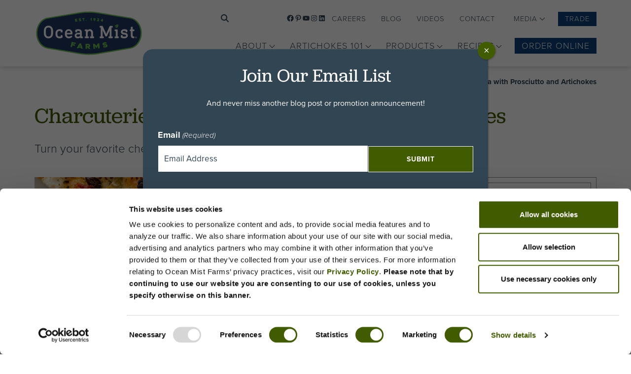

--- FILE ---
content_type: text/html; charset=utf-8
request_url: https://www.google.com/recaptcha/api2/anchor?ar=1&k=6Le2FRsqAAAAALXM0T_L6XtA7Ipv53OXULCnWw6c&co=aHR0cHM6Ly93d3cub2NlYW5taXN0LmNvbTo0NDM.&hl=en&v=PoyoqOPhxBO7pBk68S4YbpHZ&theme=light&size=invisible&badge=bottomleft&anchor-ms=20000&execute-ms=30000&cb=7r1wpl8qyduj
body_size: 49398
content:
<!DOCTYPE HTML><html dir="ltr" lang="en"><head><meta http-equiv="Content-Type" content="text/html; charset=UTF-8">
<meta http-equiv="X-UA-Compatible" content="IE=edge">
<title>reCAPTCHA</title>
<style type="text/css">
/* cyrillic-ext */
@font-face {
  font-family: 'Roboto';
  font-style: normal;
  font-weight: 400;
  font-stretch: 100%;
  src: url(//fonts.gstatic.com/s/roboto/v48/KFO7CnqEu92Fr1ME7kSn66aGLdTylUAMa3GUBHMdazTgWw.woff2) format('woff2');
  unicode-range: U+0460-052F, U+1C80-1C8A, U+20B4, U+2DE0-2DFF, U+A640-A69F, U+FE2E-FE2F;
}
/* cyrillic */
@font-face {
  font-family: 'Roboto';
  font-style: normal;
  font-weight: 400;
  font-stretch: 100%;
  src: url(//fonts.gstatic.com/s/roboto/v48/KFO7CnqEu92Fr1ME7kSn66aGLdTylUAMa3iUBHMdazTgWw.woff2) format('woff2');
  unicode-range: U+0301, U+0400-045F, U+0490-0491, U+04B0-04B1, U+2116;
}
/* greek-ext */
@font-face {
  font-family: 'Roboto';
  font-style: normal;
  font-weight: 400;
  font-stretch: 100%;
  src: url(//fonts.gstatic.com/s/roboto/v48/KFO7CnqEu92Fr1ME7kSn66aGLdTylUAMa3CUBHMdazTgWw.woff2) format('woff2');
  unicode-range: U+1F00-1FFF;
}
/* greek */
@font-face {
  font-family: 'Roboto';
  font-style: normal;
  font-weight: 400;
  font-stretch: 100%;
  src: url(//fonts.gstatic.com/s/roboto/v48/KFO7CnqEu92Fr1ME7kSn66aGLdTylUAMa3-UBHMdazTgWw.woff2) format('woff2');
  unicode-range: U+0370-0377, U+037A-037F, U+0384-038A, U+038C, U+038E-03A1, U+03A3-03FF;
}
/* math */
@font-face {
  font-family: 'Roboto';
  font-style: normal;
  font-weight: 400;
  font-stretch: 100%;
  src: url(//fonts.gstatic.com/s/roboto/v48/KFO7CnqEu92Fr1ME7kSn66aGLdTylUAMawCUBHMdazTgWw.woff2) format('woff2');
  unicode-range: U+0302-0303, U+0305, U+0307-0308, U+0310, U+0312, U+0315, U+031A, U+0326-0327, U+032C, U+032F-0330, U+0332-0333, U+0338, U+033A, U+0346, U+034D, U+0391-03A1, U+03A3-03A9, U+03B1-03C9, U+03D1, U+03D5-03D6, U+03F0-03F1, U+03F4-03F5, U+2016-2017, U+2034-2038, U+203C, U+2040, U+2043, U+2047, U+2050, U+2057, U+205F, U+2070-2071, U+2074-208E, U+2090-209C, U+20D0-20DC, U+20E1, U+20E5-20EF, U+2100-2112, U+2114-2115, U+2117-2121, U+2123-214F, U+2190, U+2192, U+2194-21AE, U+21B0-21E5, U+21F1-21F2, U+21F4-2211, U+2213-2214, U+2216-22FF, U+2308-230B, U+2310, U+2319, U+231C-2321, U+2336-237A, U+237C, U+2395, U+239B-23B7, U+23D0, U+23DC-23E1, U+2474-2475, U+25AF, U+25B3, U+25B7, U+25BD, U+25C1, U+25CA, U+25CC, U+25FB, U+266D-266F, U+27C0-27FF, U+2900-2AFF, U+2B0E-2B11, U+2B30-2B4C, U+2BFE, U+3030, U+FF5B, U+FF5D, U+1D400-1D7FF, U+1EE00-1EEFF;
}
/* symbols */
@font-face {
  font-family: 'Roboto';
  font-style: normal;
  font-weight: 400;
  font-stretch: 100%;
  src: url(//fonts.gstatic.com/s/roboto/v48/KFO7CnqEu92Fr1ME7kSn66aGLdTylUAMaxKUBHMdazTgWw.woff2) format('woff2');
  unicode-range: U+0001-000C, U+000E-001F, U+007F-009F, U+20DD-20E0, U+20E2-20E4, U+2150-218F, U+2190, U+2192, U+2194-2199, U+21AF, U+21E6-21F0, U+21F3, U+2218-2219, U+2299, U+22C4-22C6, U+2300-243F, U+2440-244A, U+2460-24FF, U+25A0-27BF, U+2800-28FF, U+2921-2922, U+2981, U+29BF, U+29EB, U+2B00-2BFF, U+4DC0-4DFF, U+FFF9-FFFB, U+10140-1018E, U+10190-1019C, U+101A0, U+101D0-101FD, U+102E0-102FB, U+10E60-10E7E, U+1D2C0-1D2D3, U+1D2E0-1D37F, U+1F000-1F0FF, U+1F100-1F1AD, U+1F1E6-1F1FF, U+1F30D-1F30F, U+1F315, U+1F31C, U+1F31E, U+1F320-1F32C, U+1F336, U+1F378, U+1F37D, U+1F382, U+1F393-1F39F, U+1F3A7-1F3A8, U+1F3AC-1F3AF, U+1F3C2, U+1F3C4-1F3C6, U+1F3CA-1F3CE, U+1F3D4-1F3E0, U+1F3ED, U+1F3F1-1F3F3, U+1F3F5-1F3F7, U+1F408, U+1F415, U+1F41F, U+1F426, U+1F43F, U+1F441-1F442, U+1F444, U+1F446-1F449, U+1F44C-1F44E, U+1F453, U+1F46A, U+1F47D, U+1F4A3, U+1F4B0, U+1F4B3, U+1F4B9, U+1F4BB, U+1F4BF, U+1F4C8-1F4CB, U+1F4D6, U+1F4DA, U+1F4DF, U+1F4E3-1F4E6, U+1F4EA-1F4ED, U+1F4F7, U+1F4F9-1F4FB, U+1F4FD-1F4FE, U+1F503, U+1F507-1F50B, U+1F50D, U+1F512-1F513, U+1F53E-1F54A, U+1F54F-1F5FA, U+1F610, U+1F650-1F67F, U+1F687, U+1F68D, U+1F691, U+1F694, U+1F698, U+1F6AD, U+1F6B2, U+1F6B9-1F6BA, U+1F6BC, U+1F6C6-1F6CF, U+1F6D3-1F6D7, U+1F6E0-1F6EA, U+1F6F0-1F6F3, U+1F6F7-1F6FC, U+1F700-1F7FF, U+1F800-1F80B, U+1F810-1F847, U+1F850-1F859, U+1F860-1F887, U+1F890-1F8AD, U+1F8B0-1F8BB, U+1F8C0-1F8C1, U+1F900-1F90B, U+1F93B, U+1F946, U+1F984, U+1F996, U+1F9E9, U+1FA00-1FA6F, U+1FA70-1FA7C, U+1FA80-1FA89, U+1FA8F-1FAC6, U+1FACE-1FADC, U+1FADF-1FAE9, U+1FAF0-1FAF8, U+1FB00-1FBFF;
}
/* vietnamese */
@font-face {
  font-family: 'Roboto';
  font-style: normal;
  font-weight: 400;
  font-stretch: 100%;
  src: url(//fonts.gstatic.com/s/roboto/v48/KFO7CnqEu92Fr1ME7kSn66aGLdTylUAMa3OUBHMdazTgWw.woff2) format('woff2');
  unicode-range: U+0102-0103, U+0110-0111, U+0128-0129, U+0168-0169, U+01A0-01A1, U+01AF-01B0, U+0300-0301, U+0303-0304, U+0308-0309, U+0323, U+0329, U+1EA0-1EF9, U+20AB;
}
/* latin-ext */
@font-face {
  font-family: 'Roboto';
  font-style: normal;
  font-weight: 400;
  font-stretch: 100%;
  src: url(//fonts.gstatic.com/s/roboto/v48/KFO7CnqEu92Fr1ME7kSn66aGLdTylUAMa3KUBHMdazTgWw.woff2) format('woff2');
  unicode-range: U+0100-02BA, U+02BD-02C5, U+02C7-02CC, U+02CE-02D7, U+02DD-02FF, U+0304, U+0308, U+0329, U+1D00-1DBF, U+1E00-1E9F, U+1EF2-1EFF, U+2020, U+20A0-20AB, U+20AD-20C0, U+2113, U+2C60-2C7F, U+A720-A7FF;
}
/* latin */
@font-face {
  font-family: 'Roboto';
  font-style: normal;
  font-weight: 400;
  font-stretch: 100%;
  src: url(//fonts.gstatic.com/s/roboto/v48/KFO7CnqEu92Fr1ME7kSn66aGLdTylUAMa3yUBHMdazQ.woff2) format('woff2');
  unicode-range: U+0000-00FF, U+0131, U+0152-0153, U+02BB-02BC, U+02C6, U+02DA, U+02DC, U+0304, U+0308, U+0329, U+2000-206F, U+20AC, U+2122, U+2191, U+2193, U+2212, U+2215, U+FEFF, U+FFFD;
}
/* cyrillic-ext */
@font-face {
  font-family: 'Roboto';
  font-style: normal;
  font-weight: 500;
  font-stretch: 100%;
  src: url(//fonts.gstatic.com/s/roboto/v48/KFO7CnqEu92Fr1ME7kSn66aGLdTylUAMa3GUBHMdazTgWw.woff2) format('woff2');
  unicode-range: U+0460-052F, U+1C80-1C8A, U+20B4, U+2DE0-2DFF, U+A640-A69F, U+FE2E-FE2F;
}
/* cyrillic */
@font-face {
  font-family: 'Roboto';
  font-style: normal;
  font-weight: 500;
  font-stretch: 100%;
  src: url(//fonts.gstatic.com/s/roboto/v48/KFO7CnqEu92Fr1ME7kSn66aGLdTylUAMa3iUBHMdazTgWw.woff2) format('woff2');
  unicode-range: U+0301, U+0400-045F, U+0490-0491, U+04B0-04B1, U+2116;
}
/* greek-ext */
@font-face {
  font-family: 'Roboto';
  font-style: normal;
  font-weight: 500;
  font-stretch: 100%;
  src: url(//fonts.gstatic.com/s/roboto/v48/KFO7CnqEu92Fr1ME7kSn66aGLdTylUAMa3CUBHMdazTgWw.woff2) format('woff2');
  unicode-range: U+1F00-1FFF;
}
/* greek */
@font-face {
  font-family: 'Roboto';
  font-style: normal;
  font-weight: 500;
  font-stretch: 100%;
  src: url(//fonts.gstatic.com/s/roboto/v48/KFO7CnqEu92Fr1ME7kSn66aGLdTylUAMa3-UBHMdazTgWw.woff2) format('woff2');
  unicode-range: U+0370-0377, U+037A-037F, U+0384-038A, U+038C, U+038E-03A1, U+03A3-03FF;
}
/* math */
@font-face {
  font-family: 'Roboto';
  font-style: normal;
  font-weight: 500;
  font-stretch: 100%;
  src: url(//fonts.gstatic.com/s/roboto/v48/KFO7CnqEu92Fr1ME7kSn66aGLdTylUAMawCUBHMdazTgWw.woff2) format('woff2');
  unicode-range: U+0302-0303, U+0305, U+0307-0308, U+0310, U+0312, U+0315, U+031A, U+0326-0327, U+032C, U+032F-0330, U+0332-0333, U+0338, U+033A, U+0346, U+034D, U+0391-03A1, U+03A3-03A9, U+03B1-03C9, U+03D1, U+03D5-03D6, U+03F0-03F1, U+03F4-03F5, U+2016-2017, U+2034-2038, U+203C, U+2040, U+2043, U+2047, U+2050, U+2057, U+205F, U+2070-2071, U+2074-208E, U+2090-209C, U+20D0-20DC, U+20E1, U+20E5-20EF, U+2100-2112, U+2114-2115, U+2117-2121, U+2123-214F, U+2190, U+2192, U+2194-21AE, U+21B0-21E5, U+21F1-21F2, U+21F4-2211, U+2213-2214, U+2216-22FF, U+2308-230B, U+2310, U+2319, U+231C-2321, U+2336-237A, U+237C, U+2395, U+239B-23B7, U+23D0, U+23DC-23E1, U+2474-2475, U+25AF, U+25B3, U+25B7, U+25BD, U+25C1, U+25CA, U+25CC, U+25FB, U+266D-266F, U+27C0-27FF, U+2900-2AFF, U+2B0E-2B11, U+2B30-2B4C, U+2BFE, U+3030, U+FF5B, U+FF5D, U+1D400-1D7FF, U+1EE00-1EEFF;
}
/* symbols */
@font-face {
  font-family: 'Roboto';
  font-style: normal;
  font-weight: 500;
  font-stretch: 100%;
  src: url(//fonts.gstatic.com/s/roboto/v48/KFO7CnqEu92Fr1ME7kSn66aGLdTylUAMaxKUBHMdazTgWw.woff2) format('woff2');
  unicode-range: U+0001-000C, U+000E-001F, U+007F-009F, U+20DD-20E0, U+20E2-20E4, U+2150-218F, U+2190, U+2192, U+2194-2199, U+21AF, U+21E6-21F0, U+21F3, U+2218-2219, U+2299, U+22C4-22C6, U+2300-243F, U+2440-244A, U+2460-24FF, U+25A0-27BF, U+2800-28FF, U+2921-2922, U+2981, U+29BF, U+29EB, U+2B00-2BFF, U+4DC0-4DFF, U+FFF9-FFFB, U+10140-1018E, U+10190-1019C, U+101A0, U+101D0-101FD, U+102E0-102FB, U+10E60-10E7E, U+1D2C0-1D2D3, U+1D2E0-1D37F, U+1F000-1F0FF, U+1F100-1F1AD, U+1F1E6-1F1FF, U+1F30D-1F30F, U+1F315, U+1F31C, U+1F31E, U+1F320-1F32C, U+1F336, U+1F378, U+1F37D, U+1F382, U+1F393-1F39F, U+1F3A7-1F3A8, U+1F3AC-1F3AF, U+1F3C2, U+1F3C4-1F3C6, U+1F3CA-1F3CE, U+1F3D4-1F3E0, U+1F3ED, U+1F3F1-1F3F3, U+1F3F5-1F3F7, U+1F408, U+1F415, U+1F41F, U+1F426, U+1F43F, U+1F441-1F442, U+1F444, U+1F446-1F449, U+1F44C-1F44E, U+1F453, U+1F46A, U+1F47D, U+1F4A3, U+1F4B0, U+1F4B3, U+1F4B9, U+1F4BB, U+1F4BF, U+1F4C8-1F4CB, U+1F4D6, U+1F4DA, U+1F4DF, U+1F4E3-1F4E6, U+1F4EA-1F4ED, U+1F4F7, U+1F4F9-1F4FB, U+1F4FD-1F4FE, U+1F503, U+1F507-1F50B, U+1F50D, U+1F512-1F513, U+1F53E-1F54A, U+1F54F-1F5FA, U+1F610, U+1F650-1F67F, U+1F687, U+1F68D, U+1F691, U+1F694, U+1F698, U+1F6AD, U+1F6B2, U+1F6B9-1F6BA, U+1F6BC, U+1F6C6-1F6CF, U+1F6D3-1F6D7, U+1F6E0-1F6EA, U+1F6F0-1F6F3, U+1F6F7-1F6FC, U+1F700-1F7FF, U+1F800-1F80B, U+1F810-1F847, U+1F850-1F859, U+1F860-1F887, U+1F890-1F8AD, U+1F8B0-1F8BB, U+1F8C0-1F8C1, U+1F900-1F90B, U+1F93B, U+1F946, U+1F984, U+1F996, U+1F9E9, U+1FA00-1FA6F, U+1FA70-1FA7C, U+1FA80-1FA89, U+1FA8F-1FAC6, U+1FACE-1FADC, U+1FADF-1FAE9, U+1FAF0-1FAF8, U+1FB00-1FBFF;
}
/* vietnamese */
@font-face {
  font-family: 'Roboto';
  font-style: normal;
  font-weight: 500;
  font-stretch: 100%;
  src: url(//fonts.gstatic.com/s/roboto/v48/KFO7CnqEu92Fr1ME7kSn66aGLdTylUAMa3OUBHMdazTgWw.woff2) format('woff2');
  unicode-range: U+0102-0103, U+0110-0111, U+0128-0129, U+0168-0169, U+01A0-01A1, U+01AF-01B0, U+0300-0301, U+0303-0304, U+0308-0309, U+0323, U+0329, U+1EA0-1EF9, U+20AB;
}
/* latin-ext */
@font-face {
  font-family: 'Roboto';
  font-style: normal;
  font-weight: 500;
  font-stretch: 100%;
  src: url(//fonts.gstatic.com/s/roboto/v48/KFO7CnqEu92Fr1ME7kSn66aGLdTylUAMa3KUBHMdazTgWw.woff2) format('woff2');
  unicode-range: U+0100-02BA, U+02BD-02C5, U+02C7-02CC, U+02CE-02D7, U+02DD-02FF, U+0304, U+0308, U+0329, U+1D00-1DBF, U+1E00-1E9F, U+1EF2-1EFF, U+2020, U+20A0-20AB, U+20AD-20C0, U+2113, U+2C60-2C7F, U+A720-A7FF;
}
/* latin */
@font-face {
  font-family: 'Roboto';
  font-style: normal;
  font-weight: 500;
  font-stretch: 100%;
  src: url(//fonts.gstatic.com/s/roboto/v48/KFO7CnqEu92Fr1ME7kSn66aGLdTylUAMa3yUBHMdazQ.woff2) format('woff2');
  unicode-range: U+0000-00FF, U+0131, U+0152-0153, U+02BB-02BC, U+02C6, U+02DA, U+02DC, U+0304, U+0308, U+0329, U+2000-206F, U+20AC, U+2122, U+2191, U+2193, U+2212, U+2215, U+FEFF, U+FFFD;
}
/* cyrillic-ext */
@font-face {
  font-family: 'Roboto';
  font-style: normal;
  font-weight: 900;
  font-stretch: 100%;
  src: url(//fonts.gstatic.com/s/roboto/v48/KFO7CnqEu92Fr1ME7kSn66aGLdTylUAMa3GUBHMdazTgWw.woff2) format('woff2');
  unicode-range: U+0460-052F, U+1C80-1C8A, U+20B4, U+2DE0-2DFF, U+A640-A69F, U+FE2E-FE2F;
}
/* cyrillic */
@font-face {
  font-family: 'Roboto';
  font-style: normal;
  font-weight: 900;
  font-stretch: 100%;
  src: url(//fonts.gstatic.com/s/roboto/v48/KFO7CnqEu92Fr1ME7kSn66aGLdTylUAMa3iUBHMdazTgWw.woff2) format('woff2');
  unicode-range: U+0301, U+0400-045F, U+0490-0491, U+04B0-04B1, U+2116;
}
/* greek-ext */
@font-face {
  font-family: 'Roboto';
  font-style: normal;
  font-weight: 900;
  font-stretch: 100%;
  src: url(//fonts.gstatic.com/s/roboto/v48/KFO7CnqEu92Fr1ME7kSn66aGLdTylUAMa3CUBHMdazTgWw.woff2) format('woff2');
  unicode-range: U+1F00-1FFF;
}
/* greek */
@font-face {
  font-family: 'Roboto';
  font-style: normal;
  font-weight: 900;
  font-stretch: 100%;
  src: url(//fonts.gstatic.com/s/roboto/v48/KFO7CnqEu92Fr1ME7kSn66aGLdTylUAMa3-UBHMdazTgWw.woff2) format('woff2');
  unicode-range: U+0370-0377, U+037A-037F, U+0384-038A, U+038C, U+038E-03A1, U+03A3-03FF;
}
/* math */
@font-face {
  font-family: 'Roboto';
  font-style: normal;
  font-weight: 900;
  font-stretch: 100%;
  src: url(//fonts.gstatic.com/s/roboto/v48/KFO7CnqEu92Fr1ME7kSn66aGLdTylUAMawCUBHMdazTgWw.woff2) format('woff2');
  unicode-range: U+0302-0303, U+0305, U+0307-0308, U+0310, U+0312, U+0315, U+031A, U+0326-0327, U+032C, U+032F-0330, U+0332-0333, U+0338, U+033A, U+0346, U+034D, U+0391-03A1, U+03A3-03A9, U+03B1-03C9, U+03D1, U+03D5-03D6, U+03F0-03F1, U+03F4-03F5, U+2016-2017, U+2034-2038, U+203C, U+2040, U+2043, U+2047, U+2050, U+2057, U+205F, U+2070-2071, U+2074-208E, U+2090-209C, U+20D0-20DC, U+20E1, U+20E5-20EF, U+2100-2112, U+2114-2115, U+2117-2121, U+2123-214F, U+2190, U+2192, U+2194-21AE, U+21B0-21E5, U+21F1-21F2, U+21F4-2211, U+2213-2214, U+2216-22FF, U+2308-230B, U+2310, U+2319, U+231C-2321, U+2336-237A, U+237C, U+2395, U+239B-23B7, U+23D0, U+23DC-23E1, U+2474-2475, U+25AF, U+25B3, U+25B7, U+25BD, U+25C1, U+25CA, U+25CC, U+25FB, U+266D-266F, U+27C0-27FF, U+2900-2AFF, U+2B0E-2B11, U+2B30-2B4C, U+2BFE, U+3030, U+FF5B, U+FF5D, U+1D400-1D7FF, U+1EE00-1EEFF;
}
/* symbols */
@font-face {
  font-family: 'Roboto';
  font-style: normal;
  font-weight: 900;
  font-stretch: 100%;
  src: url(//fonts.gstatic.com/s/roboto/v48/KFO7CnqEu92Fr1ME7kSn66aGLdTylUAMaxKUBHMdazTgWw.woff2) format('woff2');
  unicode-range: U+0001-000C, U+000E-001F, U+007F-009F, U+20DD-20E0, U+20E2-20E4, U+2150-218F, U+2190, U+2192, U+2194-2199, U+21AF, U+21E6-21F0, U+21F3, U+2218-2219, U+2299, U+22C4-22C6, U+2300-243F, U+2440-244A, U+2460-24FF, U+25A0-27BF, U+2800-28FF, U+2921-2922, U+2981, U+29BF, U+29EB, U+2B00-2BFF, U+4DC0-4DFF, U+FFF9-FFFB, U+10140-1018E, U+10190-1019C, U+101A0, U+101D0-101FD, U+102E0-102FB, U+10E60-10E7E, U+1D2C0-1D2D3, U+1D2E0-1D37F, U+1F000-1F0FF, U+1F100-1F1AD, U+1F1E6-1F1FF, U+1F30D-1F30F, U+1F315, U+1F31C, U+1F31E, U+1F320-1F32C, U+1F336, U+1F378, U+1F37D, U+1F382, U+1F393-1F39F, U+1F3A7-1F3A8, U+1F3AC-1F3AF, U+1F3C2, U+1F3C4-1F3C6, U+1F3CA-1F3CE, U+1F3D4-1F3E0, U+1F3ED, U+1F3F1-1F3F3, U+1F3F5-1F3F7, U+1F408, U+1F415, U+1F41F, U+1F426, U+1F43F, U+1F441-1F442, U+1F444, U+1F446-1F449, U+1F44C-1F44E, U+1F453, U+1F46A, U+1F47D, U+1F4A3, U+1F4B0, U+1F4B3, U+1F4B9, U+1F4BB, U+1F4BF, U+1F4C8-1F4CB, U+1F4D6, U+1F4DA, U+1F4DF, U+1F4E3-1F4E6, U+1F4EA-1F4ED, U+1F4F7, U+1F4F9-1F4FB, U+1F4FD-1F4FE, U+1F503, U+1F507-1F50B, U+1F50D, U+1F512-1F513, U+1F53E-1F54A, U+1F54F-1F5FA, U+1F610, U+1F650-1F67F, U+1F687, U+1F68D, U+1F691, U+1F694, U+1F698, U+1F6AD, U+1F6B2, U+1F6B9-1F6BA, U+1F6BC, U+1F6C6-1F6CF, U+1F6D3-1F6D7, U+1F6E0-1F6EA, U+1F6F0-1F6F3, U+1F6F7-1F6FC, U+1F700-1F7FF, U+1F800-1F80B, U+1F810-1F847, U+1F850-1F859, U+1F860-1F887, U+1F890-1F8AD, U+1F8B0-1F8BB, U+1F8C0-1F8C1, U+1F900-1F90B, U+1F93B, U+1F946, U+1F984, U+1F996, U+1F9E9, U+1FA00-1FA6F, U+1FA70-1FA7C, U+1FA80-1FA89, U+1FA8F-1FAC6, U+1FACE-1FADC, U+1FADF-1FAE9, U+1FAF0-1FAF8, U+1FB00-1FBFF;
}
/* vietnamese */
@font-face {
  font-family: 'Roboto';
  font-style: normal;
  font-weight: 900;
  font-stretch: 100%;
  src: url(//fonts.gstatic.com/s/roboto/v48/KFO7CnqEu92Fr1ME7kSn66aGLdTylUAMa3OUBHMdazTgWw.woff2) format('woff2');
  unicode-range: U+0102-0103, U+0110-0111, U+0128-0129, U+0168-0169, U+01A0-01A1, U+01AF-01B0, U+0300-0301, U+0303-0304, U+0308-0309, U+0323, U+0329, U+1EA0-1EF9, U+20AB;
}
/* latin-ext */
@font-face {
  font-family: 'Roboto';
  font-style: normal;
  font-weight: 900;
  font-stretch: 100%;
  src: url(//fonts.gstatic.com/s/roboto/v48/KFO7CnqEu92Fr1ME7kSn66aGLdTylUAMa3KUBHMdazTgWw.woff2) format('woff2');
  unicode-range: U+0100-02BA, U+02BD-02C5, U+02C7-02CC, U+02CE-02D7, U+02DD-02FF, U+0304, U+0308, U+0329, U+1D00-1DBF, U+1E00-1E9F, U+1EF2-1EFF, U+2020, U+20A0-20AB, U+20AD-20C0, U+2113, U+2C60-2C7F, U+A720-A7FF;
}
/* latin */
@font-face {
  font-family: 'Roboto';
  font-style: normal;
  font-weight: 900;
  font-stretch: 100%;
  src: url(//fonts.gstatic.com/s/roboto/v48/KFO7CnqEu92Fr1ME7kSn66aGLdTylUAMa3yUBHMdazQ.woff2) format('woff2');
  unicode-range: U+0000-00FF, U+0131, U+0152-0153, U+02BB-02BC, U+02C6, U+02DA, U+02DC, U+0304, U+0308, U+0329, U+2000-206F, U+20AC, U+2122, U+2191, U+2193, U+2212, U+2215, U+FEFF, U+FFFD;
}

</style>
<link rel="stylesheet" type="text/css" href="https://www.gstatic.com/recaptcha/releases/PoyoqOPhxBO7pBk68S4YbpHZ/styles__ltr.css">
<script nonce="mr3tfVuba0LB8HVca-Al0A" type="text/javascript">window['__recaptcha_api'] = 'https://www.google.com/recaptcha/api2/';</script>
<script type="text/javascript" src="https://www.gstatic.com/recaptcha/releases/PoyoqOPhxBO7pBk68S4YbpHZ/recaptcha__en.js" nonce="mr3tfVuba0LB8HVca-Al0A">
      
    </script></head>
<body><div id="rc-anchor-alert" class="rc-anchor-alert"></div>
<input type="hidden" id="recaptcha-token" value="[base64]">
<script type="text/javascript" nonce="mr3tfVuba0LB8HVca-Al0A">
      recaptcha.anchor.Main.init("[\x22ainput\x22,[\x22bgdata\x22,\x22\x22,\[base64]/[base64]/[base64]/[base64]/[base64]/[base64]/[base64]/[base64]/[base64]/[base64]\\u003d\x22,\[base64]\\u003d\x22,\x22wqvDrMKYwpPDnsKDbykwwpB/P8O0wrXDjsKaFcKUHsKGw4BPw5lFwrrDgEXCr8KLOX4WUnnDuWvCq24+Z15XRnfDhD7Dv1zDmMOhRgY6SsKZwqfDqEHDiBHDmsKAwq7Cs8O9wrhXw59UAWrDtGTCoSDDsTHDiRnCi8OsEsKiWcKkw4zDtGkGTGDCqcOlwpRuw6t4RSfCvxEFHQZBw6t/Fy5/w4ouw4HDnsOJwodlcsKVwqt7DVxfQ0TDrMKMPcOlRMOtfyV3wqBmOcKNTm1DwrgYw7A1w7TDr8OSwqcyYDrDjsKQw4TDqgNAH1lMccKFGHfDoMKMwo5nYsKGQHsJGsODQsOewo0yEnw5acOWXnzDvhTCmMKKw4zCl8OndMOTwpgQw7fDhcK/BC/CvMKCasOpZQJMWcOAMnHCoz8kw6nDrQ3DrmLCuC/DoCbDvnkqwr3DrCnDhMOnNTc7NsKbwrhVw6Ytw4nDjgc1w5dxMcKvYhzCqcKeBMOJWG3CoQvDuwUlIykDCMOCKsOKw6cew55TI8OPwobDhU8BJljDmsKAwpFVG8OcB3DDjcO9wobCm8KswotZwoN1VWdJKnPCjAzCm2DDkHnCscKVfMOzWMO4Fn3DicOdTyjDt3ZzXH/Dv8KKPsOGwosTPm0bVsOBYMK3wrQ6b8Kfw6HDlHAHAg/CuiVLwqYswq/Ck1jDmBdUw6Rkwr7CiVDCjMKxV8KKwqjCiDRAwr3DsE5uUMKjbE4bw5lIw5Qxw55Bwr9Oe8OxKMO1RMOWbcOKMMOAw6XDuXfCoFjChMKXwpnDqcKCYXrDhDcowonCjMOfwqfCl8KLLyt2wo5hwo7DvzooEcOfw4jCuxELwpxYw5MqRcOvwo/DsmgZZFVPCcK8PcOowowCAsO0YmbDksKEG8OBD8OHwoscUsOoasK9w5pHejbCvSnDuzd4w4VtWUrDr8KbU8KAwooPUcKAWsKCNkbCucOvWsKXw7PCj8KjJk93woFJwqfDglNUwrzDgjZNwp/Cv8KQHXFdIyMIdMOPDGvCrCR5UjBOBzTDoAHCq8OnE0U5w45PMsORLcKsdcO3woJKwq/DulF+BBrCtClxTTVDw7xLYw7CksO1IFrCsnNHwqkbMyA+w43DpcOCw4vCksOew51Mw5bCjghkwovDj8O2w5XClMOBSShzBMOgSxvCgcKdRcODLifCvhQuw6/CmcOQw57Dh8Kxw5IVcsOKGCHDqsO5w7E1w6XDlAPDqsOPZsOTP8ONe8KmQUtqw6hWC8OnB3HDmsO9biLCvm/DhS4/[base64]/DjCZ2w6bCvidTw74uBA3CvcKWw6fDo1XCgztrP8O5WxvDu8OrwpXCgsOTwq/CinU/[base64]/DqcKcwppNw6DCosOhOMO/woPCqMOjwoY/YsKhwpclAxPDnTVCUsKBw4fDv8OFw7IzQHfDv3jDkcO9bw3CnxZ5GcK4Mm/[base64]/[base64]/RMOqw7TDnMKtY8KGwo57wq1+wr7CgV/CqgDDtcOMCcKXWcKJwrTDlUtQS3cVwrbCrsO1dMOowoEGGMOUfR3CuMKww6vCmTbCg8KEw7XCg8O2FMO7VDR9cMKnIw83wplcwozDtT5Dwq5jw4klbA7Dn8KOw6ROP8KBwrbCvglsXcOSw4bDu1HCkAMhw7EDwrotIMKie1kewpDDhsObFVFww6Uww6/Dhg1uw5XCvBYkeCfCpRA1QsKPw7bDsW1CAsO3X0AAFMOPDSknw7TCtsKSUhDDlMOewqLDugAkwp/DisOVw4Atw7XDt8ObM8O5AANbwrbCjQ3DrXERw77CsD9swrDDvcKySngzHsORCyNidnDDicKBccKowqLDqMODWGszwrlbCMKvbMO0A8KSN8KkT8KUwqnDiMOmUWHClEV9w4nCp8KhM8K3w74uwp/DqcO5L2BxTMOzwobChcO/fVcSFMO2wqdBwpLDi3XCvMOcwqV9RcKpYcKmQMK+wrLCpMKmBmdLw7oTw64awqvCkWzChcKjNsOCw7rDswY6wqtvwqFKwo5AwpLDolrCpVbDoW0AwqbCs8KWwp/[base64]/Cv8KoSQYfw7rDnBUFAT9KbUtKdBFRw6zDgkVZLMOPYsKLLxAaf8Kaw5rDi2dKd2DCo11HZVUNFznDgE7DlwTCrjnCp8KnK8OLV8KTNcKBPMOUakgJdzlFesKkNkYfw5DCs8OqfcOBwotAw659w7HDqsOywo4Uwq/DpHrCvsO1LsK1wr5YIQApZD3CpBocDVTDtAzCvE8uwq4/[base64]/[base64]/[base64]/QgLDnAbCmMKcZVHCjXjCkCIzWMKOV3wjZWPDmMOAw5lKwq4/C8Onw53Cg1fDm8OZw4ckwprCsmXDsDcWRCnColM/ecKlNcKYJcOlc8OuZMOSS3jDisK1McOqw5nDt8K8PMKOw4BtAnXCsnDDkwbCpMOFw6p1DU/Cny/Cr1tywrFmw7dbw4tiQ2tOwpsYGcO/w6tVwo9iP0LDiMOaw4jDusO8woQ+WQLDlDwZAcKqbsO0w5MRwpbCvsOBccO1wpjDtnLCoFPDvxXCqmLCs8OQMGnCng9xFifDhcKywoLCoMOmwq3DgsKAwp3ChT0abQxWw5bDgg9PYUwwAnkcWsOwwozChQwJwrvCnSBYwppDaMKTR8OQwqTCu8O+eD/DisKVNHYCwrrDvMOPZwMVwp97a8O8wozDi8O0w70Xwolmw53Cv8K4AcOMC18aC8OGwpUlwozCrcKKYsONwqfDtk7DtMKTZMKnC8KQwqtowp/DpR1iw5DDtsOhw5TCiHHCqcO/TsKaOXRAYjFIYQU5wpZtdcKNfcOxw5LCiMKcw6bDoX3Cs8KoU03DvW/CuMOdw4NPCQJHwpNQw5wfw6PCncOowp3DlsKPXMKVPnsFwq8Xw6Naw4MIw5/DocKGUR7Cs8OQPV3DlWvDnQzDjMKCwrTCkMOHDMK1RcKDwphqG8KWfMK8wpIHI3DDpXzCgsONw5fDmwUvfcKVwpxHF3kWHzYsw7HClm/[base64]/DpVARD8KhbHvClcKQPBVJZ8Kdw6TDn8OedW1vwoXDvTvDucKDw5/CrcO2w5x7wobCvhwow5pOwogqw6EVcCXCgcKLw7orwrtHRGQUw4lHB8ONw7/Duxl0AcOTWcKpPsKVw6HDt8OTWsKkEsKqwpXDuQnDswLCvT/CkMOnw7/Cg8KHFGPDnGVxbcO/wqPCqmt7XlpxTyMXeMOmwrAIcDIuLHVJw7wew5IxwrVXVcKKw4IyEsOqwoM6woHDqsO4HlEpFR/Dt2NDwqTCucKIPTkUwqBUc8OJw6DDpwbDqgUXwoQtScOARcOVMAbCvj3DkMOBwrrDs8K3RCUhXEx+w40/w6Aiw7DDlcOaOn7ChMKFw7MqAzxiwqEew4jCh8OdwqYyBMOtwqTDsRbDpQNiC8OBwohGIcKua0/Dn8Knwot9wrrCsMKaQh/CgMKSwrMsw7wHw6DCsCd7Z8KwHxdtWkrCuMKbM0wsw4HDn8KcBcONw5rCnDI6K8KNTMKjw5LCuWsOckzCrD9naMKAGcKyw799ehjCkMOGBn5fVxsqWnh7A8OjNEPDnD3Dml4twpTDvEBywoF+wq3CjG/[base64]/CiFXCjXHCk2F2K3PDqMKowpHDl8KDPgvClhXCv8Oxw5rDogjDjcO1w4giXi/DhgpIaQDDtMKTL2svwqHCjMKkD1d2FcOySHfDhsOVYH3CqcO6w4JdKzoEEMKRYMKLCkc0OXbDmCTDg34Qw5/[base64]/DtcKmwpszTsKKwq3CimdRw6YWScKiF0PCrUjChVQIbiPCgsOfw7nDizUCYz5OHcKLwpwJwrVaw6HDhjUwOy/[base64]/[base64]/DrX9VwrwiagLClwbCucO7WgAoW8KSB8KHwpHDuEYhw7HCn2vCogPDncOBw50tbl/Cv8KfRCtewqgUwok2w7nCu8KETwpmw6fClsK/w6s6bUPDmMO7w7LCk14pw6HClsKxNzA1YMO5NMOsw5vDnBHDs8OUwoPCi8O3BcO8acKQIsOsw7vChWXDpURawrjCsGYRISl4wrt7WnUUw7fClUjCqsO/KMOdTcO6S8OhwpPCoMKxYsOewobCqsOrZsOpwqzCg8KuCwHDoizDjlLDjy9YeD0awpDCswjCusONw4XCssOqwq5nDcKDwrNuSzZYwoQmw7F4woHDskM+wobCkxclOcObwrDCt8OIc1PDl8OldcOLKsKbGi95VFXCpMKSV8KiwpoAw77CkAlTw7gZw6/DgMKWaScVcSkdw6DDuzvCnD7Cu2vDjsKHOMKRw5TCswnCi8KxGxnDsUItw4A5dMO/wrvChMOHUMOrwr3Cn8OkXVHCrTrCo1fDvijDqB8+woMKS8KvbsKcw6YYIMKpwr3Cr8KNw7Y1Kw/DsMOFHhFBB8OKOMO7SgTDmm/ChMOow5g/G3jClCBmwoI6FMO2d0BHwprCr8OQdcKQwrrCjFh8CcKufkoae8KTYT3DgMKARHXDlMKAwoZmccK9w4zDq8OtIVUiTxjDt18MT8K/MWnCkcO5w6HDlcOXT8OwwppmUMKZDcKDbWhJJGXDmVVKw4UUw4HDksO1U8OMZsKNX2FXVRbConw6wqjConLDlidYY1w1w5UkBsKMw4x7fyvCisOCR8KOScOfGMKPWHVsOADCv2TCv8OAWMKOJMOpw7XCkTvCv8KoQiIxNGjCksO+ZiofZWEOP8OPw4HCl0/DryLDnzxvwpI6wp3CnV/CrBgeI8Ofw7nCrVzDnMKbaTjCvBBowqrDrsOWwpdrwpkoQ8O9wq/DscOwAkN/bS/[base64]/DosKfw70VeMOzwrDCl8ODQcKHw64tWsKEwrfCh8OgV8KXEDDDkzPCkcOwwoxmR1lqW8Kaw4HCt8K7w69Pwr5xw4Iqw7JVwr4Lw519QsK6AXY8wq/CmsOsw47CocOfSBorwrfCmsOBwqZicwnDkcOLw6QTA8K2KSYPKsKMIXtxw6ZSbsOsV3EPTcKDwpUHOMKISA3DrUwaw7lmwqbDksO7w6XCmnjCt8KJHMKUwrPCmcKdejDDrsKQwqTCmV/CmioBw43DrhJZw7pPYS3Cr8K4wpHDhHHCo0DCsMKwwq9qw48awrEawo1EwrfDmzITVcOTMcOnwrnConh3w4JRwrsdAsOfwrrCnh7CkcK/MMOdecORwp3Dlg7CszsGwq7Dh8OIw7cbw7oxw5XDqMKOZTrDvxZVRBHDqWnCqlDDqG92GUHCk8K4Ok9wwqTDmRvDlMOsC8KrMUR1Z8OaYcK/w73ChVvCpcK2LcO3w7LCh8KOwolHJkHDsMKow7pXw4zDh8OaT8KacsKMworCi8O8wo4FY8OvZMK7UMOFwqcaw5R2XwJdYxbChcKFKVjDmMOew7lPw4/[base64]/DnA/CgEzDlkBNVcK4JsKdw57DjnrCpnlgLgPCkxcRw5EQw69Lw5TDtGXDu8ONNmLDp8OpwqtgMMKSwrLDtkbCqMKNwp0lwptbf8KKJcOAM8KTRsKtOMORTkzCkmrCv8Okw73DiTvCtn0dw5YUDXDDhsKDw5PDvcOVQkXDjh/DqcK0w4TDnmlldcKywoxZw7LDtA7Di8KNwog6wrEvdUXDvz0IV3nDqsOdVsO2NMKdwrbDtBoqf8OOwqgiw6jCsVYBesO3wpo4wonDu8Kew6hEwos+HRVDw6INMhbCvcKKw5AKwrLDqw0+wokRTiloblPCrmxIwpbDmMKWQ8KoKMK/Ui7DoMKZw7bDtcKow5YewoAVLxjDpx/DpytXwrPDuV0iN0bDu3NjcS1tw63DtcKXwrJ/w5DCo8KxAcOwCcOjO8KQDRNNw5/Dp2bCkj/DvFnCtWLCtMOgE8OEclkFL3dLDsO2w4Vqw5xEcsO6wo/CrXAyDyUjw5XCrjcOUgrCux0bwqjCjBoHKMK/asKyw4HDl3ZKw4EQw6vCn8KmwqDDvj8bwqN+w7RtwrLDqQYYw7YxAz46wp0eMMO1w4HDhVwZw6UTKsO3w5HCmcOxwq/[base64]/[base64]/DsmbDgkDDlSzCr1cIFnNfZ8OQwr/DjDhfeMO8w4FBwqrDoMOEwqtIwph9BcKOTMKUPSXCicKpw5hqB8KCw4E0wqLCrHXDtcOwK0vDqkgRPi/CoMOFP8Ktw59LwoXDlsONw6PDhMKIBcKaw4NNw6jDpCfCicONwo3Dj8K4wp1swqQBfHJKwpQsKMO1NcOSwqQ2w7XCtMOUw6IZPDTCmcKJw5DCqh/DocO5OsOJw7nDr8O8w5bDlsKPw4jDhRI5PlsaI8OIc2zDiinCjEcoYl8zcMOyw5rDnMKXWsKqw7oTUsKCAsKvwrBwwoNQQ8OSw4xKwr7Dv0FzUSc5wrzCs23Dm8KhOm7CvcKhwr4swrfCpyrDqyUVw5AiP8KTwr4BwpMFLm/CssKZw7Itwr7DvSfCgVR1GUfDs8OhKQAqwrolwqlWNTrDnCDDt8KXw6Z+w7jDgFkdw6grwoJhCXjCnMK3w4AFwoUzwpB/[base64]/CpScywqfDssO6X0BUdMO0PMOHREvDhcKFDzVsw5knZ8OYYcKzH21gN8Osw6PDp3FKwpgEwozCt3/[base64]/Cq8OOUCVecxLCqTw6a8O4UcKDGl1Pw4bDnAPDuMKtLcOrQ8OlBsO7SsKOA8Ouwr8TwrBYJALDpFUZOEvDpwfDhF4swqEwBS5OVxU0LlnCmsKRN8OhPsKcwoHDtC3CgXvDkMOUwpbCmlBKw6DDnMO8w44cfcKLXsOhwrfDox/[base64]/Dl2svw4A0PcO9XcOlw73DtSDDrQ3DojnCiCxCB2Mhwpw0wqLDgigeQMOvL8O7w61vZzQQwpoHanTDpyDDtcOxw4rDosKIwrYgwpByw5h/XMOBw6wHwrbDrsKPw740w6jCp8K7RsO6bcONC8O1H20kwrxFw5Z6M8OUwoojXxzDosKQFsKrSgTCrcOZwpTDlwDCs8Osw7sRwo0DwpI1w6vCuisgOMK0cVsjH8K+w6F8HBkawr7CuB/ClGVcw7zDg3rDrFHCtm5Uw7whwrrDkGdVdD7Dk2PDgcKKw7F4w7UxO8Ktw6HDhn3DosOKwo9yw7/[base64]/[base64]/CriEwWGfCh8KdWQbDusKSAB7DhMKbQ3XDkR/DnMOzJn3CujzDrMKEwqd+KMOXBldew7NJwrLCn8KgwpFNCTtrw6TCpMK8C8OzwrjDr8OAw40gwro4CTpiMTHDh8KkckXDjsOcwpLCpnfCoAzCoMKmCMKpw7R1w7vChE1sESYKw4/CrQfDpcKtw73Ci0kDwrYfwqJyYsO1woPCrMOdCsKewrZ+w7Uiw68PSVJLHw7CsG3DsVPDj8OZQMKzCw4gw6ktGMOddk1xw7/DpcKWZD3CrMKVNz9aVMKyS8OYOG3DjGYww6xtKDbDq1sUG0TCvsKtAcOiw4zDhQkXw6cMw7k0wp7DujMpwq/[base64]/[base64]/[base64]/ZlIjdCNSwr7DqGZgDTAgwr1PKcKZwoFSSMKzwqk3w60FVMOjwqLDo1w2wrnDskDCqcO/aVrDoMKlS8ObT8Kbwo7Cg8KJKEQ7w5HDhRZbQMKRw7QvRzjDgTpUw49TE2pRw5zCqTFdwo/[base64]/w7LDjA3DgsOXwprDjEN7ScOTwpY2D8K+wobCkXtxHlLDvUtiw7rDo8KOwpYvQSrCsx9IwqTCpHMee3PDoEZ4bcO/wql5CcO9Yyx7wo/CtMKxw7XCmcOnw6LCvU/[base64]/DgQYw6LClsOgVyXDpMKdQsKVwp4rX8OewrMrXiJYHRVfwq3Cn8ORIMKhw4LDg8KhecOpw6sXccOBLBHDv0vDnTbCisKcw4PClRMZwohCMsKhMMKlHsKHHsOERSrDgMORwpAMIg3CsDFjw7fCiAd8w7BNeFJmw4sHw6htw7HCmMK+QsKrczENw7wCGMK5w53DicOBNn/CvHtNw6Efw6XCosOaAkPDnsOpfnPDhsKTwpbCpMOJw7/CtcKkcsOEN1nDl8KILsK9wpEgaxzDlMKzwpoGfsKPwqvDsDQqWsOKVMK/wrXCrMK6HQPCpcKxWMKGw5bDkgbCuDnDtcOMOQQYwqnDkMOxeWc3w5x3wokBL8OGwoRkGcKjwr7CtB/CqQw/H8K/wqXCgyVMw73CjjBhw4Flw7Myw7QJeVLDnT3CvVjDkcOVP8OkM8Omw4/CjcK0wrw1wo3DtsKzF8OVw41yw5hTEwMVJQIMwp7CnsKxLwbDu8KAWMKBFcKkI1TCuMOzwrbDsXIUWyXDjMOQdcKIwo5iYDXDrEhPwofDo3LCjn/Dg8OwFMO+EWzDhxrDpE/DscO+w6DCl8OlwrjDrB9qwoTDhMKhAMOlw5xPfMKxdsKTw40OGMKrwotPVcKgw5fCvRkEPhjChcOkTGpKw7F1w4HCh8O7F8OHwrlhw4DCusOyK0ElJ8KZIcOmwqXCu3LCmMKOw4zCnsOBP8OEwqDDocK3CA/CjcKmLcOrwrMZBTkGAMKVw7BEJcOswqPDpC3CjcK+RwrCkFTDmMKIKcKew7nDoMKyw6c1w6cnw5EAw7IPw4LDhXUMw5/DgsOVSUt9w4BgwoNYwpA/[base64]/Dt2XDrR15ITJqEcOYw6XDvcOdB8OSYsOcecKKZDlfXhJ2D8KrwoAxTD/Ct8KZwqfCoFkcw6nCsHRpJMK9TxrDl8KHw4fDscOAVSdNVcKPN1XCrBErw67CtMKhDsO4w7DDgQTCkhLDjHXDsD/CrcOww5/DscKhw6QHwqLDj2jDhcK3fQtLw4IowrfDkMOSwrnCicO8woNLwpnDkMKFdETCuWrDiEpWD8KuAcOWFz9aHQPDvWcVw4EpwrLDl0AjwrURw6g5IT3DrsOywqDDgcOkFMOpJ8OUanzDl1DClnrDusK8K3bCt8KAFT8rwrDCkU/[base64]/[base64]/w5wiw4LCjsOkwoPCmmtUZxHDmEXCu8K2D8KiBSZrEQsySMKSwoh4wrrCo105w6Nbw55jBE8qw7IrRhzCskDChjtjwr19w4bCisKdZcKzLQwwwqjCk8OpQBt2wqtRwqt4YmfDt8OXwoI8ecOVwr/DkCRuP8OmwqLDm04OwrlkBMKcVUvCgC/[base64]/CpcOSXsOhw7TCozUcFMO8w5fCtcKdwonChFTCscObGg1qRsOdBcKsXwJtWsOuI1zCi8KPFVcbw70QIXg8wr3DmsOQwpvDpsKfHT1xw6FWw6kjwofCgC8rw4MlwqnCjsKIYcKpw5jDkwfCtMKUPjsmUcKQw53CrSMFeQ3DsVPDlxVqwrnDmsK/ZDLDmjoRD8O4worCrEvDu8O6wqdEwq1vdEFqC3VTwpDCr8OZwqlnMGzDuhXDssOKwrHDmhfDvsKrOHvDgsOqGcKbFsKfwprCizLCrsKJw4fCuSzDlcOxw6TCq8Opw7R0wqgvfMOjFzLDmsK/wrbCt07ChsOXw43Dui8zPsOBw47CjivDslXDl8K0MxPCugLDlMO9GXjCrlQrA8K5worDgRIucgrCjcKyw5E+a3oSwqzDlB/DqWJ/CQV5w5fCugc+Rl1CNlbChXV1w7nDj3DCtDPDhMK0wqbDhW4/wq5FTcONw5fDsMKywqnCh3UDw5cDw5fCgMKsQl4jwo3CrcOEwp/CvF/CqcKEI0lmwrktElMvw43CnzMcw74Fw6IiXcOmeHAUw6sIM8O4wqlVAsKuw4PDs8OkwpJJw5jDi8KXGcKcw4zDjcKRDsOUesONw5I4wp/CmhoUKQnCkwJcRgHCkMKkw4/DgcObwrbDhMOLwpfCoVFQwqfDhMKRwqXDrz5RJcOlezcATjrDnQLDk0bCrcKoVMOQTSA9K8Opw4ZXZ8KsLMOgwrENR8K0wp3DrsKswqkjRHY5cms5wpbDjBUkQ8KifHTCksOeGmbClifCssOWw5YZw6rDp8OFwqNZacKow6dcwrjCmmXCr8OQwpkVZMKbfB/DhMO7VQNKw7oRRmjClsKUw4bCj8KPw7NSKcO7IQZ2w6Etwo0zw7jDtU4Ld8OQw63DpcO9w4zDgsKUwoLDq1BPwqTCo8KDwqlwMcKYw5Znw7vDjiLCgcKFwozCslkHw7BBwpfCmQ7CqcKRwrlcYcOawp/DtsO6UyvClQJNwpbCn2FQMcOdw4kQTkPCl8KUREjDqcOddMOTSsOqWMKLem/DvsO5w5/DjMKawobDuDZfwrM7w7FfwqxIasO1wpZ0IjzCgcKGfU3CokADHR4vETzDv8KLw7fCmcO5wrTCi1vDmg09IDDCnkRMPMKKwoTDtMOiwpTCqMKpPMKtHALDmMOgw5gLwpc6FcO/[base64]/DrcOzwqXDqsKrwqDCrxHDknbChcKNwoJ3J8O/wpgtElnDkAYjBR3Do8KcTcKVUcOpw7LDoht/VcKNAWnDkcKUfMO0wrF6w553wrtDZcOZwqdQdMOMcTRIwqsKw5DDlQTDqH8YLn/[base64]/CrsKZbnBfw5TDq8Oywr1rw4Acw5MEKTjDpEPDmsKlwpDDs8Kzw70Fw7fChGbChAxKw7vCmsKSbkJiw61Ew6nClmYAd8OFVcOsZsOKCsOAwp/DsnLDi8Omw6HCt3s0K8KHAsOFH3HDuihpIcKyTMK/wqHDniVbfT/CksOpworDosKuwoIIAgjDn1bChl4eY1lkwp51IcOyw6vDlMKqwoLCh8OEw6LCtMKnLcKXw5YVaMKNJQsEb2DCpMOtw7QkwoAYwoMETcOJwpLDsyFIw70kSFN1wpFLw71kX8KJcsOmw67CjMOlw5lXw57CqMOewp/[base64]/wq/[base64]/wplhwr5Me8O5w7dPFkhTCAfDqlbCtsOEw5/CuTbDmcK5NAHDmMKZw5DCpsOnw53CjsKZwoEZwqBMwqxtcWUPwoMfwqBTwrrCvyTDs3sXAXZCwpLDuG5rw7jDnMOXw6rDlztjDcKJw4MCw5fCgcKqOsODGljDjB/[base64]/w5AIw7BLw4U/C8OpLHzCl2Zhw5s6QntkOlzCisKYw4ceQMOpw5vDiMOKw6JaXwB7OsOUw6xfw4RqIR4kH0DCmMKfP3TDrcOiw5EFEAbDiMKewoXCmUDDiSzDiMKAREnDrC4oNwzDgsOgwpvDm8O0b8KGTGNxw6Z7w63Dn8K1wrDDvyVCWXNZXAplw4FYwpQAw5IMXMKFwoh/wogzwrLCmMOTMMKzLBd7bRDDk8OXw4kxAsKjwocuBMKWwptLIcO9McOcbcOdWsKywqnDvzPCucOPZDstacOnw58hwpHCl0kpSsKpwrkKZSTCgTgFEhFJQXTDmMOhw7rChEHDm8KTw6ExwpgKwrwKdMO0wr4jw54qw4/[base64]/[base64]/DvMKfw6zDq1HCkm/CijTChCXDlsOWw41cFsOhLMKzIcKew4BYw6Jfwpcsw6J1w5ImwrlpI18GUsKBwr9NwobCjSI+B3MIw6/[base64]/[base64]/CgwNmwqNew6nDukMiMQhBV8O5WjtYw7/CpGbCm8KMw49FwpXCu8K5w47CsMKTw68rwqbCpEwOw6bCjcK4w7fDoMO1w7vDvmIHwp9Tw6fDhMOXwrLDhGvCi8O2w5lvOAJANXbDqVlNUQ/[base64]/DpntGw57DgDw1JjjDg8KnI1I/HEHCqsOww4wYw6fDmFvDnnfCgBLCvcOALT0kN3UBNnAYasKcw7IBDx0/XMOORcO6OMO4w7QTU1Q6ZCVLwpLCgsKGdn4jAhTDr8K5w5gQw5zDkiliw4gTWSM5fsKEwoIHMMKHH1hRw6LDm8KAwqs3wqpdwpA0C8OywoXCgcOaH8KtOTxFwovCncOfw6nDuG/DogjDtsKQb8Oxa3hfw6rDmsKIwqo1T09twoPDuhfCjMOBVcK/wotlazDDtAXCmWJtwoBsJDxuw7tewrrDg8OGBHrDqwfCk8OJO0TChC3DnMK8woNTwo/CrsOyMzLCtnszMn/CtsO4wrrDosO0wrhTTsK5RcKYwqleLA40YcODwpQJw7JxOXoJWR8/RsOSw5YzbAkCdHfDuMOoOcOkwojDulrDqsKZY2fCuyrCtWIGUcOvw7g+wq7CocKBwqFww65Lw6wrFGU3JmYPKXbCscKnNMKbcwUDJcO+wosuWcK3wq9YS8OQKS5qwotGLMOtw5nDucOoaAIkwo9lw4/DnibCqcKKwp9TLx/DpcKfw7zCs3A3B8OJw7PDsmvDpMOdw4wawpQOI3TCp8Omw4nDtyPDhcKUDsORTxBXwrfDt2IUaHkuw4ljwo3CksO6woDCvsK5wr/[base64]/CqMKNw5DCtxo0K8Onw4LCjcOYSHXDp8OjwqcDwoLDusOVEsOKw4XCn8KswqPCkcKXw5/CqMOQesOcw63DqXRNFHTCksK/w6fDvcORDRg7OMKrYWAdwr8ow7/DoMOWwrHDsHTCpU0Lw6N2KcKMBMOkRMOYw5Maw7DDo084w7pkw47CpcKtwqA+w6pawqTDlMKcShAgwp9wFMKYVcOrQsO3aQbDsQEuesO/wqbCjsODwr8IwpUDwrJBwqF7w6s0SQTClSlhESzChsKawpJwEcOcw74Aw7DChy7DpApaw5fChcOHwrk/[base64]/[base64]/[base64]/DnT/DhcOFChfCusOCZih9wroBw7dxwp4hwrzDrVE0w7/DhRHDncOMJVjCiyMSwrbCgRsvIwbCkzUxXcO8SVrCuFkXw4vCsMKEw4UGd3LCjFMZE8OxE8O9wqTDphLCgHTCjcO+VsK8w73CnMOBw7tMRiPDjMK/GcKPw5Bpd8Ozwo4Uw6nCjsObMMOMw75Nw6hmecOmc17CjcKuwoxPw7LClcK0w67DkcO6Lg3DpsKjZQ7Ct3rDuUnCh8O4w6RxOcOzcjtxKwc7CRQUwoDCmnQJwrHDrUbDjcKhwpoUw67DqEMvIVrDvms5Sn3CnStow7EnOG7CmcO9w6rCnQp6w5J/w6DDk8KIwqLCuV/CocKVw7kvwrzDuMOQfsKpdwoWw4wiA8KAe8KRZQVBc8KywprCqgjDp3Faw4UQPsKEw7HDssOqw6JEZsORw7zCq2fCuis8THEIw4lDKX/[base64]/CszjCriXCngLColZZwolVWMK2wpBILSNPMX8Ew4FNw7cdwqPCs2tBKMKcSMKwUcO/w5PDglxjJcOpwrnCmsK6w4nDkcKdw7zDoTt8wp0xNibChMKbwqhpDcK2G01Mwqg7ScOEwpfChEspwqTCv0XDhcOdw5E5TDHDisKRwpgnAB3DlcOSQMOgTMO1wpkkw4QhJT3Ds8O/[base64]/wobCqcKybkrChAsBwqDCkR3CnXHDn8KPJcOCwoNAe8K5wpJGcMOOwpdobH0ew48TwqzCiMO+w5bDtMOYRg0uSMONwobClkzCrsOyFcKUwqHDq8O1w5PCrCXDu8Okw4kdLcOPHV0MPsOsM1jDmgMzUsO5BsK4wrxmM8OUwqjCkl0NLkAhw5YYw4rDiMOHwq/ChcKAZztXZMKqw7YAwqvCqEF7ZcKiwpnCtcKjEDFeJsOhw4ZAwoXCtcKSLUjCukzCmsK1wrFHw7fDpcKHeMOKHVrDm8OYT1LClsODwpLCvMKNwrFmw7rCvMKcR8KhbsOcZEDDvsKNcsKvwrg0QC54w6HDkMO8Kk47P8O/[base64]/DlcOjHcOmMcKgPGUGRnweBMKdw5EaCFHDlcKgXsKDacKYwr/CosO9wrlpLcK8CMKdG0lucsKtRMKHMMKaw4QvAsOTwqDDrMOQblXDpALDqsOXT8KLwq4ew4PDvsOHw4nCmMKeGmfDn8OGDUbDlMK0w4bCp8KnRHDCk8KAaMOnwpcywrjClcKiTgjChnVTTMKiwq3CnC/[base64]/[base64]/[base64]/CnQIgw6p8w6rDjMKZwpHDrsOZRMKKwqPDgMKjwpLDv0coeAjDqMKZDsOhwpFnaVVlwrdvWETDhsOswq/[base64]/wonCoDxswoBJwqrCvjHCqGU1dhA9w44sKsKjwobClsOcw43DiMKew6MZwrhMw4MtwpMbw7rDk1HCtsK3dcKSI3Y8fsO1wq86ccOXLBgFQ8OCciDChB0Pw6VyFMKhbkbCly3CoMKYD8Ojw4nDmlPDmAnDsjpXNcOdw4jCrgN1aUHCksKBKMK+wqUAw5Vgw7PCssKFEz4/BntcG8KjdMO6HsORZ8O8fjNASBlTwodUYsOAPsKrKcOFw4jDn8Oiw506wofCuRY8wppow5rCjsKdecKHFB4ZwofCuxw7eE1ZRQ06wpgRQcOBw7TDtDzDt0bCvH0GLsOgJMKQwrjDncK3RCPDnMKVR0vDusOSGMOQNyM/McO1wo7DqMKDwrTCi1bDisO6FMKiw7XDqMOvScK4OcK4w4NcMUcdworCuH/Co8OZYRnDikjCl34xwoDDhDhMcMKrwq3DsELCvys4w7E/wqjDlFDCoSPCkFDDicKTCsO7w5RPb8OlKlfDucKDwp/[base64]/[base64]/[base64]/w7DCoMKUw4EHwoUDX2wVwobDmjsBEMO/BsKKRMKqwrpUYynDikBAMToAw7nDkcOtw4EvYMOMHyFCfxg2QsKGDyISZcOGVsOOSVsyT8Oow4XCnMO8w5vDhMKtWAXDqMK2wrvChCw/w4dCworDqAHDhD7DpcOmw5TCgHpRWCh3wqxWZDzCsHDCukdTO3RBTMKrVMKLwpDCvycaBw7ChsKuw6vCmTHDgMK3wp/[base64]/DocOYfMKcwr0/w6jCjcOlw4pMwp3DozTDgBbDtHA0wrbCg2bCkCNvWsKPccO1w6Z/[base64]/[base64]/DnHIcw5EhR8Ofw4M6w4YbaGjCk8KRJ8Ksw6fDt3/Dmh1aw5PDjXPDonLDtMO5w47CgRwWYVHCqMOVwptUwohyAMK+PUvCoMKtwqzDrFkmXXLDh8OEw5toHnbCscOmwoFzw7jDo8OcXUdgYsK1w6IswpDClsKre8Kow7PCosOKw6tsUiJuwpTDj3XCn8KcwrTCv8O4KcOQwqjCtgx0w5/[base64]/w6BecMOJDsOuwobClDTCocOcCsKsw7ciw4U0Mw9dw4dXwq1uHcOVP8K1XUZew5jDnMO7wo7CjcOpUcOFw7rDmsOka8OqCmPDuHTDp1PCjDfDqMOnwqfClcOdw4nCrn9lGwh2TsK4w5bDtxJYwpcTVlLCpWbDv8O0wpfDkwTDr1/[base64]/wpXDhsO1wo/CgMO0w5PDt1/DoMKmNcKEwrNLw4vDnUDDmEXDrn0/w5htZcKjF1LDpMKEw6BXd8K5Fl7CnAAEw57DhcO/EMKkw51PWcO/wqZGI8OIwqsbUMObLsOkbi5Iwo/Don/DisOPK8KewojCosO8wo1dw63CsHTCr8OLw4zDnHbDm8KywotDw5fDlQx3w5l4JlDDosKewq/CjxMWXcOGfcKnCjpLL07DpcKEw6TCjcKcw6pJwpPDucO4SB4UwrvCsWjCoMKqwrBiN8KAwozDvcKBBFnDssKmcy/Cshkrw7rDoD8UwpwSwpgCw4MBw7zDgcOWEcKWw6pXdw89WMKsw7NNwpAgJRxbOCbDjE/[base64]/CrsKlwoEBw7LCtcKtwrPDmsKcPcOEw7dJYWFXGcK/EyTCuEzCn2/DucKifw0pwo9Dwqgow5XCrXdywrTCnMO7wrIJJcOvw7XDjBMywoZWQljCqEQqw4UMOExTHQHDvSFjH3tJw69nw5ZJw7PCq8OGw6/[base64]/Cj8OyEcOMA2LCrhsmw7HCoVrDn2Utw4xiSw13QTlTw55TYQVww4PDgwNxOMOWWcKKGAtTLjrDlsKrwoBvwq7DsVgyworChBEkN8K7RsK8anvCpzPDv8KzGcK4wrbDoMOoKcOy\x22],null,[\x22conf\x22,null,\x226Le2FRsqAAAAALXM0T_L6XtA7Ipv53OXULCnWw6c\x22,0,null,null,null,1,[21,125,63,73,95,87,41,43,42,83,102,105,109,121],[1017145,333],0,null,null,null,null,0,null,0,null,700,1,null,0,\[base64]/76lBhmnigkZhAoZnOKMAhnM8xEZ\x22,0,0,null,null,1,null,0,0,null,null,null,0],\x22https://www.oceanmist.com:443\x22,null,[3,1,2],null,null,null,0,3600,[\x22https://www.google.com/intl/en/policies/privacy/\x22,\x22https://www.google.com/intl/en/policies/terms/\x22],\x22eV2RbUTU6Lmqlijhsb/O7gjRGhhhwh0dlx+ncxKnjcY\\u003d\x22,0,0,null,1,1768776854636,0,0,[226,213],null,[85,60,113,62,63],\x22RC-qSBa4RrlmeLDHw\x22,null,null,null,null,null,\x220dAFcWeA7GymVDQlpdl2308ZA-zdXlknD-geo12c4iMIfn6K-egCxKbzQOfN6mMpcEaLKrni0qRCRwMikn5tCnV2S_v-NCXOORZw\x22,1768859654434]");
    </script></body></html>

--- FILE ---
content_type: text/html; charset=utf-8
request_url: https://www.google.com/recaptcha/api2/anchor?ar=1&k=6Le2FRsqAAAAALXM0T_L6XtA7Ipv53OXULCnWw6c&co=aHR0cHM6Ly93d3cub2NlYW5taXN0LmNvbTo0NDM.&hl=en&v=PoyoqOPhxBO7pBk68S4YbpHZ&theme=light&size=invisible&badge=bottomleft&anchor-ms=20000&execute-ms=30000&cb=752yqir4eqcs
body_size: 48893
content:
<!DOCTYPE HTML><html dir="ltr" lang="en"><head><meta http-equiv="Content-Type" content="text/html; charset=UTF-8">
<meta http-equiv="X-UA-Compatible" content="IE=edge">
<title>reCAPTCHA</title>
<style type="text/css">
/* cyrillic-ext */
@font-face {
  font-family: 'Roboto';
  font-style: normal;
  font-weight: 400;
  font-stretch: 100%;
  src: url(//fonts.gstatic.com/s/roboto/v48/KFO7CnqEu92Fr1ME7kSn66aGLdTylUAMa3GUBHMdazTgWw.woff2) format('woff2');
  unicode-range: U+0460-052F, U+1C80-1C8A, U+20B4, U+2DE0-2DFF, U+A640-A69F, U+FE2E-FE2F;
}
/* cyrillic */
@font-face {
  font-family: 'Roboto';
  font-style: normal;
  font-weight: 400;
  font-stretch: 100%;
  src: url(//fonts.gstatic.com/s/roboto/v48/KFO7CnqEu92Fr1ME7kSn66aGLdTylUAMa3iUBHMdazTgWw.woff2) format('woff2');
  unicode-range: U+0301, U+0400-045F, U+0490-0491, U+04B0-04B1, U+2116;
}
/* greek-ext */
@font-face {
  font-family: 'Roboto';
  font-style: normal;
  font-weight: 400;
  font-stretch: 100%;
  src: url(//fonts.gstatic.com/s/roboto/v48/KFO7CnqEu92Fr1ME7kSn66aGLdTylUAMa3CUBHMdazTgWw.woff2) format('woff2');
  unicode-range: U+1F00-1FFF;
}
/* greek */
@font-face {
  font-family: 'Roboto';
  font-style: normal;
  font-weight: 400;
  font-stretch: 100%;
  src: url(//fonts.gstatic.com/s/roboto/v48/KFO7CnqEu92Fr1ME7kSn66aGLdTylUAMa3-UBHMdazTgWw.woff2) format('woff2');
  unicode-range: U+0370-0377, U+037A-037F, U+0384-038A, U+038C, U+038E-03A1, U+03A3-03FF;
}
/* math */
@font-face {
  font-family: 'Roboto';
  font-style: normal;
  font-weight: 400;
  font-stretch: 100%;
  src: url(//fonts.gstatic.com/s/roboto/v48/KFO7CnqEu92Fr1ME7kSn66aGLdTylUAMawCUBHMdazTgWw.woff2) format('woff2');
  unicode-range: U+0302-0303, U+0305, U+0307-0308, U+0310, U+0312, U+0315, U+031A, U+0326-0327, U+032C, U+032F-0330, U+0332-0333, U+0338, U+033A, U+0346, U+034D, U+0391-03A1, U+03A3-03A9, U+03B1-03C9, U+03D1, U+03D5-03D6, U+03F0-03F1, U+03F4-03F5, U+2016-2017, U+2034-2038, U+203C, U+2040, U+2043, U+2047, U+2050, U+2057, U+205F, U+2070-2071, U+2074-208E, U+2090-209C, U+20D0-20DC, U+20E1, U+20E5-20EF, U+2100-2112, U+2114-2115, U+2117-2121, U+2123-214F, U+2190, U+2192, U+2194-21AE, U+21B0-21E5, U+21F1-21F2, U+21F4-2211, U+2213-2214, U+2216-22FF, U+2308-230B, U+2310, U+2319, U+231C-2321, U+2336-237A, U+237C, U+2395, U+239B-23B7, U+23D0, U+23DC-23E1, U+2474-2475, U+25AF, U+25B3, U+25B7, U+25BD, U+25C1, U+25CA, U+25CC, U+25FB, U+266D-266F, U+27C0-27FF, U+2900-2AFF, U+2B0E-2B11, U+2B30-2B4C, U+2BFE, U+3030, U+FF5B, U+FF5D, U+1D400-1D7FF, U+1EE00-1EEFF;
}
/* symbols */
@font-face {
  font-family: 'Roboto';
  font-style: normal;
  font-weight: 400;
  font-stretch: 100%;
  src: url(//fonts.gstatic.com/s/roboto/v48/KFO7CnqEu92Fr1ME7kSn66aGLdTylUAMaxKUBHMdazTgWw.woff2) format('woff2');
  unicode-range: U+0001-000C, U+000E-001F, U+007F-009F, U+20DD-20E0, U+20E2-20E4, U+2150-218F, U+2190, U+2192, U+2194-2199, U+21AF, U+21E6-21F0, U+21F3, U+2218-2219, U+2299, U+22C4-22C6, U+2300-243F, U+2440-244A, U+2460-24FF, U+25A0-27BF, U+2800-28FF, U+2921-2922, U+2981, U+29BF, U+29EB, U+2B00-2BFF, U+4DC0-4DFF, U+FFF9-FFFB, U+10140-1018E, U+10190-1019C, U+101A0, U+101D0-101FD, U+102E0-102FB, U+10E60-10E7E, U+1D2C0-1D2D3, U+1D2E0-1D37F, U+1F000-1F0FF, U+1F100-1F1AD, U+1F1E6-1F1FF, U+1F30D-1F30F, U+1F315, U+1F31C, U+1F31E, U+1F320-1F32C, U+1F336, U+1F378, U+1F37D, U+1F382, U+1F393-1F39F, U+1F3A7-1F3A8, U+1F3AC-1F3AF, U+1F3C2, U+1F3C4-1F3C6, U+1F3CA-1F3CE, U+1F3D4-1F3E0, U+1F3ED, U+1F3F1-1F3F3, U+1F3F5-1F3F7, U+1F408, U+1F415, U+1F41F, U+1F426, U+1F43F, U+1F441-1F442, U+1F444, U+1F446-1F449, U+1F44C-1F44E, U+1F453, U+1F46A, U+1F47D, U+1F4A3, U+1F4B0, U+1F4B3, U+1F4B9, U+1F4BB, U+1F4BF, U+1F4C8-1F4CB, U+1F4D6, U+1F4DA, U+1F4DF, U+1F4E3-1F4E6, U+1F4EA-1F4ED, U+1F4F7, U+1F4F9-1F4FB, U+1F4FD-1F4FE, U+1F503, U+1F507-1F50B, U+1F50D, U+1F512-1F513, U+1F53E-1F54A, U+1F54F-1F5FA, U+1F610, U+1F650-1F67F, U+1F687, U+1F68D, U+1F691, U+1F694, U+1F698, U+1F6AD, U+1F6B2, U+1F6B9-1F6BA, U+1F6BC, U+1F6C6-1F6CF, U+1F6D3-1F6D7, U+1F6E0-1F6EA, U+1F6F0-1F6F3, U+1F6F7-1F6FC, U+1F700-1F7FF, U+1F800-1F80B, U+1F810-1F847, U+1F850-1F859, U+1F860-1F887, U+1F890-1F8AD, U+1F8B0-1F8BB, U+1F8C0-1F8C1, U+1F900-1F90B, U+1F93B, U+1F946, U+1F984, U+1F996, U+1F9E9, U+1FA00-1FA6F, U+1FA70-1FA7C, U+1FA80-1FA89, U+1FA8F-1FAC6, U+1FACE-1FADC, U+1FADF-1FAE9, U+1FAF0-1FAF8, U+1FB00-1FBFF;
}
/* vietnamese */
@font-face {
  font-family: 'Roboto';
  font-style: normal;
  font-weight: 400;
  font-stretch: 100%;
  src: url(//fonts.gstatic.com/s/roboto/v48/KFO7CnqEu92Fr1ME7kSn66aGLdTylUAMa3OUBHMdazTgWw.woff2) format('woff2');
  unicode-range: U+0102-0103, U+0110-0111, U+0128-0129, U+0168-0169, U+01A0-01A1, U+01AF-01B0, U+0300-0301, U+0303-0304, U+0308-0309, U+0323, U+0329, U+1EA0-1EF9, U+20AB;
}
/* latin-ext */
@font-face {
  font-family: 'Roboto';
  font-style: normal;
  font-weight: 400;
  font-stretch: 100%;
  src: url(//fonts.gstatic.com/s/roboto/v48/KFO7CnqEu92Fr1ME7kSn66aGLdTylUAMa3KUBHMdazTgWw.woff2) format('woff2');
  unicode-range: U+0100-02BA, U+02BD-02C5, U+02C7-02CC, U+02CE-02D7, U+02DD-02FF, U+0304, U+0308, U+0329, U+1D00-1DBF, U+1E00-1E9F, U+1EF2-1EFF, U+2020, U+20A0-20AB, U+20AD-20C0, U+2113, U+2C60-2C7F, U+A720-A7FF;
}
/* latin */
@font-face {
  font-family: 'Roboto';
  font-style: normal;
  font-weight: 400;
  font-stretch: 100%;
  src: url(//fonts.gstatic.com/s/roboto/v48/KFO7CnqEu92Fr1ME7kSn66aGLdTylUAMa3yUBHMdazQ.woff2) format('woff2');
  unicode-range: U+0000-00FF, U+0131, U+0152-0153, U+02BB-02BC, U+02C6, U+02DA, U+02DC, U+0304, U+0308, U+0329, U+2000-206F, U+20AC, U+2122, U+2191, U+2193, U+2212, U+2215, U+FEFF, U+FFFD;
}
/* cyrillic-ext */
@font-face {
  font-family: 'Roboto';
  font-style: normal;
  font-weight: 500;
  font-stretch: 100%;
  src: url(//fonts.gstatic.com/s/roboto/v48/KFO7CnqEu92Fr1ME7kSn66aGLdTylUAMa3GUBHMdazTgWw.woff2) format('woff2');
  unicode-range: U+0460-052F, U+1C80-1C8A, U+20B4, U+2DE0-2DFF, U+A640-A69F, U+FE2E-FE2F;
}
/* cyrillic */
@font-face {
  font-family: 'Roboto';
  font-style: normal;
  font-weight: 500;
  font-stretch: 100%;
  src: url(//fonts.gstatic.com/s/roboto/v48/KFO7CnqEu92Fr1ME7kSn66aGLdTylUAMa3iUBHMdazTgWw.woff2) format('woff2');
  unicode-range: U+0301, U+0400-045F, U+0490-0491, U+04B0-04B1, U+2116;
}
/* greek-ext */
@font-face {
  font-family: 'Roboto';
  font-style: normal;
  font-weight: 500;
  font-stretch: 100%;
  src: url(//fonts.gstatic.com/s/roboto/v48/KFO7CnqEu92Fr1ME7kSn66aGLdTylUAMa3CUBHMdazTgWw.woff2) format('woff2');
  unicode-range: U+1F00-1FFF;
}
/* greek */
@font-face {
  font-family: 'Roboto';
  font-style: normal;
  font-weight: 500;
  font-stretch: 100%;
  src: url(//fonts.gstatic.com/s/roboto/v48/KFO7CnqEu92Fr1ME7kSn66aGLdTylUAMa3-UBHMdazTgWw.woff2) format('woff2');
  unicode-range: U+0370-0377, U+037A-037F, U+0384-038A, U+038C, U+038E-03A1, U+03A3-03FF;
}
/* math */
@font-face {
  font-family: 'Roboto';
  font-style: normal;
  font-weight: 500;
  font-stretch: 100%;
  src: url(//fonts.gstatic.com/s/roboto/v48/KFO7CnqEu92Fr1ME7kSn66aGLdTylUAMawCUBHMdazTgWw.woff2) format('woff2');
  unicode-range: U+0302-0303, U+0305, U+0307-0308, U+0310, U+0312, U+0315, U+031A, U+0326-0327, U+032C, U+032F-0330, U+0332-0333, U+0338, U+033A, U+0346, U+034D, U+0391-03A1, U+03A3-03A9, U+03B1-03C9, U+03D1, U+03D5-03D6, U+03F0-03F1, U+03F4-03F5, U+2016-2017, U+2034-2038, U+203C, U+2040, U+2043, U+2047, U+2050, U+2057, U+205F, U+2070-2071, U+2074-208E, U+2090-209C, U+20D0-20DC, U+20E1, U+20E5-20EF, U+2100-2112, U+2114-2115, U+2117-2121, U+2123-214F, U+2190, U+2192, U+2194-21AE, U+21B0-21E5, U+21F1-21F2, U+21F4-2211, U+2213-2214, U+2216-22FF, U+2308-230B, U+2310, U+2319, U+231C-2321, U+2336-237A, U+237C, U+2395, U+239B-23B7, U+23D0, U+23DC-23E1, U+2474-2475, U+25AF, U+25B3, U+25B7, U+25BD, U+25C1, U+25CA, U+25CC, U+25FB, U+266D-266F, U+27C0-27FF, U+2900-2AFF, U+2B0E-2B11, U+2B30-2B4C, U+2BFE, U+3030, U+FF5B, U+FF5D, U+1D400-1D7FF, U+1EE00-1EEFF;
}
/* symbols */
@font-face {
  font-family: 'Roboto';
  font-style: normal;
  font-weight: 500;
  font-stretch: 100%;
  src: url(//fonts.gstatic.com/s/roboto/v48/KFO7CnqEu92Fr1ME7kSn66aGLdTylUAMaxKUBHMdazTgWw.woff2) format('woff2');
  unicode-range: U+0001-000C, U+000E-001F, U+007F-009F, U+20DD-20E0, U+20E2-20E4, U+2150-218F, U+2190, U+2192, U+2194-2199, U+21AF, U+21E6-21F0, U+21F3, U+2218-2219, U+2299, U+22C4-22C6, U+2300-243F, U+2440-244A, U+2460-24FF, U+25A0-27BF, U+2800-28FF, U+2921-2922, U+2981, U+29BF, U+29EB, U+2B00-2BFF, U+4DC0-4DFF, U+FFF9-FFFB, U+10140-1018E, U+10190-1019C, U+101A0, U+101D0-101FD, U+102E0-102FB, U+10E60-10E7E, U+1D2C0-1D2D3, U+1D2E0-1D37F, U+1F000-1F0FF, U+1F100-1F1AD, U+1F1E6-1F1FF, U+1F30D-1F30F, U+1F315, U+1F31C, U+1F31E, U+1F320-1F32C, U+1F336, U+1F378, U+1F37D, U+1F382, U+1F393-1F39F, U+1F3A7-1F3A8, U+1F3AC-1F3AF, U+1F3C2, U+1F3C4-1F3C6, U+1F3CA-1F3CE, U+1F3D4-1F3E0, U+1F3ED, U+1F3F1-1F3F3, U+1F3F5-1F3F7, U+1F408, U+1F415, U+1F41F, U+1F426, U+1F43F, U+1F441-1F442, U+1F444, U+1F446-1F449, U+1F44C-1F44E, U+1F453, U+1F46A, U+1F47D, U+1F4A3, U+1F4B0, U+1F4B3, U+1F4B9, U+1F4BB, U+1F4BF, U+1F4C8-1F4CB, U+1F4D6, U+1F4DA, U+1F4DF, U+1F4E3-1F4E6, U+1F4EA-1F4ED, U+1F4F7, U+1F4F9-1F4FB, U+1F4FD-1F4FE, U+1F503, U+1F507-1F50B, U+1F50D, U+1F512-1F513, U+1F53E-1F54A, U+1F54F-1F5FA, U+1F610, U+1F650-1F67F, U+1F687, U+1F68D, U+1F691, U+1F694, U+1F698, U+1F6AD, U+1F6B2, U+1F6B9-1F6BA, U+1F6BC, U+1F6C6-1F6CF, U+1F6D3-1F6D7, U+1F6E0-1F6EA, U+1F6F0-1F6F3, U+1F6F7-1F6FC, U+1F700-1F7FF, U+1F800-1F80B, U+1F810-1F847, U+1F850-1F859, U+1F860-1F887, U+1F890-1F8AD, U+1F8B0-1F8BB, U+1F8C0-1F8C1, U+1F900-1F90B, U+1F93B, U+1F946, U+1F984, U+1F996, U+1F9E9, U+1FA00-1FA6F, U+1FA70-1FA7C, U+1FA80-1FA89, U+1FA8F-1FAC6, U+1FACE-1FADC, U+1FADF-1FAE9, U+1FAF0-1FAF8, U+1FB00-1FBFF;
}
/* vietnamese */
@font-face {
  font-family: 'Roboto';
  font-style: normal;
  font-weight: 500;
  font-stretch: 100%;
  src: url(//fonts.gstatic.com/s/roboto/v48/KFO7CnqEu92Fr1ME7kSn66aGLdTylUAMa3OUBHMdazTgWw.woff2) format('woff2');
  unicode-range: U+0102-0103, U+0110-0111, U+0128-0129, U+0168-0169, U+01A0-01A1, U+01AF-01B0, U+0300-0301, U+0303-0304, U+0308-0309, U+0323, U+0329, U+1EA0-1EF9, U+20AB;
}
/* latin-ext */
@font-face {
  font-family: 'Roboto';
  font-style: normal;
  font-weight: 500;
  font-stretch: 100%;
  src: url(//fonts.gstatic.com/s/roboto/v48/KFO7CnqEu92Fr1ME7kSn66aGLdTylUAMa3KUBHMdazTgWw.woff2) format('woff2');
  unicode-range: U+0100-02BA, U+02BD-02C5, U+02C7-02CC, U+02CE-02D7, U+02DD-02FF, U+0304, U+0308, U+0329, U+1D00-1DBF, U+1E00-1E9F, U+1EF2-1EFF, U+2020, U+20A0-20AB, U+20AD-20C0, U+2113, U+2C60-2C7F, U+A720-A7FF;
}
/* latin */
@font-face {
  font-family: 'Roboto';
  font-style: normal;
  font-weight: 500;
  font-stretch: 100%;
  src: url(//fonts.gstatic.com/s/roboto/v48/KFO7CnqEu92Fr1ME7kSn66aGLdTylUAMa3yUBHMdazQ.woff2) format('woff2');
  unicode-range: U+0000-00FF, U+0131, U+0152-0153, U+02BB-02BC, U+02C6, U+02DA, U+02DC, U+0304, U+0308, U+0329, U+2000-206F, U+20AC, U+2122, U+2191, U+2193, U+2212, U+2215, U+FEFF, U+FFFD;
}
/* cyrillic-ext */
@font-face {
  font-family: 'Roboto';
  font-style: normal;
  font-weight: 900;
  font-stretch: 100%;
  src: url(//fonts.gstatic.com/s/roboto/v48/KFO7CnqEu92Fr1ME7kSn66aGLdTylUAMa3GUBHMdazTgWw.woff2) format('woff2');
  unicode-range: U+0460-052F, U+1C80-1C8A, U+20B4, U+2DE0-2DFF, U+A640-A69F, U+FE2E-FE2F;
}
/* cyrillic */
@font-face {
  font-family: 'Roboto';
  font-style: normal;
  font-weight: 900;
  font-stretch: 100%;
  src: url(//fonts.gstatic.com/s/roboto/v48/KFO7CnqEu92Fr1ME7kSn66aGLdTylUAMa3iUBHMdazTgWw.woff2) format('woff2');
  unicode-range: U+0301, U+0400-045F, U+0490-0491, U+04B0-04B1, U+2116;
}
/* greek-ext */
@font-face {
  font-family: 'Roboto';
  font-style: normal;
  font-weight: 900;
  font-stretch: 100%;
  src: url(//fonts.gstatic.com/s/roboto/v48/KFO7CnqEu92Fr1ME7kSn66aGLdTylUAMa3CUBHMdazTgWw.woff2) format('woff2');
  unicode-range: U+1F00-1FFF;
}
/* greek */
@font-face {
  font-family: 'Roboto';
  font-style: normal;
  font-weight: 900;
  font-stretch: 100%;
  src: url(//fonts.gstatic.com/s/roboto/v48/KFO7CnqEu92Fr1ME7kSn66aGLdTylUAMa3-UBHMdazTgWw.woff2) format('woff2');
  unicode-range: U+0370-0377, U+037A-037F, U+0384-038A, U+038C, U+038E-03A1, U+03A3-03FF;
}
/* math */
@font-face {
  font-family: 'Roboto';
  font-style: normal;
  font-weight: 900;
  font-stretch: 100%;
  src: url(//fonts.gstatic.com/s/roboto/v48/KFO7CnqEu92Fr1ME7kSn66aGLdTylUAMawCUBHMdazTgWw.woff2) format('woff2');
  unicode-range: U+0302-0303, U+0305, U+0307-0308, U+0310, U+0312, U+0315, U+031A, U+0326-0327, U+032C, U+032F-0330, U+0332-0333, U+0338, U+033A, U+0346, U+034D, U+0391-03A1, U+03A3-03A9, U+03B1-03C9, U+03D1, U+03D5-03D6, U+03F0-03F1, U+03F4-03F5, U+2016-2017, U+2034-2038, U+203C, U+2040, U+2043, U+2047, U+2050, U+2057, U+205F, U+2070-2071, U+2074-208E, U+2090-209C, U+20D0-20DC, U+20E1, U+20E5-20EF, U+2100-2112, U+2114-2115, U+2117-2121, U+2123-214F, U+2190, U+2192, U+2194-21AE, U+21B0-21E5, U+21F1-21F2, U+21F4-2211, U+2213-2214, U+2216-22FF, U+2308-230B, U+2310, U+2319, U+231C-2321, U+2336-237A, U+237C, U+2395, U+239B-23B7, U+23D0, U+23DC-23E1, U+2474-2475, U+25AF, U+25B3, U+25B7, U+25BD, U+25C1, U+25CA, U+25CC, U+25FB, U+266D-266F, U+27C0-27FF, U+2900-2AFF, U+2B0E-2B11, U+2B30-2B4C, U+2BFE, U+3030, U+FF5B, U+FF5D, U+1D400-1D7FF, U+1EE00-1EEFF;
}
/* symbols */
@font-face {
  font-family: 'Roboto';
  font-style: normal;
  font-weight: 900;
  font-stretch: 100%;
  src: url(//fonts.gstatic.com/s/roboto/v48/KFO7CnqEu92Fr1ME7kSn66aGLdTylUAMaxKUBHMdazTgWw.woff2) format('woff2');
  unicode-range: U+0001-000C, U+000E-001F, U+007F-009F, U+20DD-20E0, U+20E2-20E4, U+2150-218F, U+2190, U+2192, U+2194-2199, U+21AF, U+21E6-21F0, U+21F3, U+2218-2219, U+2299, U+22C4-22C6, U+2300-243F, U+2440-244A, U+2460-24FF, U+25A0-27BF, U+2800-28FF, U+2921-2922, U+2981, U+29BF, U+29EB, U+2B00-2BFF, U+4DC0-4DFF, U+FFF9-FFFB, U+10140-1018E, U+10190-1019C, U+101A0, U+101D0-101FD, U+102E0-102FB, U+10E60-10E7E, U+1D2C0-1D2D3, U+1D2E0-1D37F, U+1F000-1F0FF, U+1F100-1F1AD, U+1F1E6-1F1FF, U+1F30D-1F30F, U+1F315, U+1F31C, U+1F31E, U+1F320-1F32C, U+1F336, U+1F378, U+1F37D, U+1F382, U+1F393-1F39F, U+1F3A7-1F3A8, U+1F3AC-1F3AF, U+1F3C2, U+1F3C4-1F3C6, U+1F3CA-1F3CE, U+1F3D4-1F3E0, U+1F3ED, U+1F3F1-1F3F3, U+1F3F5-1F3F7, U+1F408, U+1F415, U+1F41F, U+1F426, U+1F43F, U+1F441-1F442, U+1F444, U+1F446-1F449, U+1F44C-1F44E, U+1F453, U+1F46A, U+1F47D, U+1F4A3, U+1F4B0, U+1F4B3, U+1F4B9, U+1F4BB, U+1F4BF, U+1F4C8-1F4CB, U+1F4D6, U+1F4DA, U+1F4DF, U+1F4E3-1F4E6, U+1F4EA-1F4ED, U+1F4F7, U+1F4F9-1F4FB, U+1F4FD-1F4FE, U+1F503, U+1F507-1F50B, U+1F50D, U+1F512-1F513, U+1F53E-1F54A, U+1F54F-1F5FA, U+1F610, U+1F650-1F67F, U+1F687, U+1F68D, U+1F691, U+1F694, U+1F698, U+1F6AD, U+1F6B2, U+1F6B9-1F6BA, U+1F6BC, U+1F6C6-1F6CF, U+1F6D3-1F6D7, U+1F6E0-1F6EA, U+1F6F0-1F6F3, U+1F6F7-1F6FC, U+1F700-1F7FF, U+1F800-1F80B, U+1F810-1F847, U+1F850-1F859, U+1F860-1F887, U+1F890-1F8AD, U+1F8B0-1F8BB, U+1F8C0-1F8C1, U+1F900-1F90B, U+1F93B, U+1F946, U+1F984, U+1F996, U+1F9E9, U+1FA00-1FA6F, U+1FA70-1FA7C, U+1FA80-1FA89, U+1FA8F-1FAC6, U+1FACE-1FADC, U+1FADF-1FAE9, U+1FAF0-1FAF8, U+1FB00-1FBFF;
}
/* vietnamese */
@font-face {
  font-family: 'Roboto';
  font-style: normal;
  font-weight: 900;
  font-stretch: 100%;
  src: url(//fonts.gstatic.com/s/roboto/v48/KFO7CnqEu92Fr1ME7kSn66aGLdTylUAMa3OUBHMdazTgWw.woff2) format('woff2');
  unicode-range: U+0102-0103, U+0110-0111, U+0128-0129, U+0168-0169, U+01A0-01A1, U+01AF-01B0, U+0300-0301, U+0303-0304, U+0308-0309, U+0323, U+0329, U+1EA0-1EF9, U+20AB;
}
/* latin-ext */
@font-face {
  font-family: 'Roboto';
  font-style: normal;
  font-weight: 900;
  font-stretch: 100%;
  src: url(//fonts.gstatic.com/s/roboto/v48/KFO7CnqEu92Fr1ME7kSn66aGLdTylUAMa3KUBHMdazTgWw.woff2) format('woff2');
  unicode-range: U+0100-02BA, U+02BD-02C5, U+02C7-02CC, U+02CE-02D7, U+02DD-02FF, U+0304, U+0308, U+0329, U+1D00-1DBF, U+1E00-1E9F, U+1EF2-1EFF, U+2020, U+20A0-20AB, U+20AD-20C0, U+2113, U+2C60-2C7F, U+A720-A7FF;
}
/* latin */
@font-face {
  font-family: 'Roboto';
  font-style: normal;
  font-weight: 900;
  font-stretch: 100%;
  src: url(//fonts.gstatic.com/s/roboto/v48/KFO7CnqEu92Fr1ME7kSn66aGLdTylUAMa3yUBHMdazQ.woff2) format('woff2');
  unicode-range: U+0000-00FF, U+0131, U+0152-0153, U+02BB-02BC, U+02C6, U+02DA, U+02DC, U+0304, U+0308, U+0329, U+2000-206F, U+20AC, U+2122, U+2191, U+2193, U+2212, U+2215, U+FEFF, U+FFFD;
}

</style>
<link rel="stylesheet" type="text/css" href="https://www.gstatic.com/recaptcha/releases/PoyoqOPhxBO7pBk68S4YbpHZ/styles__ltr.css">
<script nonce="owfYr7SFLblukwbNsg5sxA" type="text/javascript">window['__recaptcha_api'] = 'https://www.google.com/recaptcha/api2/';</script>
<script type="text/javascript" src="https://www.gstatic.com/recaptcha/releases/PoyoqOPhxBO7pBk68S4YbpHZ/recaptcha__en.js" nonce="owfYr7SFLblukwbNsg5sxA">
      
    </script></head>
<body><div id="rc-anchor-alert" class="rc-anchor-alert"></div>
<input type="hidden" id="recaptcha-token" value="[base64]">
<script type="text/javascript" nonce="owfYr7SFLblukwbNsg5sxA">
      recaptcha.anchor.Main.init("[\x22ainput\x22,[\x22bgdata\x22,\x22\x22,\[base64]/[base64]/[base64]/[base64]/[base64]/[base64]/[base64]/[base64]/[base64]/[base64]\\u003d\x22,\[base64]\\u003d\\u003d\x22,\[base64]/[base64]/DocOcw5JuBMOFDMOnAsKhw6kFP8Kaw77Dr8OuYcKOw5LCtMOvG2XDgsKYw7YaGXzCsg3Dnx8NHcOGQlsAw6HCpmzCosOtC2XCtGFnw4FxwrvCpsKBwpfChMKnewTClk/Cq8Kww57CgsO9RMOnw7gYwpTCosK/ImslUzIdCcKXwqXCv0HDnlTCjxEswo0CwpLClsOoMsKvGAHDun8Lb8OAwrDCtUxTfmktwrDCrwh3w5VeUW3DthzCnXEiM8Kaw4HDosKNw7o5OUrDoMOBwo3CuMO/AsOuesO/f8K3w7fDkFTDhADDscOxHsK6LA3CjQN2IMOdwo8jEMOcwqssE8K+w7BOwpBaEsOuwqDDtMK5STcKw5DDlsKvMDfDh1XChcOkETXDpyJWLXxjw7nCnVHDtCTDuREnR1/DmiDChExyTCwjw5HDusOEbn/Dl15ZNAJye8OAwofDs1pWw6c3w7sfw587wrLCksKJKiPDp8KPwos6wrvDv1MEw5lrBFw+d1bCqlPCrEQ0w5sTRsO7IDE0w6vCicOXwpPDrBs7GsOXw5VNUkMTwpzCpMK+wpDDrsOew4jCt8Ovw4HDtcK9UHNhwo/Clyt1HyHDvMOAMcOZw4fDmcObw59Ww4TCmMKiwqPCj8KuKnrCjQlbw4/Cp1rCvF3DlsOIw78KRcKoRMKDJG/CoBcfw7HClcO8wrBew6XDjcKewqPDmlEeC8OewqLCm8KOw6l/[base64]/Cu2HDsGXCtsKuw6LCoDBOMcOaw6UkUibCscOpKmlmw7smM8O3eSNOZ8OSwrhGacKDw6rDhnTCgcKDwrsCwrJiJMKCw7gUREUOQzN0w6IHUBfDuX8dwobDlsKzdD0HYMKZV8K6HhB2w7fCl2hqFx9NE8OWwq7DiA93wrQmwqR0Rk3Dhk/DrsOHMMKjwoLDjsOYwp/Dg8OGNhjClsKOTTTDnMOgwqhEw5bDtcK8woR4dcOswpoSw6krwpnDi0knw6I0U8OuwoRWAcOCw7DCj8O9w5gtwobDhcOIXcKpw7NVwq3CmwgDOMKEwpQ2w6DCi0rCjWDDiDwTwrZZQnbCkXzDmgYWw6HDm8OPdSRjw7hFNG3ChsOqw5jCuy/DuyTDqmvDrcOwwqETwqMLw5vChivClMOXIMKOw78TZnNuw6YUwqMMZ1pIRsKzw4RGwqTDoy8hw4LCgGPClVrDuG55wpDCksK6w6vDtjs8wo4/w71uEMOIwp7CjMOawrrCmsKidB9YwrPCpcKUdDfDl8OEw4gMw7rDv8Ksw4RVfGfDs8KIMS3CjcKOwrxQeQ8Vw59lOcOfw7TCk8OXDXwawpUpVsOWwrp/[base64]/CjG7CgsKULl/DocOhKXp3VUkvKcKrwoHDh1bCi8OPw5nDk1HDicOISgXDpCJnwotaw501wqnCgcKUwqsqFMKnVj/CpB3CnBHClhjDj3Ulw6HDvMKsAgA7w4EiM8OSwqAkWcO3bVtVZcOYFsO2cMObwp/ChE/CilgcGMOcAzrCnMKOwqDDmWNHwp5DGMKlNcOBw67CnDx+w6fCv2lmw6bDtcK3wqbDn8KjwoDCjwrClxtjwoHDjhTCm8OUKF4Mw5nDtMKwKlPCn8K8w7E3Im/DpnjCnsK/wonClAwEwozCtB7Cv8O0w54XwrtHw7/DiTEHGMK4w4bDp2w6CcOjVMKrOzLDlMKsRBzCpMKZw7EbwqUXGQPClMK8wp0pb8OJwpgNXcOOc8OWOsODCQh2wok5woVvw7PDsk/DkTzCl8OHwprCj8K+bsKHw7TDpRTDmcOefcOSXFQ+OBoGNsKxwp/CgUYpw6fCg3HCjC7Ch0FTwoXDtMOYw4tYLyUrw4PCtEHDvsKmCmkUw6NlccK/[base64]/DrMKjd2B/w63ChsKIwqB+AsK2w7x/cAbCmmYXw5HCncOvw77Dg1cGeALCj2gnwqgMKsObwozCjC7Ds8Ozw68BwpgRw6F0w6I2wrXDpMKiw6jCrsOeK8KNw4dQw7nCoyAFL8OuAcKPw4/DgsKIwq/Dp8KhasKzw5vCuApswr9uwpVWXTzDvUbDuBxiYhAPw5VYZ8KnMsKxw651DMKUEsKPahggw7/Cg8KEw5XDrBzDulXDtnZCw4h+wpVHwobCrRxnw5nCuj4yQ8K5wplzwrPChcOCw4QuwqYmJMKwdEvDgCp9Z8KZCh96wp7CvcODQsOLLVIMw7V+SMKBMMKUw4Bqw7vDrMO6VigQw4UTwovCgV/CtcOUdcK+Gx/CqcOVwqlWw7kyw7/DkSDDqkRww5Q7KDzClRsRGsOKwprDu1Fbw53DisOdZmwHw7bCl8Omw7nCp8OMFjMLwrMVwq3Dsg8sbRLDkTPCssOQwrTCkEZJP8KpW8OWwqHDp1jDqW/Do8KpfVAdwq4/[base64]/[base64]/[base64]/M0zDlxs7wohuKml/[base64]/[base64]/CrAjDuGUZMlDDj8OeWUjCjCrDo8KVHgfCtcKHw6XCv8KWP0Z2JF18O8KMw7ENHj7CmX9dw6zDo0lLw7kgwrzDt8OkDcOSw6PDicKtClvClMOHPMKBw6dJwqbDhsKMKGfDhGsDw4bDiBRZSsK8UFRsw5HDicOew7nDusKTL1PCixYjDsOHAcKza8OFw6lDBC/DpsOdw7vDucODwqvCvsKnw5AqNMKMwozDs8O0VU/[base64]/[base64]/[base64]/[base64]/Dg8OXw7VyAhTDvAbCuz5zw48cf3zCsgjCs8KjwpBtBkEKw57CssK1w5/CocKlDGMkw5URw4V9DDxwT8KEThTDkcOPw7PDvcKswpHDlsKfwpbCtzHCnMOGCi3ChQAMHkVlwr7DksO8CMOaAcKlJ27Cs8KUw6stG8K7IE8oXMKQcsOkRQjCvTPDi8OpwpPCnsODDMKEwpHCrMKvw7HDnWlpw7wEw5oXPXAtJgVfwrDDjH/Cnk/CqSbDoBfDhXzDqCfDncOQw50dDWvCg0tNBcKiwroGwozDrsKCwpkxw7kMGsOCOsORwql3AsOawpTCkcK1w7FPw4d0w7sewr5BXsOTwoBXNxvCpkUvw6DDtgTCiMObwpU1MHnCoT9cwo85wr0NFsKVdMO/wr8uwoVgw7Vpw5hKIUzDsXbCni/DpAQiw47Dr8KxQcOzw7vDpsK8wrTDncK+woTDlsKWw7/[base64]/[base64]/MyzDoV42woRRTcOpNjJ5dCBHwqrCvMOFIC/DssOxw4XDo8OKQ3wDcBzDmcOBX8O0cCcZJEFfwpfCnzlCw6vDp8KGNAgtw67Dq8Kswrgzw7AGw4fCgGFnw7UhFDcVw7fDkcKxw5bCnF/Ci0xkUsKQe8O5woLDp8Kww4wxMSZ3RiozG8O5dMORKcOsFHLCssKkX8OnNsKQwpDDtwzCuCMLfHkDwo3DkcOvMlPClsKuNmjCjMKRdQ3DsA7DklHDth/CvcK+w6I/w6XCnVF4cGDCksOJfcK5wqhzdEDCu8KpFDsVwqQlJg1AGl1uw5DCssO4wo4swq3Cs8O4NMKeLMKjNi3Dt8KtBMOuHcOBw7JzXjnChcOCHMOzMsKWw7F8NjglwoXDkApwJsOswoDCi8KNwr57wrbCrWt/XicJD8K2AMKfw6QRwopybMKqTmFywoPCsUTDqXPClMK9w6jCi8KgwqECw5Q9IcO4w5jCj8KAWXzClmxIwrDCpE91w5MKe8KoesK/IgcqwrdZYMO9wpbCnsO8KsOZCsKewqsBQX7CiMKCDMK0UMOuHHMqwpZow60nTMObwpjCs8OCwo5kFsKTRRMZwo87wprCkTjDmMKdw5IUwp/DqcKON8OjCsOJXFRqw71NC3PCiMK+LBMSw77CoMKIVMOLDirDqUzCmzUvX8KIEsK6V8K/JcKIWsOXYsO3w4PDkzXCtXvDkMOWPnTCr1bDpsKWe8Ktw4DDtcOAw4I9w5fDp2JVOlrCrcOMw4DDoW/Cj8Krwrcyd8O4MMOzFcK1w5Viwp7DkG/DgAfCtmPDi1jDjS/Ds8KkwrVVwqLDjsOawqZTw6lSwo8TwrAzw5XDtsKFcxLDqxDCnCfCgcORWMOMQ8KCAcO/aMOEI8KXOhp7HhTDh8KTVcKBw7AJOBpzC8Orw6IfOsKwJsOyKMKXwq3DvMOqwqkmVMOwMi/DsAzDqFzDsUXCuhEewpQmVisIeMKhw7nDjFfDvHERw4HCsBrDmsOwRsOEwqV7wrLCv8KswqsTwr/Cj8Kzw5JFw7NFwonDjsOVwp/CnSPDuwvChcO2LWDCksKfE8OPwq/[base64]/wrTCjsO6wrYXwr/Cu1bCmTvCqADDssKlBRPDjcK6J8OzT8OnSg1rw4XCsB3DkAsEw6/CjMO8w4daM8KhfilWAMKaw7cbwpXCuMOnN8Knfk17wo/[base64]/CnMOffS/CgwUPwoPChMK/[base64]/KFLCocOdZSwHIlXDqTDDlhXDs8OaDVhSEF0nIcKzw57DjH59Bxo+w6LCusOhG8ONw4MiVMOJBV8rFVnCicKwKhnDkxx0ScK+wqXDhMKHOMK7LcOMBzjDqsOQwrnDmzzDsXl4TcKiwr/DqsOnw75bw6Q2w5vCgBHDhTd1DMOpwofCkcOVFxVkfsOqw6dQwqzDmn7CicKcZEI/w686wohCTMK5TAYZTMOkV8K8wqfCmhhKwpZ2wqLDjUYCwpkHw4nCvcKpXcKXw5XDghNOw5NTH2kswrLDqcKZw6HDh8KDeFbDpEfCqsKBZRsPM3rDgcKDLMOHSQxrOgxuF2HCpcKNJH8pIn9wwoDDhCTDv8Ktw7p4w6TDu2gmwr0cwqQuQ1bDjcOjFsKwwo/CkMKAe8OCCMOpOhk5Ygg+X29OwrDCgDXCs1hxZRTDgMKcYkfDkcKdP2LDij5/QMKTdFbDjMKnw7nCrEodKMOJfMOxwqZIwovCrsOGPQ8+wrDDoMOcwrMdNy7Ci8Kuwo1vwpDCmMKKLMKVDGdlwr7Cq8KJw6dhwpbCmV3ChRMSV8KFwqslGjglHMKua8OswpTDiMKlw4/DucO3w4xcwobDr8OaJcOHEsOraBrCtMOZwqJCwog2wpEbRSLCji/[base64]/PBXCh0VMB8KVKsOqw5rDvMKjwrcRwod9EsO8WwbCkgPDgAHCi8KrEMOyw6VtHsO3RcKkwpzCocOnBMOuXcKywqbDvmFrCMOvV2/Cr27DlCfDnVp3wo4UWA3DrsKbwp3Do8KrfcKfCMKiOcK2YMK5R0ZYw4owRnw/w4bCgsKQLzfDg8O9EsOnwqsywrwjdcOmwq3DhMKbe8OVFgzDucK5IVJiZ03ChVYyw786wqDDssKQTsKbb8KTwrlQwqAZJl5MACbCscOiwr3DgsKhR2ZrJcObXAgUw5hpD3EiH8KWUcOYAD3CjifClANNwp/CnUfDoCzCslB2w6h3TTRFF8KjWcOxBglzfRt3IcK4wrLDhw3Ck8OQw57DiS3CmsKow4YaOVTCmsKgMsKXekhxw7dyw5TCksK6w5TDscK4w61QD8Oew719KsOWMwY4Sn7ClijCqBTDmMOYwr/DsMKDw5fCqyBBNcKvTAnDrcKIw6d2IHDDo3DDlWbDksKEwqPDkcO1w4tDOn/[base64]/DpCzDhTfDisK5CFDClcKvScOpWsKHXMKWbifDmcKbw5NiwoLCg2k0Hx/Ch8OVw6ExVcOAS0/[base64]/[base64]/Dvn3Dt2PDgxpYw4FrbMOWwpnDkjRQwot5w5F0b8Olw4c2MR3CvR3DlcKnw41BKMKpwpRmwrBfw7pBwqwQw6I+w43CoMOKKWfCjiFcw5gSwqHDuHLDtElww59AwqNnw5s/woPDhwkfaMK6ccO0w7nCrcO6w4tLwp/[base64]/wo/Cv1ctb0nCksOcKsKBwoR7T2fCpcK4wrTDvDcdcTrDm8Ovc8KtwpHCkS9vw7FswqrCvsKrVsOhw5jCi3DCmzwbw6zDn09FwovCgcOswp7Cq8KuGcO+w4PChBfCiELCjkdCw6/DqCTCvcK4FFsCYMO8woPDvT46Zj3Di8KxT8KSw6XDg3fDtcOzNcKHGn5aW8O6ZsO+eHc9QcORKsK1wp7Cm8Ofw5HDoxVkw7lewrzDqcKIBMOMTMK+CcOoIcOIQcOlw63DkWvCo23Dikw9PMKmw5/DgMOdw7/[base64]/[base64]/w7doeMORYCRLJMK+cMKcBT9qHAXChyXDosKPw7jCsnBFwpIHSX8dw5MYwqhNwqvChGfCkVRJw5slSG/CncOLw4DCnsOjam1aZcKNIXc4w5tjacKMBsOgcMK8wrohw4jDjcKzw6l2w4lObsKkw6LCu33DiDZow6jChMO8HsKOwqd2LX7CjgDCgMK0HcO3esKJGinChmAXOsKiw6XCi8OKwpF+w7PCuMKIBcOWJVZCBcK4HnRqW2bCssKew4Yywp/DthvCq8K0ecKrwoIgb8Kdw7PCpMKybCjDkEzCjcK9N8OOw4rCpD7CoysrMcONJ8KNwqTDqj7DqsKCwovCpsKtwqdQASTCtsOjB0kKUMKlwr85w6g6wrPCl21cwpIIwrjCjSo5elEfH37CrsOwUcK+fx4vw6Rqc8Opw5IgCsKAw6E3w7PDkVFfcsKUNi9tIMOIM3PDlC/DhMOSM0jDoiIIwolQaBIXw6fDsC/[base64]/w7VgXMKTwrPDgX/ComXCmMOaMXfDtMK7w4fDnMO6TkLCgMOPw7kka1nCi8KQwo5Ww57CpA5gQlPCgTXChsO5XijCqcOVB3F7DMO1AsKhC8Ogwoogw5jDgTczBMKtAcO+L8KJGsO6YQXDt03CglHCgsK+DsOcEcKPw5ZZccKSKMO/wrEZwqY4AVosYMOHbgnCi8K/worDksKgw7jCtsOJAMKCSsOuKsOUH8Oiwo9Fw4zCtifDrXxJWCjCqMKYWRzDrSAVBXrDlD5YwrsaAcO5SRTCqTN4wpEkwrbDoUXDocO+w7B/w7Qrw71ddyvDt8ODwoJafmddwp/Dsg/[base64]/DlcOzDVBBw7hpDsOUw5DDlD3DvcO6w7Viwo1dBsKZIcK6c0vDgcK1wpnCumFuaGAWwpM2TsKdwrjCu8OkVFl3w65gIsOFN2/Dp8KBwrxNE8O+fHHDlcKTQcK0dVE/[base64]/[base64]/CksOawobDpMKhw4LCqWwXw63DucKdwpkxBsOCWMKbw68Qw4Rjw6nDr8OLwqUHBFoxSMKJan0aw5pHw4FwfBkPYCrDry/CvcKFwr8+IxsKwovCj8ONw4oyw5/Dg8OCwpJETsOjb0HDogssUWrDpFDDssOiwq0UwrBZJixYwp7CtgNNdXx3QMOrw6jDoR7DiMOOLMOnKRd2Xm7CghvCncOOw63CrwvCp8KJDcKGw78gw4TDtMO2w7gDJsOpJMK/w6LCkAB/KDzDgifDvUjDkcKMc8OMEyt2w5pUA1zCicKHKsKCw4sXwqNIw5lLwrnDi8KlwrvDkkUtHV/DjcK/[base64]/CsnodNsO8IVnCocOtGsK5WRJlTG7DmcK8X1Zrw5jCmTLCtsOJIBvDo8KjElZBw44ZwrMTw7FOw7NrR8OgAX/[base64]/DigPDmMKgw4vCoGTCmQRXw7YjwqEkwqNhwq3DkMOiw7bCiMOQwoM+aAUCE2DClMOcwqInRMKrdTgPw6JhwqTDp8KpwotBw51KwrTDlcOPw7LCoMOCw64AJE3CuE7CnTUNw7svw4pjw47Do2Y6wrQBTsK7DcOfwr/[base64]/Cp8K+FlbCn0MfwqYLCcKhw4jDuUzCrcKJRi/DjMKBcFHDq8OuOhXCpz3CuW48TsKXw6Mgw4/DgS/CqcKXwrHDu8KFScOYwrVxwpjDi8OKwp4Ew7/CkMK1dcOkw7gQRcOMJxp2w5/[base64]/[base64]/VUUNw4t7QiQbFsKUa8OvQcKiwpXCosOMwqV/[base64]/Dj8OrRip4wpIXVsK0w5dcw7rDpQLDmyjDg37DoR8kw7lvehnDrUjDm8K1w59oai7DpcKcRgAkwpHDmsKOw4fDjhgST8OAwpQMw7AZHsKVM8KKf8OqwpdMasKdG8KObsKnw53CqMKiHjAuX2UsJwRgwqBQwrDDmcOxYsOiRU/[base64]/[base64]/Dm8KeM8OJPlDDtcOlYMO1w4oCw4sDwqbCicOkI8KQw7IIwowLLkHCqcKtV8KDwq7Cr8Obwqdjw6vCocO5dQA5wrvDh8K+wqMNw5LDtsKHw4YewqjClSvDpD1CLR57w78bwqrCvVfCij/CgkJLaFMIWMOfWsOZwpjCkBfDjybCmcKiVVgsU8KpYysjw6opRU1SwrBjwoHClsKaw7PDm8OQfytEw73DlMOvw4tJI8K+ACDCq8OVw7EHwqoPQGDDnMOSZRJlLBvDmBPCmA0ew5ZQwpwiK8O6wrpSRsKRw5kgeMO0w7A0GQgePwwhwpTDgVFMfC/[base64]/[base64]/IQPDkyHDuMKTEcOMw4AKw5B8TcK1w61qKsOXwqhfHxXDtcOhQMOSw6nDn8OZwqDCrhXDusOvw7N8G8KbfMKLZUTCrx/Cn8K4GUPDksKZMcK8QnbDrsOZezt1w63CjcKhe8OiYXLCsAfCi8KHwrbDixoIYS18wq8swrt1w4nCn37CvsKJwp/[base64]/DqQXCgSZgw6UveMOvNMKMPE7Dk8OJwp/ChsKBwqfDiMOyDcKeTMOiwq57wrjDhMKew5c9wr3DkcKWEXDCqBcqwr/DrA7CtHbCicKqwqITwofCvXXCtFtGM8OMw4bCmMORLBPCkMOGw6Ufw5jCkh3DncO2c8O/wojCgsK4wpcJN8OPK8OWwqTCuSLCpMKmw7zChXDCj2spJMOfGsKKf8KMwoshwrfDhwELOsOQwpnCjHcoOMOkwqrDh8KDL8K3wp/CgcOiw7B3YUZNwrQMNsKbw6/DkDkuwpvDvkvCixzDmMKow6EMdMOnwo9JdTZNw6LCt3FgC3shbMKIR8OuawvCjETCnXU5DQQLw7TCrU4UI8K/HMOrZArDhFFCNMKvw4YKdcOIwqtRW8K3wrvCrWo7XUxvLSQBO8KZw6vDpMKaVcKzw4hDw7zCoiDCgi9Sw5TCs33CnsKBwqRDwq/[base64]/[base64]/[base64]/Dn8Oiw6xEFsKkw7bDvUzDjWJTwrgzw7A4wq/[base64]/e8KLazYNLSjDp8O7w6hTO1bDo8KcwrBHTiVMwqkyPGDDsS7CumkSwpzDk1DChsKLBMK0w7M9w5ciRCFUYTAkw63DjioSw4DClh/DjC0+f2jCv8OkbxrCtsOiR8O+w4BMwqzCt1JJwqIxw6Bew6zCiMOaVGDClsKCw67DmjHCgsOcw5vDlMKbTcKPw77DrBsPNcOGw7QiH0AhwqrDmDfDmzoaTm7CkgzDuGpZM8OJJ0c9w4gaw7VPwrTCkhjDlhXClsODfm9zUcOtVT/[base64]/DgsKrG8O2Ojk4wqlnHRrDiMOyw65tw4PDgm/DhWjCiMOcJsOjw4QiwohpXFDChGrDqSttUDLCvEfDuMK0AyzDmHBEw6DCpcOUw4LCmmNHw5pvARLCmA1xwo3DlMOBX8KseHkyHBnClyvCrsOCwrbDj8OuwpvCoMORwpZfw4bChMO/UDw+wohDwpHCpXzDhMOAw4VnfsOHw4QaKcKEw4h4w7UNC3/DuMKGK8K3TsKZwqbCqMOSwplAIXd7w67CvW9fUSfCnMOLYEx3wrbDmMKuwo9FcsOxdkVqGsKQLsO6wr7CqcK9HMOXwqPDh8KzMsKrPMOOHA9vwrZJUBwjGcOsGFF1NCDCjsKiw7YsaWxpG8Oyw5/[base64]/DksO9w5XDmURpaMOlw67Ck8ODccKUwpB9wpnDlcOhd8KLYMOzwrfDisK3FhYDw6IIdMKiF8OawqnDnMO5OiV0UMOVUMKvw4UYw6vCv8OZDsO8XMKgKlPDiMKdw6NcT8K/HTk+IMO8w4ALwqMmd8K+JsO+wqMAwowAwofCiMOARCnDlsOxwoEQMWXCgsOeUcOjTQvDtE/CsMO5N1MEA8KjLsKhAzYxWMO+J8O3f8KwAcOLDQs5BmQFRMOLLyEXQhbDnlNnw60eVFZjdcKucGfDowhuwqUxwqFvZXVnwp7CqMKvbndXwpdRw45ew43DumTDrX7DnsK5Uh3Cs3TCi8O6AcKiw4cJYcKyCBPDh8OCwoHDnV/DrU3DqGdOwr/ClUXDiMOkRcOVdBt7GXvCmsKCwqF6w5JKw5JEw7DDtsKsNsKOe8KFwrVScRRCd8OJTnwawoYpPFQmwqkTw71qQAswGwddwpXDmznChVzCocOcw7YQwp7ChALDpsOnSnfDnWhNwprCjmB/RxHDoBFUwrnCpQAkw43DqsKsw4PDkwHDvDnDgUUCf0UFworCmzg3w53CvcObwovCq1c4w6VaNxvDnGBJwrHDs8KxNWvCtsKzewHCg0XCkMKtw6LDo8KdwrzDh8Kbc3bCvMOzGRFufcKSwrbCg2MJB1NQYcKDIMOndV3CmSfCi8OJc37CgcKxbMKlc8OTwq0/HcOzW8KeDRVIBsK0wotLTEHDicO9TcKbT8O6VknDucO9w7LClMO0KFHDuitow6gnw6rDnsKcw7FawqdOw5DCsMOrwrt2w5QKw6I+w4bCn8KswoTDhQTCrcO4IjzDoVPCgxrDpgfDjsOBD8OHAMOMw5HCv8KBYBPCjcOtw78/MHrCisO6fcKoJ8OGfsOORWbCtiLDqCrDoikQBGg+fX98w7sFw5PCtwfDg8K0WVQoPH/DtMK3w7A8w5ZbQQ/CkMOywprDlsKGw7PCnArDucOSw60/wrnDhsK0w71CU3nDncOOcsKwBcKPd8KgHcK+fcKebClffjLCr0fCg8OcFmTCocO7wqjCmsOvwqfCphzCtSI7w6nCmgAUXjLDo0o6w63CvDjDlQUfcQjDhg9gN8K4w4MbGVPDp8OQHcOyw5jCpcK5wrTCrcO/woIOwqdqwpbCrxUvGUNyfMKfwotuw45AwrUlwqHCscOcR8KbJcOUVmVsUS8nwohCMcK9LcKeWcKHw5U2woEpw7LCvExjUcO7w7LDmcOCwoMJwpfCkkzDlMO/eMK4HnZrcTrCmMOLw4LDv8KmwprCrh7Dt1UUwps2RsK/wrjDijDCpsKNQsKfRBrDp8ODfAFawrjDt8Kzb0zCmAsuworCjE99dyhLGVM7wqNFV21Ow5XCnFd+cXjCnF/[base64]/w4JKH8OKw4rCgHFxUmgvwqDDjVbDv8K2wojCihfDg8KaIXHDsScGw61cwq/CsFLDrcKAwonCvMKJNUo/McK8DEIww5fDvsO8ZTt1w4cWwq/CuMKGZFouNMOJwrkyfsKAJwcww4LDjcKYwpVjVsK9ZMKnwr47w5E9fMOaw6cvw5jChsOjFFHCq8KGw4Rkwq5Mw4nCv8KnKVBYP8OMAsKsG2rDqx/DjsKhwqoAw5J6wp3CmFMSYHPCisKhwqXDtsKOwr/[base64]/CncO5wqEpwpjDpzjClzLCvsOtHcKlQSVSWDxPw6zCoxIywp/DqcKLwp/Ctz1IJ2nDp8O5AMOWwqtAW2IITMK9MsOxKw9aeC7DkMOobVFewo0cwrAqA8K8w5LDq8K/GMO3w50ufsOKwrrCgVfCoU16HQgLMcOMw6tIw4RnWw41wrnDvxLDjcOVAMOAYRHCu8KUw7QCw6Q/ecOML13Cj3bDrsOFwoVCR8K0W3oEw4TDs8Orw6NGw5bDh8KWWcKpMAZMw5pHfS5uwr54wpLCqCnDqTLCtcONwq/DnMKwVj7Cn8KHbGcXw63ChjdQwrozWXBiw7LDu8KUw4/Dg8OkIcKYw7TCp8KkVsK6UcKzL8KKwrp/Q8O1McOMF8KvN0nCi1rCt3fClsOyNT3CnMKfZAzDvsOdLMOQbMKeF8KnwoTDrGvCu8OcwpU5AcKTRcOeBF89eMO+woDCl8Kww7g7wr7DuSbCqMOmMDLCgsKleEU+woPDhsKdwoY3wprCm2/CicOQw6dlw4HCs8KhKsKow58nS0YgI0jDqsOvM8KdwrbCmFbDjcKZwq/CocKKwrnDijE9Fj/CihDCr3IBAldqwoQWe8KxP0ZSw6zChhbDm1nChcOpLMKfw6EOW8O0w5DCnGLDhDslw4/CpsKnYU4FwpTCn0psfsO1OF3DqcOCEMOvwq0Wwo8ywqQXwp7DjSPCj8KZw58iw5zCrcKcw49IWTDCgCrCicOAw5FVw5vCjkvCv8OZwqPClSEKX8KrwoZXw4oaw7xEb1nCv1tNdzfClsOqwr/[base64]/MT3CtyViMsO2wp9hw6Qyw6LCoVfDo8KZw4o+Flt6wpYxw4Mmwo4iPn0Awp7DtMKjAcOQw4TCl1cMwrMZXylCw6TCucKww48Vw5nDtR4Pw43DoiRQV8OQHMOqw7TDj3RgworCtAUzOwLCrzMtwoYCw5XDqws/wo8ZMAPCs8KIwojCkljDp8OtwpNfbMKTa8K1aSxhwqbDrSrCt8KfVzkYZDIWaAzCpAAAbV46wq85aUEwXcOSw64kwq7CoMKPw4fDksOaXiQ5wqfDgcOsF0plw4zDhlwQKMKrBmM4VjrDq8Ozw67CisORbsKtLEcqwp9eSj/Cv8OsX0XDtsOXA8KiU1bCk8KiAwoeJ8O/RDXCq8OGYsOMwpXCuDkNwpLCoHV4PsO/[base64]/[base64]/bsOUwrXDpy1Aw5/DnxPDr0/CiGvDjsONwqp4w4jCn1vDuAxmw4U6wpzDiMOLwoUoYnXDuMKfXRBQVSZmw61dFUzDpsOqUMKQWHlewoE/wo83NMOPeMOKw5fDkcKEwr/DoSASRsKVHmDCrGRXMQgNwpRoY0QSF8KwOGVLYUZVWEkISBgTNsO0IzpVwrXCvArDqsK5wqwFw4zDvgfDqnphW8ONwoHDhEQlNsOjADbCh8KywqNSw47Dkm4zworCmcO2w4nDm8OAGMK0wqLDnRdANcOGwrNMwrcdwr5BNUl+MwgfcMKGwrvDqcOiPsOVwq/Cn091w6PCt2gJwrVMw6Qgw6ZkcMOfLcOwwpBFacOIwoNEUiV+wrEuGmd2w7YTA8ODwqjDgxjDtcKow7HClWvCqCjCk8K5JsOofsKUw5knwooVTMKQwrQ6GMKwwospw53CtzTDvHluUxrDo34iB8KZwqXDqcOtQl/DtlhrwqEEw5A0wpjCvBsUYkLDvcOLwpUiwr/DvcKNw5pgSUg8wqXDkcOWwrjDqMKywrcXeMKpw5bDjMKtSMKmIsOOEkZoI8Ocw4XCrwYfw6bDilk2w60ew43DryAUQcKGPMK4asOlQsOXw6IrC8OwBBbCoMO2MMOgw6cDLx7DkMK0w6LCvwLDiWwbKFhLGXsuw47CvEbDmSbCqcO2IzrCsw/DvTrDnyPDl8KKwqAvw44bb2MjwqjCmgxqw4TDqsO6wpHDm111w5vDtnc2eVZKw7lPR8KmwpbCvUzDnEbDssOPw7ZEwq52QsO7w43Dpj8cw45yCH0ewqpqDCY8ZF1YwolyTsK8F8KfC1suRMO9bCvDr3/[base64]/[base64]/DslsqP8K+TMK4wqdnL1xxwrAPRcKwesKvOH1PPmjDu8Kpwr7DicKCfMOhw63CrRYkwofDj8K/[base64]/DoBLDscKzw5vDrsKCG8KVRsOPJjAwwrTCkTvCmE3DqFx6wpxew6bCjMKRw4BcCMKkQMOUw7/Dq8O2eMKuworCk1fDtn3CnyfDmFVJw5EAXMK2w5I4REcwwp3DjnZYQhjDoyXCrcOJQRhyw5/CghXDnVQZw75GwoXCscOqwqciUcK7JsKxUcOVw7kOwq3CkQUyL8KiHMKRw5rCmcKpwrzCvMKPasKIw67CjMOUw5HCisOxw6YTwqtbSDkcP8Kzw5DDgcOKQWtwHAEAw44dQTDCh8OZOMKGw5fCh8Onw6HDr8OhBMOSJA/[base64]/w54DF8KlwoLDrMK1wqhhwozDgMO1w5PCrsKecMKFOBTCisKRw4vDpj7DoC/[base64]/fcOCOHA6b2vDpw5GwrgBwrjDgF3DgAQtwpfDl8KteMKiCsKow7DDi8Ojw6R+JMKXLcKyJETCrBnCmUA3BHvCl8OkwoZ6fndjw4fCtE8uYQTCmVEVK8OrBVxew7nDlDfCp2B6w5Itwo0NFWzCjcKuVghbVBlmw6XCui51wojCi8K+VzzDvMKKw6HDvRDDkV/CqMOXwqPCm8Kowpo0QsOKw4nCjVzDoATCo2fCkn95w4hYwrHDlTXDnkEzOcKkPMKpw7pMwqN1LxjDqyVewpoPGsKoalBdwqN6w7Zww5BPwqvDicO4wp/CtMKsw79mwo54wo7DsMK6ej/CtsOdLsO6wrRVUMKBVQsTwqBUw57Cq8KsKgJuwoMrw57DhFxLw6YKDSNGf8KWPBLChMOJwrnDpG7CrkYlRk9dMcOcYMOewqDDuQRaakfCusO+AsOKZ0FoAyhyw7XCtkUMCH8Fw4DDtsKdwodVwqHDnGkeQicAw73DvQ4Lwr/DrMOswogiw6wiACHCrsOUV8ONw78EDMOzw4ZwTQXDv8OxUcO7ScKpXxnCgnHCrhTDqCHClMKsAcKgD8OSEnjDvwLCuzrClMOPw43CjsKGw40aW8OBwq5bKi/DplLChEvCtUnDjSllbkfDrcOKw4rDv8K5woHCgW9admvCqHN+UcKyw5bCmcKowo7CjCHDiVIrD1UUA31lQHXCmUjDk8KlwrbClcKqKsOwwrLDr8O5RGTClE7DuG/Cl8O0YMOFwqzDhsKew7LDhMKZLiEJwopUwp/DuXVgwrjCt8O7w74/wrFKwrzDucKaeTzCrHfDv8OCw5oLw44WfsOcwoLCumfDiMO3wqbDtMOrfgfDk8OUw6HDjDTCm8KhUGjCrioAw4PDusO7wpUjPsOWw6DCkW5ew598wrnCu8OYdsKADCvCgcOcWibDsl8/wp/CpQY7wr91woEtb3PClDNHwpBiwosQw5ZfwokpwqVcIXXCu1LCkMKLw6zCu8Kjw6FYw7dHw70TwoDCo8OpXjQxw7M\\u003d\x22],null,[\x22conf\x22,null,\x226Le2FRsqAAAAALXM0T_L6XtA7Ipv53OXULCnWw6c\x22,0,null,null,null,1,[21,125,63,73,95,87,41,43,42,83,102,105,109,121],[1017145,333],0,null,null,null,null,0,null,0,null,700,1,null,0,\[base64]/76lBhnEnQkZnOKMAhmv8xEZ\x22,0,0,null,null,1,null,0,0,null,null,null,0],\x22https://www.oceanmist.com:443\x22,null,[3,1,2],null,null,null,0,3600,[\x22https://www.google.com/intl/en/policies/privacy/\x22,\x22https://www.google.com/intl/en/policies/terms/\x22],\x222gUAIg9P6RDJ6K45n7rMLJGK5b/cG6IssHy8L92BxL0\\u003d\x22,0,0,null,1,1768776854424,0,0,[229,195,29,87],null,[69],\x22RC-JwLs0Ibk3zGG2A\x22,null,null,null,null,null,\x220dAFcWeA4MUf34NA0s0w-cuSCqMDNIWkjSYkBRbSqp45WHjSYRLzfedeRPwRNmTO_BUcWicEhuoGI8dU6qJ1ZW8qfx7rwaf2FgUg\x22,1768859654411]");
    </script></body></html>

--- FILE ---
content_type: text/html; charset=utf-8
request_url: https://www.google.com/recaptcha/api2/anchor?ar=1&k=6Le2FRsqAAAAALXM0T_L6XtA7Ipv53OXULCnWw6c&co=aHR0cHM6Ly93d3cub2NlYW5taXN0LmNvbTo0NDM.&hl=en&v=PoyoqOPhxBO7pBk68S4YbpHZ&theme=light&size=invisible&badge=bottomleft&anchor-ms=20000&execute-ms=30000&cb=jhbjfd4e5dht
body_size: 49085
content:
<!DOCTYPE HTML><html dir="ltr" lang="en"><head><meta http-equiv="Content-Type" content="text/html; charset=UTF-8">
<meta http-equiv="X-UA-Compatible" content="IE=edge">
<title>reCAPTCHA</title>
<style type="text/css">
/* cyrillic-ext */
@font-face {
  font-family: 'Roboto';
  font-style: normal;
  font-weight: 400;
  font-stretch: 100%;
  src: url(//fonts.gstatic.com/s/roboto/v48/KFO7CnqEu92Fr1ME7kSn66aGLdTylUAMa3GUBHMdazTgWw.woff2) format('woff2');
  unicode-range: U+0460-052F, U+1C80-1C8A, U+20B4, U+2DE0-2DFF, U+A640-A69F, U+FE2E-FE2F;
}
/* cyrillic */
@font-face {
  font-family: 'Roboto';
  font-style: normal;
  font-weight: 400;
  font-stretch: 100%;
  src: url(//fonts.gstatic.com/s/roboto/v48/KFO7CnqEu92Fr1ME7kSn66aGLdTylUAMa3iUBHMdazTgWw.woff2) format('woff2');
  unicode-range: U+0301, U+0400-045F, U+0490-0491, U+04B0-04B1, U+2116;
}
/* greek-ext */
@font-face {
  font-family: 'Roboto';
  font-style: normal;
  font-weight: 400;
  font-stretch: 100%;
  src: url(//fonts.gstatic.com/s/roboto/v48/KFO7CnqEu92Fr1ME7kSn66aGLdTylUAMa3CUBHMdazTgWw.woff2) format('woff2');
  unicode-range: U+1F00-1FFF;
}
/* greek */
@font-face {
  font-family: 'Roboto';
  font-style: normal;
  font-weight: 400;
  font-stretch: 100%;
  src: url(//fonts.gstatic.com/s/roboto/v48/KFO7CnqEu92Fr1ME7kSn66aGLdTylUAMa3-UBHMdazTgWw.woff2) format('woff2');
  unicode-range: U+0370-0377, U+037A-037F, U+0384-038A, U+038C, U+038E-03A1, U+03A3-03FF;
}
/* math */
@font-face {
  font-family: 'Roboto';
  font-style: normal;
  font-weight: 400;
  font-stretch: 100%;
  src: url(//fonts.gstatic.com/s/roboto/v48/KFO7CnqEu92Fr1ME7kSn66aGLdTylUAMawCUBHMdazTgWw.woff2) format('woff2');
  unicode-range: U+0302-0303, U+0305, U+0307-0308, U+0310, U+0312, U+0315, U+031A, U+0326-0327, U+032C, U+032F-0330, U+0332-0333, U+0338, U+033A, U+0346, U+034D, U+0391-03A1, U+03A3-03A9, U+03B1-03C9, U+03D1, U+03D5-03D6, U+03F0-03F1, U+03F4-03F5, U+2016-2017, U+2034-2038, U+203C, U+2040, U+2043, U+2047, U+2050, U+2057, U+205F, U+2070-2071, U+2074-208E, U+2090-209C, U+20D0-20DC, U+20E1, U+20E5-20EF, U+2100-2112, U+2114-2115, U+2117-2121, U+2123-214F, U+2190, U+2192, U+2194-21AE, U+21B0-21E5, U+21F1-21F2, U+21F4-2211, U+2213-2214, U+2216-22FF, U+2308-230B, U+2310, U+2319, U+231C-2321, U+2336-237A, U+237C, U+2395, U+239B-23B7, U+23D0, U+23DC-23E1, U+2474-2475, U+25AF, U+25B3, U+25B7, U+25BD, U+25C1, U+25CA, U+25CC, U+25FB, U+266D-266F, U+27C0-27FF, U+2900-2AFF, U+2B0E-2B11, U+2B30-2B4C, U+2BFE, U+3030, U+FF5B, U+FF5D, U+1D400-1D7FF, U+1EE00-1EEFF;
}
/* symbols */
@font-face {
  font-family: 'Roboto';
  font-style: normal;
  font-weight: 400;
  font-stretch: 100%;
  src: url(//fonts.gstatic.com/s/roboto/v48/KFO7CnqEu92Fr1ME7kSn66aGLdTylUAMaxKUBHMdazTgWw.woff2) format('woff2');
  unicode-range: U+0001-000C, U+000E-001F, U+007F-009F, U+20DD-20E0, U+20E2-20E4, U+2150-218F, U+2190, U+2192, U+2194-2199, U+21AF, U+21E6-21F0, U+21F3, U+2218-2219, U+2299, U+22C4-22C6, U+2300-243F, U+2440-244A, U+2460-24FF, U+25A0-27BF, U+2800-28FF, U+2921-2922, U+2981, U+29BF, U+29EB, U+2B00-2BFF, U+4DC0-4DFF, U+FFF9-FFFB, U+10140-1018E, U+10190-1019C, U+101A0, U+101D0-101FD, U+102E0-102FB, U+10E60-10E7E, U+1D2C0-1D2D3, U+1D2E0-1D37F, U+1F000-1F0FF, U+1F100-1F1AD, U+1F1E6-1F1FF, U+1F30D-1F30F, U+1F315, U+1F31C, U+1F31E, U+1F320-1F32C, U+1F336, U+1F378, U+1F37D, U+1F382, U+1F393-1F39F, U+1F3A7-1F3A8, U+1F3AC-1F3AF, U+1F3C2, U+1F3C4-1F3C6, U+1F3CA-1F3CE, U+1F3D4-1F3E0, U+1F3ED, U+1F3F1-1F3F3, U+1F3F5-1F3F7, U+1F408, U+1F415, U+1F41F, U+1F426, U+1F43F, U+1F441-1F442, U+1F444, U+1F446-1F449, U+1F44C-1F44E, U+1F453, U+1F46A, U+1F47D, U+1F4A3, U+1F4B0, U+1F4B3, U+1F4B9, U+1F4BB, U+1F4BF, U+1F4C8-1F4CB, U+1F4D6, U+1F4DA, U+1F4DF, U+1F4E3-1F4E6, U+1F4EA-1F4ED, U+1F4F7, U+1F4F9-1F4FB, U+1F4FD-1F4FE, U+1F503, U+1F507-1F50B, U+1F50D, U+1F512-1F513, U+1F53E-1F54A, U+1F54F-1F5FA, U+1F610, U+1F650-1F67F, U+1F687, U+1F68D, U+1F691, U+1F694, U+1F698, U+1F6AD, U+1F6B2, U+1F6B9-1F6BA, U+1F6BC, U+1F6C6-1F6CF, U+1F6D3-1F6D7, U+1F6E0-1F6EA, U+1F6F0-1F6F3, U+1F6F7-1F6FC, U+1F700-1F7FF, U+1F800-1F80B, U+1F810-1F847, U+1F850-1F859, U+1F860-1F887, U+1F890-1F8AD, U+1F8B0-1F8BB, U+1F8C0-1F8C1, U+1F900-1F90B, U+1F93B, U+1F946, U+1F984, U+1F996, U+1F9E9, U+1FA00-1FA6F, U+1FA70-1FA7C, U+1FA80-1FA89, U+1FA8F-1FAC6, U+1FACE-1FADC, U+1FADF-1FAE9, U+1FAF0-1FAF8, U+1FB00-1FBFF;
}
/* vietnamese */
@font-face {
  font-family: 'Roboto';
  font-style: normal;
  font-weight: 400;
  font-stretch: 100%;
  src: url(//fonts.gstatic.com/s/roboto/v48/KFO7CnqEu92Fr1ME7kSn66aGLdTylUAMa3OUBHMdazTgWw.woff2) format('woff2');
  unicode-range: U+0102-0103, U+0110-0111, U+0128-0129, U+0168-0169, U+01A0-01A1, U+01AF-01B0, U+0300-0301, U+0303-0304, U+0308-0309, U+0323, U+0329, U+1EA0-1EF9, U+20AB;
}
/* latin-ext */
@font-face {
  font-family: 'Roboto';
  font-style: normal;
  font-weight: 400;
  font-stretch: 100%;
  src: url(//fonts.gstatic.com/s/roboto/v48/KFO7CnqEu92Fr1ME7kSn66aGLdTylUAMa3KUBHMdazTgWw.woff2) format('woff2');
  unicode-range: U+0100-02BA, U+02BD-02C5, U+02C7-02CC, U+02CE-02D7, U+02DD-02FF, U+0304, U+0308, U+0329, U+1D00-1DBF, U+1E00-1E9F, U+1EF2-1EFF, U+2020, U+20A0-20AB, U+20AD-20C0, U+2113, U+2C60-2C7F, U+A720-A7FF;
}
/* latin */
@font-face {
  font-family: 'Roboto';
  font-style: normal;
  font-weight: 400;
  font-stretch: 100%;
  src: url(//fonts.gstatic.com/s/roboto/v48/KFO7CnqEu92Fr1ME7kSn66aGLdTylUAMa3yUBHMdazQ.woff2) format('woff2');
  unicode-range: U+0000-00FF, U+0131, U+0152-0153, U+02BB-02BC, U+02C6, U+02DA, U+02DC, U+0304, U+0308, U+0329, U+2000-206F, U+20AC, U+2122, U+2191, U+2193, U+2212, U+2215, U+FEFF, U+FFFD;
}
/* cyrillic-ext */
@font-face {
  font-family: 'Roboto';
  font-style: normal;
  font-weight: 500;
  font-stretch: 100%;
  src: url(//fonts.gstatic.com/s/roboto/v48/KFO7CnqEu92Fr1ME7kSn66aGLdTylUAMa3GUBHMdazTgWw.woff2) format('woff2');
  unicode-range: U+0460-052F, U+1C80-1C8A, U+20B4, U+2DE0-2DFF, U+A640-A69F, U+FE2E-FE2F;
}
/* cyrillic */
@font-face {
  font-family: 'Roboto';
  font-style: normal;
  font-weight: 500;
  font-stretch: 100%;
  src: url(//fonts.gstatic.com/s/roboto/v48/KFO7CnqEu92Fr1ME7kSn66aGLdTylUAMa3iUBHMdazTgWw.woff2) format('woff2');
  unicode-range: U+0301, U+0400-045F, U+0490-0491, U+04B0-04B1, U+2116;
}
/* greek-ext */
@font-face {
  font-family: 'Roboto';
  font-style: normal;
  font-weight: 500;
  font-stretch: 100%;
  src: url(//fonts.gstatic.com/s/roboto/v48/KFO7CnqEu92Fr1ME7kSn66aGLdTylUAMa3CUBHMdazTgWw.woff2) format('woff2');
  unicode-range: U+1F00-1FFF;
}
/* greek */
@font-face {
  font-family: 'Roboto';
  font-style: normal;
  font-weight: 500;
  font-stretch: 100%;
  src: url(//fonts.gstatic.com/s/roboto/v48/KFO7CnqEu92Fr1ME7kSn66aGLdTylUAMa3-UBHMdazTgWw.woff2) format('woff2');
  unicode-range: U+0370-0377, U+037A-037F, U+0384-038A, U+038C, U+038E-03A1, U+03A3-03FF;
}
/* math */
@font-face {
  font-family: 'Roboto';
  font-style: normal;
  font-weight: 500;
  font-stretch: 100%;
  src: url(//fonts.gstatic.com/s/roboto/v48/KFO7CnqEu92Fr1ME7kSn66aGLdTylUAMawCUBHMdazTgWw.woff2) format('woff2');
  unicode-range: U+0302-0303, U+0305, U+0307-0308, U+0310, U+0312, U+0315, U+031A, U+0326-0327, U+032C, U+032F-0330, U+0332-0333, U+0338, U+033A, U+0346, U+034D, U+0391-03A1, U+03A3-03A9, U+03B1-03C9, U+03D1, U+03D5-03D6, U+03F0-03F1, U+03F4-03F5, U+2016-2017, U+2034-2038, U+203C, U+2040, U+2043, U+2047, U+2050, U+2057, U+205F, U+2070-2071, U+2074-208E, U+2090-209C, U+20D0-20DC, U+20E1, U+20E5-20EF, U+2100-2112, U+2114-2115, U+2117-2121, U+2123-214F, U+2190, U+2192, U+2194-21AE, U+21B0-21E5, U+21F1-21F2, U+21F4-2211, U+2213-2214, U+2216-22FF, U+2308-230B, U+2310, U+2319, U+231C-2321, U+2336-237A, U+237C, U+2395, U+239B-23B7, U+23D0, U+23DC-23E1, U+2474-2475, U+25AF, U+25B3, U+25B7, U+25BD, U+25C1, U+25CA, U+25CC, U+25FB, U+266D-266F, U+27C0-27FF, U+2900-2AFF, U+2B0E-2B11, U+2B30-2B4C, U+2BFE, U+3030, U+FF5B, U+FF5D, U+1D400-1D7FF, U+1EE00-1EEFF;
}
/* symbols */
@font-face {
  font-family: 'Roboto';
  font-style: normal;
  font-weight: 500;
  font-stretch: 100%;
  src: url(//fonts.gstatic.com/s/roboto/v48/KFO7CnqEu92Fr1ME7kSn66aGLdTylUAMaxKUBHMdazTgWw.woff2) format('woff2');
  unicode-range: U+0001-000C, U+000E-001F, U+007F-009F, U+20DD-20E0, U+20E2-20E4, U+2150-218F, U+2190, U+2192, U+2194-2199, U+21AF, U+21E6-21F0, U+21F3, U+2218-2219, U+2299, U+22C4-22C6, U+2300-243F, U+2440-244A, U+2460-24FF, U+25A0-27BF, U+2800-28FF, U+2921-2922, U+2981, U+29BF, U+29EB, U+2B00-2BFF, U+4DC0-4DFF, U+FFF9-FFFB, U+10140-1018E, U+10190-1019C, U+101A0, U+101D0-101FD, U+102E0-102FB, U+10E60-10E7E, U+1D2C0-1D2D3, U+1D2E0-1D37F, U+1F000-1F0FF, U+1F100-1F1AD, U+1F1E6-1F1FF, U+1F30D-1F30F, U+1F315, U+1F31C, U+1F31E, U+1F320-1F32C, U+1F336, U+1F378, U+1F37D, U+1F382, U+1F393-1F39F, U+1F3A7-1F3A8, U+1F3AC-1F3AF, U+1F3C2, U+1F3C4-1F3C6, U+1F3CA-1F3CE, U+1F3D4-1F3E0, U+1F3ED, U+1F3F1-1F3F3, U+1F3F5-1F3F7, U+1F408, U+1F415, U+1F41F, U+1F426, U+1F43F, U+1F441-1F442, U+1F444, U+1F446-1F449, U+1F44C-1F44E, U+1F453, U+1F46A, U+1F47D, U+1F4A3, U+1F4B0, U+1F4B3, U+1F4B9, U+1F4BB, U+1F4BF, U+1F4C8-1F4CB, U+1F4D6, U+1F4DA, U+1F4DF, U+1F4E3-1F4E6, U+1F4EA-1F4ED, U+1F4F7, U+1F4F9-1F4FB, U+1F4FD-1F4FE, U+1F503, U+1F507-1F50B, U+1F50D, U+1F512-1F513, U+1F53E-1F54A, U+1F54F-1F5FA, U+1F610, U+1F650-1F67F, U+1F687, U+1F68D, U+1F691, U+1F694, U+1F698, U+1F6AD, U+1F6B2, U+1F6B9-1F6BA, U+1F6BC, U+1F6C6-1F6CF, U+1F6D3-1F6D7, U+1F6E0-1F6EA, U+1F6F0-1F6F3, U+1F6F7-1F6FC, U+1F700-1F7FF, U+1F800-1F80B, U+1F810-1F847, U+1F850-1F859, U+1F860-1F887, U+1F890-1F8AD, U+1F8B0-1F8BB, U+1F8C0-1F8C1, U+1F900-1F90B, U+1F93B, U+1F946, U+1F984, U+1F996, U+1F9E9, U+1FA00-1FA6F, U+1FA70-1FA7C, U+1FA80-1FA89, U+1FA8F-1FAC6, U+1FACE-1FADC, U+1FADF-1FAE9, U+1FAF0-1FAF8, U+1FB00-1FBFF;
}
/* vietnamese */
@font-face {
  font-family: 'Roboto';
  font-style: normal;
  font-weight: 500;
  font-stretch: 100%;
  src: url(//fonts.gstatic.com/s/roboto/v48/KFO7CnqEu92Fr1ME7kSn66aGLdTylUAMa3OUBHMdazTgWw.woff2) format('woff2');
  unicode-range: U+0102-0103, U+0110-0111, U+0128-0129, U+0168-0169, U+01A0-01A1, U+01AF-01B0, U+0300-0301, U+0303-0304, U+0308-0309, U+0323, U+0329, U+1EA0-1EF9, U+20AB;
}
/* latin-ext */
@font-face {
  font-family: 'Roboto';
  font-style: normal;
  font-weight: 500;
  font-stretch: 100%;
  src: url(//fonts.gstatic.com/s/roboto/v48/KFO7CnqEu92Fr1ME7kSn66aGLdTylUAMa3KUBHMdazTgWw.woff2) format('woff2');
  unicode-range: U+0100-02BA, U+02BD-02C5, U+02C7-02CC, U+02CE-02D7, U+02DD-02FF, U+0304, U+0308, U+0329, U+1D00-1DBF, U+1E00-1E9F, U+1EF2-1EFF, U+2020, U+20A0-20AB, U+20AD-20C0, U+2113, U+2C60-2C7F, U+A720-A7FF;
}
/* latin */
@font-face {
  font-family: 'Roboto';
  font-style: normal;
  font-weight: 500;
  font-stretch: 100%;
  src: url(//fonts.gstatic.com/s/roboto/v48/KFO7CnqEu92Fr1ME7kSn66aGLdTylUAMa3yUBHMdazQ.woff2) format('woff2');
  unicode-range: U+0000-00FF, U+0131, U+0152-0153, U+02BB-02BC, U+02C6, U+02DA, U+02DC, U+0304, U+0308, U+0329, U+2000-206F, U+20AC, U+2122, U+2191, U+2193, U+2212, U+2215, U+FEFF, U+FFFD;
}
/* cyrillic-ext */
@font-face {
  font-family: 'Roboto';
  font-style: normal;
  font-weight: 900;
  font-stretch: 100%;
  src: url(//fonts.gstatic.com/s/roboto/v48/KFO7CnqEu92Fr1ME7kSn66aGLdTylUAMa3GUBHMdazTgWw.woff2) format('woff2');
  unicode-range: U+0460-052F, U+1C80-1C8A, U+20B4, U+2DE0-2DFF, U+A640-A69F, U+FE2E-FE2F;
}
/* cyrillic */
@font-face {
  font-family: 'Roboto';
  font-style: normal;
  font-weight: 900;
  font-stretch: 100%;
  src: url(//fonts.gstatic.com/s/roboto/v48/KFO7CnqEu92Fr1ME7kSn66aGLdTylUAMa3iUBHMdazTgWw.woff2) format('woff2');
  unicode-range: U+0301, U+0400-045F, U+0490-0491, U+04B0-04B1, U+2116;
}
/* greek-ext */
@font-face {
  font-family: 'Roboto';
  font-style: normal;
  font-weight: 900;
  font-stretch: 100%;
  src: url(//fonts.gstatic.com/s/roboto/v48/KFO7CnqEu92Fr1ME7kSn66aGLdTylUAMa3CUBHMdazTgWw.woff2) format('woff2');
  unicode-range: U+1F00-1FFF;
}
/* greek */
@font-face {
  font-family: 'Roboto';
  font-style: normal;
  font-weight: 900;
  font-stretch: 100%;
  src: url(//fonts.gstatic.com/s/roboto/v48/KFO7CnqEu92Fr1ME7kSn66aGLdTylUAMa3-UBHMdazTgWw.woff2) format('woff2');
  unicode-range: U+0370-0377, U+037A-037F, U+0384-038A, U+038C, U+038E-03A1, U+03A3-03FF;
}
/* math */
@font-face {
  font-family: 'Roboto';
  font-style: normal;
  font-weight: 900;
  font-stretch: 100%;
  src: url(//fonts.gstatic.com/s/roboto/v48/KFO7CnqEu92Fr1ME7kSn66aGLdTylUAMawCUBHMdazTgWw.woff2) format('woff2');
  unicode-range: U+0302-0303, U+0305, U+0307-0308, U+0310, U+0312, U+0315, U+031A, U+0326-0327, U+032C, U+032F-0330, U+0332-0333, U+0338, U+033A, U+0346, U+034D, U+0391-03A1, U+03A3-03A9, U+03B1-03C9, U+03D1, U+03D5-03D6, U+03F0-03F1, U+03F4-03F5, U+2016-2017, U+2034-2038, U+203C, U+2040, U+2043, U+2047, U+2050, U+2057, U+205F, U+2070-2071, U+2074-208E, U+2090-209C, U+20D0-20DC, U+20E1, U+20E5-20EF, U+2100-2112, U+2114-2115, U+2117-2121, U+2123-214F, U+2190, U+2192, U+2194-21AE, U+21B0-21E5, U+21F1-21F2, U+21F4-2211, U+2213-2214, U+2216-22FF, U+2308-230B, U+2310, U+2319, U+231C-2321, U+2336-237A, U+237C, U+2395, U+239B-23B7, U+23D0, U+23DC-23E1, U+2474-2475, U+25AF, U+25B3, U+25B7, U+25BD, U+25C1, U+25CA, U+25CC, U+25FB, U+266D-266F, U+27C0-27FF, U+2900-2AFF, U+2B0E-2B11, U+2B30-2B4C, U+2BFE, U+3030, U+FF5B, U+FF5D, U+1D400-1D7FF, U+1EE00-1EEFF;
}
/* symbols */
@font-face {
  font-family: 'Roboto';
  font-style: normal;
  font-weight: 900;
  font-stretch: 100%;
  src: url(//fonts.gstatic.com/s/roboto/v48/KFO7CnqEu92Fr1ME7kSn66aGLdTylUAMaxKUBHMdazTgWw.woff2) format('woff2');
  unicode-range: U+0001-000C, U+000E-001F, U+007F-009F, U+20DD-20E0, U+20E2-20E4, U+2150-218F, U+2190, U+2192, U+2194-2199, U+21AF, U+21E6-21F0, U+21F3, U+2218-2219, U+2299, U+22C4-22C6, U+2300-243F, U+2440-244A, U+2460-24FF, U+25A0-27BF, U+2800-28FF, U+2921-2922, U+2981, U+29BF, U+29EB, U+2B00-2BFF, U+4DC0-4DFF, U+FFF9-FFFB, U+10140-1018E, U+10190-1019C, U+101A0, U+101D0-101FD, U+102E0-102FB, U+10E60-10E7E, U+1D2C0-1D2D3, U+1D2E0-1D37F, U+1F000-1F0FF, U+1F100-1F1AD, U+1F1E6-1F1FF, U+1F30D-1F30F, U+1F315, U+1F31C, U+1F31E, U+1F320-1F32C, U+1F336, U+1F378, U+1F37D, U+1F382, U+1F393-1F39F, U+1F3A7-1F3A8, U+1F3AC-1F3AF, U+1F3C2, U+1F3C4-1F3C6, U+1F3CA-1F3CE, U+1F3D4-1F3E0, U+1F3ED, U+1F3F1-1F3F3, U+1F3F5-1F3F7, U+1F408, U+1F415, U+1F41F, U+1F426, U+1F43F, U+1F441-1F442, U+1F444, U+1F446-1F449, U+1F44C-1F44E, U+1F453, U+1F46A, U+1F47D, U+1F4A3, U+1F4B0, U+1F4B3, U+1F4B9, U+1F4BB, U+1F4BF, U+1F4C8-1F4CB, U+1F4D6, U+1F4DA, U+1F4DF, U+1F4E3-1F4E6, U+1F4EA-1F4ED, U+1F4F7, U+1F4F9-1F4FB, U+1F4FD-1F4FE, U+1F503, U+1F507-1F50B, U+1F50D, U+1F512-1F513, U+1F53E-1F54A, U+1F54F-1F5FA, U+1F610, U+1F650-1F67F, U+1F687, U+1F68D, U+1F691, U+1F694, U+1F698, U+1F6AD, U+1F6B2, U+1F6B9-1F6BA, U+1F6BC, U+1F6C6-1F6CF, U+1F6D3-1F6D7, U+1F6E0-1F6EA, U+1F6F0-1F6F3, U+1F6F7-1F6FC, U+1F700-1F7FF, U+1F800-1F80B, U+1F810-1F847, U+1F850-1F859, U+1F860-1F887, U+1F890-1F8AD, U+1F8B0-1F8BB, U+1F8C0-1F8C1, U+1F900-1F90B, U+1F93B, U+1F946, U+1F984, U+1F996, U+1F9E9, U+1FA00-1FA6F, U+1FA70-1FA7C, U+1FA80-1FA89, U+1FA8F-1FAC6, U+1FACE-1FADC, U+1FADF-1FAE9, U+1FAF0-1FAF8, U+1FB00-1FBFF;
}
/* vietnamese */
@font-face {
  font-family: 'Roboto';
  font-style: normal;
  font-weight: 900;
  font-stretch: 100%;
  src: url(//fonts.gstatic.com/s/roboto/v48/KFO7CnqEu92Fr1ME7kSn66aGLdTylUAMa3OUBHMdazTgWw.woff2) format('woff2');
  unicode-range: U+0102-0103, U+0110-0111, U+0128-0129, U+0168-0169, U+01A0-01A1, U+01AF-01B0, U+0300-0301, U+0303-0304, U+0308-0309, U+0323, U+0329, U+1EA0-1EF9, U+20AB;
}
/* latin-ext */
@font-face {
  font-family: 'Roboto';
  font-style: normal;
  font-weight: 900;
  font-stretch: 100%;
  src: url(//fonts.gstatic.com/s/roboto/v48/KFO7CnqEu92Fr1ME7kSn66aGLdTylUAMa3KUBHMdazTgWw.woff2) format('woff2');
  unicode-range: U+0100-02BA, U+02BD-02C5, U+02C7-02CC, U+02CE-02D7, U+02DD-02FF, U+0304, U+0308, U+0329, U+1D00-1DBF, U+1E00-1E9F, U+1EF2-1EFF, U+2020, U+20A0-20AB, U+20AD-20C0, U+2113, U+2C60-2C7F, U+A720-A7FF;
}
/* latin */
@font-face {
  font-family: 'Roboto';
  font-style: normal;
  font-weight: 900;
  font-stretch: 100%;
  src: url(//fonts.gstatic.com/s/roboto/v48/KFO7CnqEu92Fr1ME7kSn66aGLdTylUAMa3yUBHMdazQ.woff2) format('woff2');
  unicode-range: U+0000-00FF, U+0131, U+0152-0153, U+02BB-02BC, U+02C6, U+02DA, U+02DC, U+0304, U+0308, U+0329, U+2000-206F, U+20AC, U+2122, U+2191, U+2193, U+2212, U+2215, U+FEFF, U+FFFD;
}

</style>
<link rel="stylesheet" type="text/css" href="https://www.gstatic.com/recaptcha/releases/PoyoqOPhxBO7pBk68S4YbpHZ/styles__ltr.css">
<script nonce="xxhtUj5__2150I42hlD3pA" type="text/javascript">window['__recaptcha_api'] = 'https://www.google.com/recaptcha/api2/';</script>
<script type="text/javascript" src="https://www.gstatic.com/recaptcha/releases/PoyoqOPhxBO7pBk68S4YbpHZ/recaptcha__en.js" nonce="xxhtUj5__2150I42hlD3pA">
      
    </script></head>
<body><div id="rc-anchor-alert" class="rc-anchor-alert"></div>
<input type="hidden" id="recaptcha-token" value="[base64]">
<script type="text/javascript" nonce="xxhtUj5__2150I42hlD3pA">
      recaptcha.anchor.Main.init("[\x22ainput\x22,[\x22bgdata\x22,\x22\x22,\[base64]/[base64]/[base64]/[base64]/[base64]/[base64]/[base64]/[base64]/[base64]/[base64]\\u003d\x22,\[base64]\\u003d\x22,\[base64]/DhCBMaMOow6NVwoTDoMODw7hjwoRcFcOubcKqKxfClcKGw5dHA8KUw5BuwqbCnibDosOkPxjCuFQ2bTrCsMO6bMKWw5cPw5bDrcOdw5HCl8KTDcOZwpBnw7DCpDnClMOawpPDmMKgwoZzwqxjd21BwoorNsOmJsO/wrs9w7LCv8OKw6w2ESvCj8Ocw7HCtA7DtcKnB8Obw4XDncOuw4TDp8Kpw67DjhIhO0kaAcOvYRTDpDDCnn4wQlADQsOCw5XDmsK5Y8K+w44hE8KVIMKZwqAjwqwlfMKBw4o0wp7CrGcGQXMhwr/CrXzDicKQJXjCnMKUwqE5wq7Ckx/[base64]/DiiJqL37Cp2/[base64]/NMOUCMOAb0DDlsOWOgRVw5kCKMKMV8KiEEViDcK5w4DDrkU1woMRwpLCuk/[base64]/DoBPDvhENwocbNC59Sj0jaSHCiMK/UsOJCsKzw5TDlCDCpgLCtsOywrbDglliw6LCqsOJw60CBMKuZsOdwoXCui/CjBfDtAkkT8KHV33DiT5qKcKZw5cHw5BzPMKXXRwjwpDCt2JwRywbw5nDlMK3HjTCrsO/wqbDjcOew6caC1RBwq3CuMOtwoQFe8Kuw6/DqcKHMsO7w4nCoMK0woPCglY6LMKvw4VZw5oIYcO4wrnCtMOVFA7CkcKUSQ3CmMOwCjzCmMOjwpvCklzCpz7CvsOMw553wrrCkcKpIW/Du2nCuULDpcKqwrrDgxrCsWUiw64qf8O9XMO5wrjCpRfDugLDgR3DlA1bWUcRwpVIwoDCvSUrWcO1CcO2w4UJWxAQwpY1Jn7DmQnDg8OSwqDDpcKRwqQWwqFPw5F2UsOjwow1wojDksKawpgrw7bCpMK/csOqc8KnIsOPNisLwosfwr9XYMOdw5UgUljDm8OkPsONfCbCncK/[base64]/Dj2DCli7CnSxABsKGT8K/aMKiQsK5w7NOdMKaZGNCwrh+E8KOw77Dij8/M0pXTHQ4w6HDlcK1w5EQeMOFLzksXyRcR8K1DnVSBC5rMyZpwpo+EsO/[base64]/DvsOAQQjDhjTDjMOYVS3DiVrCtsKTwqpYSsO6PlJfw4FFwr7CucKRw6E1HBISw5fDmMKsG8OIwprDicO+w4VDwpIabjhPAlzDmMKaXjvCncO/woXDm2LChxLDu8OxM8KlwpJTwoXChStuYD9Vw6rCg1TDoMOuw5PDnW9IwpEgw7FaQMOHwqTDmcO4AcKcwqlew74nw4UMSVJ8MQfCinbDsXDDqcOdPMKCASIKw400MMO9eVQGw4rCucOHQGDCucOUEnt7YMKkecOgMWfDoms7w4ZPFi/[base64]/[base64]/Cu1ALwpHCgsK7wovDnMKJP8OHwo/CkcKnwpgvPMKTTGgtw5bCmMOEwq3CrXYICGYcHMKxPEXCjcKRYS7DsMKrw4vDuMK5wpvCtsOHT8Ktw4vDkMOgNsKFAMKPwo8sH1bCoT5VQcKOw5vDosKwcsOvXcOww4M/FUPCuEnCgjNeKzB/bD0pMUVWwp4Yw6RVw7/[base64]/DjkAnw6oWDTxNw77CpnBawq3DocODfcKywqzCoHTDuHQNw7HDjQRUQiV7PWPDjRRRIsO+VAvDnsOSwrN2W3Ixwoklw70cLgTDt8KXeHEXDlUVw5bCrMOMOALClFXDgn0UVMOAesKZwrkWw73CnMO/[base64]/[base64]/Cm8KGw7/DpsKafxE1F07Ci8OAw5ccSMOpesKgw4tIfcKAw55swoPCgMOEw5/DmcKXwq7Cg2bDiwPCgnbDucOQCcK5b8K1dMOdw5PDv8O2Ml3Chklww7kGw40dw5LCs8K+wqJ7wpDCs3txUkoiwrETw7PDtUHCmkl4w7/CmCVyA3DDu1l9wqDCmx7DmsOTQU1/P8OjwrfCn8KYw4cCdMKuw7DCkjnCkQbDuUIfw5dxT34Bw4BlwoIuw7YAFsK4RD/DrcOjByrClWvDq1nDlMKlFz83w7zDh8OGdBfCgsKZQsKiw6cPXsOaw6MHZlRVYic0wqHCucOXfcKHwqzDscOzesOhw45EK8KdIGTCukfDnlDCmcOAwpbCpVccwpdbSsK+F8K/S8KrEsKdAAbDo8O4w5UyMFTCsDdywqvDk3dXw7NtXlV2w64jw6NOw53CnsKiRsO3TSg5wqkjUsKLw53DhcOlejvCrGcyw5AFw63Dh8OQAErDh8OIcHjDjsO1wo/CvsOjwqfCgMK1XMOXDQjDusK7NMKWwq0WRifDl8OOwokOQcKvwqHDsQQJSMOOacKwwpjDs8KRTDrCi8OpQcO5w5XDjlfCu0LDt8KNCzoCw7jCqsO/In4Ow79hw7IhNsKZw7ZDFsKkwrXDlh7CpSA8O8KEw43CoQ9Bw7vCvANBw5JHw4Apw6kFDmfDkhbDhGPChsOBdcOSOcKEw63CrcK8wocqwoHDhcK4N8O3wptXw78DFz4wLAEaw4LCqMKqOSzDmcKoVsKCCcKvQV/CmcOuw5jDj0sqMQ3CksKLG8O4w5ckXh7Dil1/wrPDkhrCiCLDtMO6U8O+Z3zDhxnCkk7DqcONw4TDssOSw5/DhHoSwqbCsMOGK8OYw64KRMKFdMOow4YfUMOOwrxgY8Ofw5HDiDNXeUPCscK1MgtuwrB1wofCgMOiDcK5wpRIw4/CtMOeCiQ+CMKAIMOhwoXCt0TCvcK6w7fDuMObKcOHwo7DuMKmDTXCjcOlD8OBwqsSDDUlNcOJwpZaIcO3wpHClzTDicOUZjDDlX7DjsOKCMKww5bCvcKow4c0w4gBw7EEw4YPw5/DpwhTwrXDqsKKYUN3w6E3w4dEw5www4EtHMKiwrTCnRJYBcKLPsKIw4fDkcKPYlLCjlDCnsOPKcKAZXvCjMOhwpXDh8ONQ2PDll4UwqEow47CmUBaw4gOQQvCjsKlX8OxwpjCiGcIwqYFeCLCohPDpxYnYMKjHUHDg2TDr2/[base64]/DoxLDkMOjFl1Cw58vw5LDj8K1woDDmsOUwpdAw4TDuMKDFxHCjV/Cmw5zDcOjdMOiN1ogPQbDnXUDw5kSw7HDh1hUw5I6w7dFKA3DnMKEwqnDvsOEbcOMEMOocHPCtFvCllLCk8KyJGDDgsKuEDA3woTCvHXDi8KwwpzDmznCsSEtwp9UYcOsVXw3wqozFQ/[base64]/[base64]/[base64]/Ch8O4wqPCgk7DlMK2FgINfcOKKcO5YxoyI8OqGljDlMKWOicEw7gJTWNAwq3Cv8KUw6jDssOKbxthwoIYwpMyw5vDmTQOwp0EwrLCmMKLGcKww5rChwDCgsKaHx4EVMKJw5fCi1QhehnDtlTDnwNwwrvDtMKeTBLDkQQeUMOrw6TDmB/DgcORwqN8w7xDDkVzFkRew7zCucKlwopyD2TDjj/DnsOXw6/DnzXDmsOdCxvDosKwFsKoTcKMwoLCqTzCv8KXwp7DrwjDg8KOw5jDt8Obw61ow7YsRsOSSSjCocKFwrXCp1nClcOew4vDsiEcFMOHw5TDoAjCpFDCrMOvUBLDnDLCqMO7eCzCoGI4esKYwqrDn1c5VFzDsMKow5QSCGQ8wonDhjzDn0F/LlBmw5TCjF08RDxmMArCnU1ew4LDkk3CkSnDvcOgwoXDgW4zwqxJZMKvw47DuMKWwrzDml4Nw5JQw4vCm8ONNEY+wqfDq8OewqjCnyTCrMOVMhV/[base64]/DtMO1woklZ8OiRT7Cn8OJDilIwr0PZUzDl8Kzw5DDrsOXwrQsccK7Gws7w78TwpJHw5bDkEgZK8OYw7zCpMOvw7rCucKqwpPDjSMuwr3DicO9w4piFsKFwociw6HDsHPDgMKMwrXCqnxuw4xCwqfDoSvCuMK7woZ+U8OUwobDlcK/[base64]/[base64]/[base64]/CnhcXNcKOBCjDisORX8Kfw5/Cj2lLBMKRZXDCoT/DoCEaw55Mw6zCgw7DtHPDt3/CrkJlTMOAJMKrHsO+V1LCkMOuw6ZDw6DDv8ODwr3Cl8OcwrbCmMOAwpjDv8O7w4Y8VUt0SyzCo8KQGkd5woMlw7gnwpPCmTPCucOOO2HCjQ3ChU/CtlVjZgfDvSByLxo0wpUrw7oXdw/DrMO2w6rDmsK4Ew9ew6VwGMKCw7E9wphYU8KOw77Cpis7w6Vnw77DpA5Lw6l/wq/DjWvDkWPCmsOWw77CuMK7LsOtwrXDtV8jwrsQwoR6wp1hTMO3w7hyLGBzLQfDo2vClcOfw7vCojbChMKRP3HDp8Kdw4LCqsOsw5zCosK/woYkw5I2wpdhWRJqw4cdw4MGw7rDpQ/CriVkBCVpw4TDtz1qwrXDv8Oxw5TCpCY/N8Kyw4gPw7TCgMONZsOULC3CkDjCoUPCtSd1w5tCwrLDvClBfMOxLcKmesK+w6tUJXl/PATDk8ONXH8zwqHCsVnDvDvCn8OSXcODw58rw4BpwqQiw4LCoTrCnENWPgUuZmfChxrDkDfDpjVEMcOTwrRfw4fDkHjCi8KXw6bCscKSWRfDv8Kpw6d7wo/DlMO4w6wDKsKfA8Kqwo7Ct8KtwpJnw4ZCPcKbwq/DncOsPMKXwqwoNsKAw4hQeTTCtwHDlMOIc8OURcOQwrXDpAUGRMOCQsOzwqJrw5lbw7REw5psM8KZe23CnERcw4wGFyV/CF/CgcKcwoMWTsOPw7zCuMOvw4pAXx5YNsK/w4FHw4Z7JgUbYXbCosKBSmzDmcK5w6kJBGvDq8KXwrDDuTPDggbDjMOaGmbDtSU0KEbDsMOVwqjChcKjQ8OlFwVWwp4gw63CqMOOw6PCuwMkeS5aRU5Aw4tUw5ECw5IxB8KSwqY+w6ENwoXCkMOfOsK+Ly1tYTzDlMO/[base64]/[base64]/[base64]/Cu3ZNw7EXAsKNMsOrTsKoU8KTSUTChDpJbAhRwqrCvcOLKMOzBDLDo8OwasODw6pEwrnCrEbCgcOjwrzCvxPCuMKnwpHDkVzDj1XCi8OYwoPDksKTOsOqSsKFw70sOcKTwoETw6TChMKUbcOlw5vDp2h3wqDDjxcow4Zvw7jCkxYwwr7DgMOVw74ENcK2bcOndT/CsUpzcW4nOMOwZ8Otw7o2fFbClA7DjijDn8K/w6fDkTo/w5vDsnvCkTHCj8KTKcO5S8KOwr7DlMObccK6wpnDjcKDPcOFw6VFwqRsGMKHH8OSBMOuw4l3f3/[base64]/Co0ICw4ZfPsKSwqsQwo1qw487J8KAw7k5w4Q5Qgt6RMOmwpA9wrbClmojMmbDlAhuwqbDucOgw4gdwqvCk3BKecOXTsK+dV03wqUvwo7DlMOvOMOLwo0qw50aX8KVw4YZbz9KGsKeBMK6w6zDrcOpEsO/bDDDkmhZPiUQeEBuwqnCjcO+C8KqGcObw4PDtRTCsXPCnC5lwqRJw4bDrn0PHR5nFMOYBAJsw7bCglvDtcKLw4dUwrXCr8Odw5LCq8Kww5A7wpvCiHRXw5vCqcKgw7bDusOWw6fDqHwrwrt0wo7DrMOjwojDi2/CksOQwrFmSyQ7OnXDrn1jehfDujfDkQltWcK3woHDmDHCpHFFDsKcw7FrLMKfBAjCnMObwrw3CcOfIgLCgcOKwqbChsOww53CjgDCpHwcGx8Iw5DDjcOILMKCc0xVDsOOw4p+woHCq8O7wo7CsMO5wrrDiMKZUFrCgV4kwqxEw4fCh8KBYR/Dvx9xw7IZw6HDkMOAw7bCrl44w5XCrjg7wrxeUFjDqMKLw5PCi8O8IhJlclpmwobCg8OeOHDDoTsKw7HCuUBswrPDq8ORYlLCizfDtn/[base64]/Cr8OYVHUQA3bDrsKGw6J4w5nDmAlKw4saRx4TDsO/woJVHsOWMn8Uw7vCpMKFwpVNwrADwpY/XMOJw5bCn8OCMcObTFhnwq/[base64]/[base64]/w6IfJRnDuHBnwqDDhmvDmMKaYj3DrMKPwpLDsMOLwp4JwqIvJngeMStrA8O9w6Qdb1IIwoBPfcKzwo7DmsOIajXDg8KSw65IAyvCnic5wrlVwppKM8K2wpbCjg8VA8Opw4c1wpjDsTzCl8OGNcK9HsOwJWnDpzvCjMOaw7TCtDYycsO+w67CosOUK2/Dg8OLwpAvwobDtcKgPMOQw73CtsKPworCusOrw7zCqcOVE8O0w4rDpXJEYVTCgMKVw6HDgMOuFR8VPcO4eG9lwpFxw6PCksO4woPCsUnCi3IPw7xXFMKXK8OGdcKpwrRjw4/DkWMAw6d5w4bCkMKew6ZIw5R9w7XDsMKLQ2s9wrwpb8OqYsO6J8OTRnTCjhcbEMKiwprDlcO4w64Sw5MLw6Nsw5Qxw6YDRVPClSEGfXrChMKgw6xwPcKpwpsZw4jClijCpnNmw5fCs8OpwroFw4dJPMOdw4gLIU4UaMK5SE/[base64]/DiFUqdcK6CsKPYU1Rwr/CvcO4dsKDPcK3PklYw47DqQttAlUTwojCuk/DvsKMw77ChnbDvMO0eh3CmsKTT8K2wqvCgAtQY8KLcMO9XsK/ScK5w7jCkAzCvsKCQSY+woQ8WMKSHXBANMK7csKmw4/DncKBwpLCmMOEJcODbjh/wrvCh8KRw7E/wrjDrTzDkcK4wp/Cg3/CrzjDklMCw7nCuWZ0w7nCi0/DuUpHw7TDoi3DrcKLXWHDmsKkwplJS8KfAkwNHcKQw55rw7zDrcKTw7zDlTQsf8O8w6XCm8KZwr1wwr8tB8Kzb2nCvGTDvMOWw4zDmMK2wpNzwoLDjEnCvynCjsKow791ZGIbRgTDlC3CpBvCosO6w5/DscO8XcO5VMOww45UN8Kbwpd2w5h6wp1YwpVqOMOYw7bCjTvCg8K+bGgCL8KwwqDDgQdzwrVvTcKGPMOoeDPCmydXC03CkhJcw4Y8XcKIA8Krw4TDm2nChxrCpMK5a8OXwp/Co0XCqH/Ds37CqzhsHMKwwpnCghMlwrdvw4jCp2cDCDIbRwVewrnCoD7Do8OYDSPCiMOMQz9Swqwiw6lSwr1lwr/DinENw4TDqDTCrcOBJmvCgCArwrbCqioPfVzChBkSacOsTn3CnlkJw7HDr8K2wrIAbn7Cv0QPOsK7G8Oqwq/DpQrCokfDmsOmXcKZw7jCm8O8w5h4GwDDsMKAb8KXw5F1DsOrw5Q6wrrCpcKBZMKRw5hXw4g6Y8O4d0/[base64]/[base64]/DhsKDw6cRET3DncOiw7k6QhLDj8OLHcOqScOiw4Ytw6EedCPDj8ONPsKxM8OpM2bDpl0rwoTCqsOUF3PDtWfCgndgw7TCmXEuJMO5JMO4wrjCkWsNwpLDiUjDoGfCo3vDhnPCvjrDo8KewohPc8KVfGXDnGfCvMOHfcOpUlrDn2/[base64]/w47DucOtHRkJUsKywpHCsXvDiMODG8KAw63Dq8Ohw47DsBTDqMK5woReMMOZGlY7McO5DFDDlUYdSMO+MMO+wrNlPMOKwqbChgVrAloCw7AFwr/DjMKTwrvCt8K6bS1mUMKSw5wDwprChHc5YMKPwrzChMO8ORd+FcOEw6V3wofDlMKxKUHDsWDCnMKww7New7zDhcKbeMK3Jx/DnMOtPm7ClcO1wp/CusKxwrRowp/CvsKOT8KLZMKQbl3CnMKOLsKrwo8cfwl2w77DnMOQIW0gOsKCw4s6wqHCi8OTAMO/w60Tw7oPcUVTwoVEw7B/[base64]/Dl3/[base64]/DuMOoLEzCkiVHZB3CkT3CmG/CisKeSMKWUUbDvQF1bsKcwrTDqsKRw6cTaXR5w5E6VyrCi0o5wohTwqhRw7vCq2vCnMKMwpvDmU7CvH1iwrTClcKxIMK+BVbDh8Kdw44DwpvCn3QnVcKGM8KJwrElwq0Dw709XMKlaClMwqjDv8KjwrfCshTDjsOlwog0w60US088wrobCmNubsK/[base64]/DlllrwrRVw7/[base64]/[base64]/[base64]/DkU0sw4FQSsOgwpjCumEjw7R7YsOEwpAjwrQmVy9hw5IUaTcQCD/CpMOMw4MRw7/DiVtqKsKPS8K+wrNpLhDCmTgow7YFNMOvwpZ9Q0DDlMO9woAjU1wewpnCuFgVJ307wr5IAMKJasKPLSdtG8O4L37Cny7CqWN3OShEDMO/w4rCqE1Lw6gNLHIHwoNRY0fChyvCl8OLSAJDUsOTEMOYwq4ywq7DpsKOUUZcw6/CoHlxwpoLBsOedRImYw8lWcKow7jDlMO4wojCtsK7w4kfwrxmTz3DmMKYZUfCvyFZw7tHYsKCw7LCu8Ofw4DDgsOYw402w5Enw4zDiMOfB8O9woHCsXw0VWLCqsKEw4xuw7EAwpdPwpfCp2IKZiweG15QGcKhE8OdCMO7wr/Cj8KZYcOtw5ZFwrtiw7I1Lz3CrE8HXTPDkxrCr8KXwqXCqCxtAcOhw6/[base64]/w6LDusOLDMOgw4wbw50pCHJlUMKmQMKIw4rDk8Kbd8Kpw64SwoLDiS3CuMOtw6zDnQNJw5cTw7PDscKtFXYrO8OMI8OkV8O8wohkw5MJMi3DmiZ5Y8Kawo8owoXCtyrCo1PDihvCvsOTwqTCk8O8Ojw3acOGw5/[base64]/DgMOBG8O2w6tsw74Mw4XDpsKww6ZJwq/DucKDC8Ocw6BEwrckBcOUDi7CrXLDhiISw5HCgsKlPD7Cjl09bWvDn8K2fMOOwptww6vDpcOVChtXLcOrE2dLcMOEe33DlCJAw53Cj3l0wrjCuj3CqBg5wqYdw6/DkcKowpXCsxELXcO2c8KtMy17VBjDujDCicK8wqvCpDN2wo7DsMKxAsOfGsOLVcKWwrDCgGPDj8O9w4Fywp1UwpnCrDzCgT02ScOxw7rCusOXwpQUZsOHwqXCtsOpLk/DrhjCqx7DtHk0W3jDrsOEwolYAmHDnlVya2glwog0wqvCqBhWfsOtw7hjYcKyYAgyw7w+NcKQw60YwqpFPn1bYcOxwrxkI2vDnMKHJ8Knw48iA8OlwqUOe0TDlFHCs0bDtizDu1pbw7ABQ8OLwpUUw7MwL2vCmcOMBcKww5/DlwnDqCghw6jCtVbCow3CjsKhwrXCjSgWIC/DmcOgw6B1wqtMP8K0HWHCkMKkwqzDhDMCBnfDscOAw5pxCEbCicOgw7pGw6rCu8O4R1ZDHsKjw7N5wojDt8OZB8OXw4vCvMKbwpNdQCA1wofCnRTDmcKowqTDvsO4a8OywrHDrSpsw4fDsCU8wpHDiCh1wq8awpjDn3EwwpMYw67ClcKHXR/[base64]/DkHvDgCjDvXzDpS80bBs3F8KwYRzCt8KhwqJyAsO+LsOrwovCvErCmsKBV8OfwpkxwpA5WSsOw5NXwoUcO8ORSsOrTFZPwoPDusOKwqTDjcOKS8OYw77DlsO4ZMKnA1HDlC3DpQnCj0HDnMOEw7fDosO7w4nCryJgeQRzZcKaw4bCnBRywqlIZi/DkGHDpsK4wo/CoxjDmXjCkcKJw7PDssKEw4nCjw8lScOqasOpAhDDvBzDoETDpsOERznCnQBhwpp/w6bDuMKvV1tzwqQew4/DhVDDvnjCpyDDmMOAACLCtWFtMV0Xw4Jcw7DCu8K1VjBQw684SWp5Rk8aQj3DoMKHw6zDvEDDihYWOw0cwqPCs2vDtCHCkcK6BV/DuMKCSyDCjcKdHTIDMRZ3OXl5HGbDrjBbwpMfwrQXNsOeQMKTwqjDvAkIHcOcQXnCl8KCwpbCsMOZwqfDs8ORw53Dmy7DssKbNsKxw6xow43CnXfDkg7CuHI+woVVEMOgE3bDosKsw6dKRsK+GUXCtREzw5HDkMOtVMKEwoN3VMOEwr1Cf8Oaw6RmCMKFDsO8bj0wwo/DrDzDpMOvLsKjwrPCqcOewohxw4fDpDXCmcOuw7fDhWvDtMK4w7Baw7zDqU1Rw4hwXXHDpcKXwrDCkRwTZsOHbcKpNxMkIVnCk8K+w6LCmMKpwp9VwpPChMKKTyAVwqnCt3zCosKTwro9TsK/worDvsKnHQXDq8KCZnLCmCAKwqfDpgYfw4BXw4gzw5M+w7rDmsOLGsOuwrdTdjABX8O+w4ptwo4KSApNGAfDg1HCqE93w43DnBxfFWc5w79Aw4/Cr8O7JcKWwo3CgsK0A8KkGsOkwpFdwq7Cg1Bpw55RwqthE8OLw5PChcK8SHPCmMOjwp93PcO/woDCqMKRV8Odwq85eD/DlmEEw7XClibDv8OgPMKAETt5w6/[base64]/Cul4Xw5XCpn7DqMOnw5xZYMKqFMO2w4DCsEpULMOBw40IFcO9w6lswpkmBRVvwobCqsOVwrUrccOYw4LCsQBbS8OKw4UvLsKUwpluAsOjwrPCiHbCg8OoYcOPbXHDlz0Kw5zChBzDtGA/wqJYciExVSoAwoVAO0Rew5bDrzUCF8O4ScKzCyJPby/[base64]/ZFg0w6LCrRgyImcLw7nDmlcTbhfDvMO6eiHDhcOuwpY7w5ZJI8OkRCFbTsOTHkQmw4MlwrE0w57ClsOZw4MnHx10wpc6HcOOwpfCvklAUEd9w6ISVHzCnMKaw5hmwqpawpHCosK7w7g/wo9iwprDr8KIwqHCtErCo8KAdys3D11zwpBzwrp1RsKXw6TDl0AdNg3DkMKIwrlYwoE0R8Kaw55AIVvCnAVcwqMswpfCkjfDuzY5w4XCv07CkyDDu8Omw5d9Pw8Twq4/[base64]/DjMOdwo/DoDfCtsKbQsO9Z0g+Nl3DsSTDrMKAT8K8Z8KYfEQ2RCJYwpkFwr/Co8ORKsK3DsKOw4R0XyR+woV3BwTDojFxe1zCjhvChMK0wprDssOgw4RzKUTDvcKmw7DCtloHwrwdNMKrw5HDrTPCsQlfP8OMw5giEVsqWcOlLsKBMA3DmRDCnEI6w5HDnXF+w47DtVp+w53DqAsnUEYKDHrCqcKrDQhsUcKKflcbwohXCgEnXnBCEn4LwrfDlsK/[base64]/AsKDwpTCozNww7FJKnE+RkjCqW3Cj8K5w5DDpsOVGyHDoMKBw6DDp8K6HwdFE0fCmcKPRR3CtEE/wqBBwqh1Bm/DnsOqw4NWBEdPF8O7w41HFcKow4JcG1NRDQTDil8Te8Olw7FvwpXChGrCpsObwoZkTMK8PXN/MHQYwrnDisOpdMKIw4nDjGhdaETCoWlZwrRYw7HChWdHUBFNwqTCqjwHcnw/B8OMHcO+w59lw47DnVjDiGVLw7rDmDU1w5LCuwEdO8KJwr5fwpDDssOpw5jChMKgHsOYw6vDtVgvw5Fqw5BKRMKjDcKbwqYbZcOhwqYFwrUxRsOgw5YHXR/CgsOLwp0Kw7o7TsKaDsOSw7DCusOUXjVXaDzCkSzCqyjDnsKbZMO/wrbCm8KGH0gjAA7CkhsIERtaGcK2w64cwrARWnVPEMO2wqNkccOxwrNTXcODw457w6TDkwDCvgNYFsKiwovDo8Kxw47DvsO7w7/[base64]/CnTLCjMKPIcKtw6xow7/[base64]/wpvCmsOQNw18DHE6eRMQwpHDpMOmw6dZwrLDl2jDg8KJEsKiAlXDucKRfMKSwrjChjjCr8OTbcK5TWDCvCXDqsOoLCbCmzrDu8K2VcKxdQsuYF5wKHHDkcKow5sxwphdPhNHwqfCgsKQw7jDhcOuwoDDkSsyD8O3Ez/DhjBdw4nCvMORbMOGwoPDuyTDnMKUw65aOsK7wrXDgcOEejo8QMKRw4fCliAHf2wuw5zDgMKyw6YTWRHCrcK/[base64]/Ds8Kew5wgIsKsNsOkc0TCthE2wp/DrD3Cq8KVw6PDrsKFZxp5wpgOw4MbFsOBFMOSwoDCil1vw4XDshlRw5bDt37Chmh+wotDQsKLeMKBwqE7DRzDljEqMcKbA0/[base64]/Dml0bBxFaA3zCl2HCrcKzTcKgA8KBSCPDjAvCjj/[base64]/DscKsw4LDiRojw4t7aV1tOcOSw5XCqnkCfcKkwrXCq11oP1bCkCwMS8O4FMKZVh7DmMO5QMK9wpw4wonDky7DqDVZJSYZK3rCt8OdHVDDrcK7PsKQDUtJNcKRw4ZzTsKyw49/w7rCgjPCv8KfT0HCtBzDvXbDhcK1w4VXP8KPw6XDk8KHKsKaw7HDvcOVw698w5XDoMOmFHMsw5bDtHAAQg/[base64]/[base64]/DusOpwrPCm8Opw5LCjUnDlsK/[base64]/CuMKmAsORPsKXw4jDrMKbbERewrvDlsKQw4Aww4zCiyDDnMOuw58Yw492w4nCqMO9w4sUdA7CuAItwo8xw5DDkcKHw6EyYC1CwoVsw7LDhA/[base64]/DisKlw7R6wqxdw53CjHRxU25Vw5MSLxjCs1gHEQbDmg/CpDZjPzIzXF/DqsOwCMOBVsOVwp7CuhzDncOEBcOIw64WXsORTQzCnsKwYjhpP8OOUULDpsO0AGHCr8KrwqzDu8OlJ8KJCsKpQgROPj7DlMKlFB3CgMKBw47Dn8KrRBrCrFowVMKNYB/Cg8O9wrE1M8OOwrM+N8KORcKqwqnDh8OjwrfClsOQwp9mMMKHwqAlKCo4w4fCtcO5PR5tThdPwqUQwqZKUcK+ZsKiw5UsfsKDwoNswqVzwqLCsj8jw4Ffwp5JM283wrDCiHZTRsORw4ZMwoA3w6dUZcO3w4XDm8Kzw7AXY8ONC3DDhg/Di8O/woLDpHfClk/[base64]/CgkjCl8KxAC8aRXIUwr3CjFLDt0/Cr2nCiMKKw5wGwqoLw4gUfldUNjTDskJvwo8jw51Ow7/DtjHDgQzDksKtNH9Lw7/DtsOkw5rCmQnCl8KeVcOEw79ewqAkehJxWMKUwrbDnsOVwqrCi8KvHsO3agnCmzpXwqLCqMOCC8Kvwot0w5oFYcOnwoYlXnfCsMOqwrZ4TsKbIiXCrcOWTCEudltHQWfCinx/M2PDjsKeE0huWMOCWsKAw5XCiEvCqcOjw4cYw6DCmz7Cv8KNG2zCgcOuS8KRKVnDtGDDv21swr10w7pGwo7CiUzDiMK7cFbCn8OFORDDhAfDnR4kw73DpC8nwp1rw4HCkVkkwrosb8OvLsKPwoLDnBcpw5HCpcKUR8OWwp5xw74Xw5DChgJQDl/[base64]/[base64]/DvSrCh8OYeMKsB8OvwqwlwrZsfmlHag7DrMOfKGzDpsOYwo7DmcOaGE10a8Ktwr1YwpDCvHsGbFxuw6csw4k7fD9BdsO4w5lGXnnClV3CsSA5wqzDv8O0wqU5w6/[base64]/GcK6SyYKVEDCqA9VwpwOTHXDnMKkDsOlZcKGwp8kw6rCuRZzw7TCocKYfMOABAHDmsKnwpI8XVXClMKBZG1lwqE+TcOGwr0Xw5DCgSHCpybCgRfDrMODEMKlwqXDgwjDlcKFwrLDtlhRKsKcAMKFw6/DnG3DlcKDZsKXw7XCuMK5Ln1mwpzChlPDoQzDrEB6QMOdV1BzN8KSw6HCv8KCXXfDuyfDsifDtsK1w6krw4okdcOzwqnDgcO7w5d4wrAtWMKWIHxQw7QPZHjDk8O1WcOlw57Cll0GAB7ClAvDtMOLw7PCv8OLwqTDqSklw77DlETCh8OPwqoTwrvCjzhETcKhDcKyw7/CkcOEIRLCknZXw4TDpcOywoJzw7nDoW3DpMK/WTQ7LBABbGkjWcKkw47Cn1dNLMOdw4E1JsK0QUrDq8OgwrPCncOHwpxpHC04Iik5ew83UMOsw4x9VjnDkcKCKcOSw7dKTUfDlFTCk3/CuMOywqvDiUhJYnw/[base64]/Du8OuJVlLAsK0wrh5wpMDw4DCj8K6IhbDu0JydsOrZRPCncKsMR7DpcOzIMKKw6NTwpTChhPDklfCnhzCl3nCgkfDpMOvHAcgwolew7EGKsK6TMKLNQkPNA7CryXDkBvDrCfDok7DqsKMwpsVwpfDscK2DH7DjRjCrMK+GgTClGzDtsKew6s3EsKGT3EjwoDChkXDqU/DgcK+CcKiwq/DgQ8weFXCoHzDm1zChgMeWg/[base64]/CssOGw7jDtD5WWMOawohXNmtRXRfCt2IRccK8w756wrIDbWDDlWDCmUY1wo8Pw7fDvMONwp7Dh8OAP2Z/wqgAXsK0bE4NKV7Cj2hraxNPwrQNfF1PfhNNXQcVAiEEwqgHE1XCvMO4ZcOqwqDDqiPDvcO7PsOHfGtLw47DnsKZWSYMwr0QTMKYw6/CsRLDl8KVbRHCiMKQwqPDkcO9w5E4wp3ChsODc18Qw4LCnmHCmh/DvmgLTGQsRAc4worCpMOvwoA6wrXCr8K1Q0DDucKNaDLCqUzDoArDuAZ8w6E0w6DCnBhtw47CqU8VMnrCjnVKe0fDpwYiw6PCt8KULcOSwobCs8KoMsK8KcKcw454w4FAwojChBrCqDtMwrjDlg9Uwq/CnCnDjcOKAsOEamtINMOgPz1aw5zCp8OYw58AT8KoVDHCiwPDribCrcKgFRd3cMO9w4rDkxjCv8OjwrbDr2FQDFzCjsO3w4jCrMOwwp/CriBHwpHCisKvwqxOw5sEw4EQAlogw4HDq8OUPAPCp8OeVC/[base64]/[base64]/DicKDXEMWwpHDsEYmw4jCkzNLS0TDmcObwqQ1w4jDkMOpwqx9woYJAMOWw5PDhRg\\u003d\x22],null,[\x22conf\x22,null,\x226Le2FRsqAAAAALXM0T_L6XtA7Ipv53OXULCnWw6c\x22,0,null,null,null,1,[21,125,63,73,95,87,41,43,42,83,102,105,109,121],[1017145,333],0,null,null,null,null,0,null,0,null,700,1,null,0,\[base64]/76lBhnEnQkZnOKMAhk\\u003d\x22,0,0,null,null,1,null,0,0,null,null,null,0],\x22https://www.oceanmist.com:443\x22,null,[3,1,2],null,null,null,0,3600,[\x22https://www.google.com/intl/en/policies/privacy/\x22,\x22https://www.google.com/intl/en/policies/terms/\x22],\x22cTOHKtqG3VYEymJuSCszvEGgubL2xgIgzn8CTp+Dfv8\\u003d\x22,0,0,null,1,1768776854521,0,0,[99,32,14],null,[114,250,124,234],\x22RC-7klCxBa81IxVRA\x22,null,null,null,null,null,\x220dAFcWeA5XRudTihMm5_MZ7DJeQZzQLohwveP3HFJ02sEqBRFZOxYAIO0FsCEft4-6AXo2PDP1fNySVqTSyfz7KSuQUrhHfK4OeA\x22,1768859654565]");
    </script></body></html>

--- FILE ---
content_type: text/css
request_url: https://www.oceanmist.com/wp-content/themes/jld/style.css?ver=6.9
body_size: 24966
content:
/*!
Theme Name: Ocean Mist
Theme URI: https://JillLynnDesign.com/
Author: Jill Lynn Design
Author URI: https://JillLynnDesign.com/
Description: The 2024 theme for Ocean Mist
Version: 7.0
Text Domain: jld

*/.font-1{font-size:1px;font-size:mysrem(1)}.font-2{font-size:2px;font-size:mysrem(2)}.font-3{font-size:3px;font-size:mysrem(3)}.font-4{font-size:4px;font-size:mysrem(4)}.font-5{font-size:5px;font-size:mysrem(5)}.font-6{font-size:6px;font-size:mysrem(6)}.font-7{font-size:7px;font-size:mysrem(7)}.font-8{font-size:8px;font-size:mysrem(8)}.font-9{font-size:9px;font-size:mysrem(9)}.font-10{font-size:10px;font-size:mysrem(10)}.font-11{font-size:11px;font-size:mysrem(11)}.font-12{font-size:12px;font-size:mysrem(12)}.font-13{font-size:13px;font-size:mysrem(13)}.font-14{font-size:14px;font-size:mysrem(14)}.font-15{font-size:15px;font-size:mysrem(15)}.font-16{font-size:16px;font-size:mysrem(16)}.font-17{font-size:17px;font-size:mysrem(17)}.font-18{font-size:18px;font-size:mysrem(18)}.font-19{font-size:19px;font-size:mysrem(19)}.font-20{font-size:20px;font-size:mysrem(20)}.font-21{font-size:21px;font-size:mysrem(21)}.font-22{font-size:22px;font-size:mysrem(22)}.font-23{font-size:23px;font-size:mysrem(23)}.font-24{font-size:24px;font-size:mysrem(24)}.font-25{font-size:25px;font-size:mysrem(25)}.font-26{font-size:26px;font-size:mysrem(26)}.font-27{font-size:27px;font-size:mysrem(27)}.font-28{font-size:28px;font-size:mysrem(28)}.font-29{font-size:29px;font-size:mysrem(29)}.font-30{font-size:30px;font-size:mysrem(30)}.font-31{font-size:31px;font-size:mysrem(31)}.font-32{font-size:32px;font-size:mysrem(32)}.font-33{font-size:33px;font-size:mysrem(33)}.font-34{font-size:34px;font-size:mysrem(34)}.font-35{font-size:35px;font-size:mysrem(35)}.font-36{font-size:36px;font-size:mysrem(36)}.font-37{font-size:37px;font-size:mysrem(37)}.font-38{font-size:38px;font-size:mysrem(38)}.font-39{font-size:39px;font-size:mysrem(39)}.font-40{font-size:40px;font-size:mysrem(40)}.font-41{font-size:41px;font-size:mysrem(41)}.font-42{font-size:42px;font-size:mysrem(42)}.font-43{font-size:43px;font-size:mysrem(43)}.font-44{font-size:44px;font-size:mysrem(44)}.font-45{font-size:45px;font-size:mysrem(45)}.font-46{font-size:46px;font-size:mysrem(46)}.font-47{font-size:47px;font-size:mysrem(47)}.font-48{font-size:48px;font-size:mysrem(48)}.font-49{font-size:49px;font-size:mysrem(49)}.font-50{font-size:50px;font-size:mysrem(50)}.font-51{font-size:51px;font-size:mysrem(51)}.font-52{font-size:52px;font-size:mysrem(52)}.font-53{font-size:53px;font-size:mysrem(53)}.font-54{font-size:54px;font-size:mysrem(54)}.font-55{font-size:55px;font-size:mysrem(55)}.font-56{font-size:56px;font-size:mysrem(56)}.font-57{font-size:57px;font-size:mysrem(57)}.font-58{font-size:58px;font-size:mysrem(58)}.font-59{font-size:59px;font-size:mysrem(59)}.font-60{font-size:60px;font-size:mysrem(60)}.font-61{font-size:61px;font-size:mysrem(61)}.font-62{font-size:62px;font-size:mysrem(62)}.font-63{font-size:63px;font-size:mysrem(63)}.font-64{font-size:64px;font-size:mysrem(64)}.font-65{font-size:65px;font-size:mysrem(65)}.font-66{font-size:66px;font-size:mysrem(66)}.font-67{font-size:67px;font-size:mysrem(67)}.font-68{font-size:68px;font-size:mysrem(68)}.font-69{font-size:69px;font-size:mysrem(69)}.font-70{font-size:70px;font-size:mysrem(70)}.font-71{font-size:71px;font-size:mysrem(71)}.font-72{font-size:72px;font-size:mysrem(72)}.font-73{font-size:73px;font-size:mysrem(73)}.font-74{font-size:74px;font-size:mysrem(74)}.font-75{font-size:75px;font-size:mysrem(75)}.font-76{font-size:76px;font-size:mysrem(76)}.font-77{font-size:77px;font-size:mysrem(77)}.font-78{font-size:78px;font-size:mysrem(78)}.font-79{font-size:79px;font-size:mysrem(79)}.font-80{font-size:80px;font-size:mysrem(80)}.font-81{font-size:81px;font-size:mysrem(81)}.font-82{font-size:82px;font-size:mysrem(82)}.font-83{font-size:83px;font-size:mysrem(83)}.font-84{font-size:84px;font-size:mysrem(84)}.font-85{font-size:85px;font-size:mysrem(85)}.font-86{font-size:86px;font-size:mysrem(86)}.font-87{font-size:87px;font-size:mysrem(87)}.font-88{font-size:88px;font-size:mysrem(88)}.font-89{font-size:89px;font-size:mysrem(89)}.font-90{font-size:90px;font-size:mysrem(90)}.font-91{font-size:91px;font-size:mysrem(91)}.font-92{font-size:92px;font-size:mysrem(92)}.font-93{font-size:93px;font-size:mysrem(93)}.font-94{font-size:94px;font-size:mysrem(94)}.font-95{font-size:95px;font-size:mysrem(95)}.font-96{font-size:96px;font-size:mysrem(96)}.font-97{font-size:97px;font-size:mysrem(97)}.font-98{font-size:98px;font-size:mysrem(98)}.font-99{font-size:99px;font-size:mysrem(99)}.font-100{font-size:100px;font-size:mysrem(100)}.font-101{font-size:101px;font-size:mysrem(101)}.font-102{font-size:102px;font-size:mysrem(102)}.font-103{font-size:103px;font-size:mysrem(103)}.font-104{font-size:104px;font-size:mysrem(104)}.font-105{font-size:105px;font-size:mysrem(105)}.font-106{font-size:106px;font-size:mysrem(106)}.font-107{font-size:107px;font-size:mysrem(107)}.font-108{font-size:108px;font-size:mysrem(108)}.font-109{font-size:109px;font-size:mysrem(109)}.font-110{font-size:110px;font-size:mysrem(110)}.font-111{font-size:111px;font-size:mysrem(111)}.font-112{font-size:112px;font-size:mysrem(112)}.font-113{font-size:113px;font-size:mysrem(113)}.font-114{font-size:114px;font-size:mysrem(114)}.font-115{font-size:115px;font-size:mysrem(115)}.font-116{font-size:116px;font-size:mysrem(116)}.font-117{font-size:117px;font-size:mysrem(117)}.font-118{font-size:118px;font-size:mysrem(118)}.font-119{font-size:119px;font-size:mysrem(119)}.font-120{font-size:120px;font-size:mysrem(120)}.letterspacing-1{letter-spacing:.01rem}.letterspacing-2{letter-spacing:.02rem}.letterspacing-3{letter-spacing:.03rem}.letterspacing-4{letter-spacing:.04rem}.letterspacing-5{letter-spacing:.05rem}.letterspacing-6{letter-spacing:.06rem}.letterspacing-7{letter-spacing:.07rem}.letterspacing-8{letter-spacing:.08rem}.letterspacing-9{letter-spacing:.09rem}.letterspacing-10{letter-spacing:.1rem}.letterspacing-11{letter-spacing:.11rem}.letterspacing-12{letter-spacing:.12rem}.letterspacing-13{letter-spacing:.13rem}.letterspacing-14{letter-spacing:.14rem}.letterspacing-15{letter-spacing:.15rem}.letterspacing-16{letter-spacing:.16rem}.letterspacing-17{letter-spacing:.17rem}.letterspacing-18{letter-spacing:.18rem}.letterspacing-19{letter-spacing:.19rem}.letterspacing-20{letter-spacing:.2rem}.letterspacing-21{letter-spacing:.21rem}.letterspacing-22{letter-spacing:.22rem}.letterspacing-23{letter-spacing:.23rem}.letterspacing-24{letter-spacing:.24rem}.letterspacing-25{letter-spacing:.25rem}.letterspacing-26{letter-spacing:.26rem}.letterspacing-27{letter-spacing:.27rem}.letterspacing-28{letter-spacing:.28rem}.letterspacing-29{letter-spacing:.29rem}.letterspacing-30{letter-spacing:.3rem}.letterspacing-31{letter-spacing:.31rem}.letterspacing-32{letter-spacing:.32rem}.letterspacing-33{letter-spacing:.33rem}.letterspacing-34{letter-spacing:.34rem}.letterspacing-35{letter-spacing:.35rem}.letterspacing-36{letter-spacing:.36rem}.letterspacing-37{letter-spacing:.37rem}.letterspacing-38{letter-spacing:.38rem}.letterspacing-39{letter-spacing:.39rem}.letterspacing-40{letter-spacing:.4rem}.letterspacing-41{letter-spacing:.41rem}.letterspacing-42{letter-spacing:.42rem}.letterspacing-43{letter-spacing:.43rem}.letterspacing-44{letter-spacing:.44rem}.letterspacing-45{letter-spacing:.45rem}.letterspacing-46{letter-spacing:.46rem}.letterspacing-47{letter-spacing:.47rem}.letterspacing-48{letter-spacing:.48rem}.letterspacing-49{letter-spacing:.49rem}.letterspacing-50{letter-spacing:.5rem}.letterspacing-51{letter-spacing:.51rem}.letterspacing-52{letter-spacing:.52rem}.letterspacing-53{letter-spacing:.53rem}.letterspacing-54{letter-spacing:.54rem}.letterspacing-55{letter-spacing:.55rem}.letterspacing-56{letter-spacing:.56rem}.letterspacing-57{letter-spacing:.57rem}.letterspacing-58{letter-spacing:.58rem}.letterspacing-59{letter-spacing:.59rem}.letterspacing-60{letter-spacing:.6rem}.letterspacing-61{letter-spacing:.61rem}.letterspacing-62{letter-spacing:.62rem}.letterspacing-63{letter-spacing:.63rem}.letterspacing-64{letter-spacing:.64rem}.letterspacing-65{letter-spacing:.65rem}.letterspacing-66{letter-spacing:.66rem}.letterspacing-67{letter-spacing:.67rem}.letterspacing-68{letter-spacing:.68rem}.letterspacing-69{letter-spacing:.69rem}.letterspacing-70{letter-spacing:.7rem}.letterspacing-71{letter-spacing:.71rem}.letterspacing-72{letter-spacing:.72rem}.letterspacing-73{letter-spacing:.73rem}.letterspacing-74{letter-spacing:.74rem}.letterspacing-75{letter-spacing:.75rem}.letterspacing-76{letter-spacing:.76rem}.letterspacing-77{letter-spacing:.77rem}.letterspacing-78{letter-spacing:.78rem}.letterspacing-79{letter-spacing:.79rem}.letterspacing-80{letter-spacing:.8rem}.letterspacing-81{letter-spacing:.81rem}.letterspacing-82{letter-spacing:.82rem}.letterspacing-83{letter-spacing:.83rem}.letterspacing-84{letter-spacing:.84rem}.letterspacing-85{letter-spacing:.85rem}.letterspacing-86{letter-spacing:.86rem}.letterspacing-87{letter-spacing:.87rem}.letterspacing-88{letter-spacing:.88rem}.letterspacing-89{letter-spacing:.89rem}.letterspacing-90{letter-spacing:.9rem}.lineheight-5{letter-spacing:.5}.lineheight-6{letter-spacing:.6}.lineheight-7{letter-spacing:.7}.lineheight-8{letter-spacing:.8}.lineheight-9{letter-spacing:.9}.lineheight-10{letter-spacing:1}.lineheight-11{letter-spacing:1.1}.lineheight-12{letter-spacing:1.2}.lineheight-13{letter-spacing:1.3}.lineheight-14{letter-spacing:1.4}.lineheight-15{letter-spacing:1.5}.lineheight-16{letter-spacing:1.6}.lineheight-17{letter-spacing:1.7}.lineheight-18{letter-spacing:1.8}.lineheight-19{letter-spacing:1.9}.lineheight-20{letter-spacing:2}.lineheight-21{letter-spacing:2.1}.lineheight-22{letter-spacing:2.2}.lineheight-23{letter-spacing:2.3}.lineheight-24{letter-spacing:2.4}.lineheight-25{letter-spacing:2.5}.lineheight-26{letter-spacing:2.6}.lineheight-27{letter-spacing:2.7}.lineheight-28{letter-spacing:2.8}.lineheight-29{letter-spacing:2.9}.lineheight-30{letter-spacing:3}.vpad-5{padding-top:5px !important;padding-bottom:5px !important}.vpad-10{padding-top:10px !important;padding-bottom:10px !important}.vpad-15{padding-top:15px !important;padding-bottom:15px !important}.vpad-20{padding-top:20px !important;padding-bottom:20px !important}.vpad-25{padding-top:25px !important;padding-bottom:25px !important}.vpad-30{padding-top:30px !important;padding-bottom:30px !important}.vpad-35{padding-top:35px !important;padding-bottom:35px !important}.vpad-40{padding-top:40px !important;padding-bottom:40px !important}.vpad-45{padding-top:45px !important;padding-bottom:45px !important}.vpad-50{padding-top:50px !important;padding-bottom:50px !important}.vpad-55{padding-top:55px !important;padding-bottom:55px !important}.vpad-60{padding-top:60px !important;padding-bottom:60px !important}.vpad-65{padding-top:65px !important;padding-bottom:65px !important}.vpad-70{padding-top:70px !important;padding-bottom:70px !important}.vpad-75{padding-top:75px !important;padding-bottom:75px !important}.vpad-80{padding-top:80px !important;padding-bottom:80px !important}.vpad-85{padding-top:85px !important;padding-bottom:85px !important}.vpad-90{padding-top:90px !important;padding-bottom:90px !important}.vpad-95{padding-top:95px !important;padding-bottom:95px !important}.vpad-100{padding-top:100px !important;padding-bottom:100px !important}.vpad-105{padding-top:105px !important;padding-bottom:105px !important}.vpad-110{padding-top:110px !important;padding-bottom:110px !important}.vpad-115{padding-top:115px !important;padding-bottom:115px !important}.vpad-120{padding-top:120px !important;padding-bottom:120px !important}.vpad-125{padding-top:125px !important;padding-bottom:125px !important}.vpad-130{padding-top:130px !important;padding-bottom:130px !important}.vpad-135{padding-top:135px !important;padding-bottom:135px !important}.vpad-140{padding-top:140px !important;padding-bottom:140px !important}.vpad-145{padding-top:145px !important;padding-bottom:145px !important}.vpad-150{padding-top:150px !important;padding-bottom:150px !important}.vpad-155{padding-top:155px !important;padding-bottom:155px !important}.vpad-160{padding-top:160px !important;padding-bottom:160px !important}.vpad-165{padding-top:165px !important;padding-bottom:165px !important}.vpad-170{padding-top:170px !important;padding-bottom:170px !important}.vpad-175{padding-top:175px !important;padding-bottom:175px !important}.vpad-180{padding-top:180px !important;padding-bottom:180px !important}.vpad-185{padding-top:185px !important;padding-bottom:185px !important}.vpad-190{padding-top:190px !important;padding-bottom:190px !important}.vpad-195{padding-top:195px !important;padding-bottom:195px !important}.vpad-200{padding-top:200px !important;padding-bottom:200px !important}.hpad-5{padding-left:5px !important;padding-right:5px !important}.hpad-10{padding-left:10px !important;padding-right:10px !important}.hpad-15{padding-left:15px !important;padding-right:15px !important}.hpad-20{padding-left:20px !important;padding-right:20px !important}.hpad-25{padding-left:25px !important;padding-right:25px !important}.hpad-30{padding-left:30px !important;padding-right:30px !important}.hpad-35{padding-left:35px !important;padding-right:35px !important}.hpad-40{padding-left:40px !important;padding-right:40px !important}.hpad-45{padding-left:45px !important;padding-right:45px !important}.hpad-50{padding-left:50px !important;padding-right:50px !important}.hpad-55{padding-left:55px !important;padding-right:55px !important}.hpad-60{padding-left:60px !important;padding-right:60px !important}.hpad-65{padding-left:65px !important;padding-right:65px !important}.hpad-70{padding-left:70px !important;padding-right:70px !important}.hpad-75{padding-left:75px !important;padding-right:75px !important}.hpad-80{padding-left:80px !important;padding-right:80px !important}.hpad-85{padding-left:85px !important;padding-right:85px !important}.hpad-90{padding-left:90px !important;padding-right:90px !important}.hpad-95{padding-left:95px !important;padding-right:95px !important}.hpad-100{padding-left:100px !important;padding-right:100px !important}.hpad-105{padding-left:105px !important;padding-right:105px !important}.hpad-110{padding-left:110px !important;padding-right:110px !important}.hpad-115{padding-left:115px !important;padding-right:115px !important}.hpad-120{padding-left:120px !important;padding-right:120px !important}.hpad-125{padding-left:125px !important;padding-right:125px !important}.hpad-130{padding-left:130px !important;padding-right:130px !important}.hpad-135{padding-left:135px !important;padding-right:135px !important}.hpad-140{padding-left:140px !important;padding-right:140px !important}.hpad-145{padding-left:145px !important;padding-right:145px !important}.hpad-150{padding-left:150px !important;padding-right:150px !important}.hpad-155{padding-left:155px !important;padding-right:155px !important}.hpad-160{padding-left:160px !important;padding-right:160px !important}.hpad-165{padding-left:165px !important;padding-right:165px !important}.hpad-170{padding-left:170px !important;padding-right:170px !important}.hpad-175{padding-left:175px !important;padding-right:175px !important}.hpad-180{padding-left:180px !important;padding-right:180px !important}.hpad-185{padding-left:185px !important;padding-right:185px !important}.hpad-190{padding-left:190px !important;padding-right:190px !important}.hpad-195{padding-left:195px !important;padding-right:195px !important}.hpad-200{padding-left:200px !important;padding-right:200px !important}.maxwide-150{max-width:150px !important}.maxwide-155{max-width:155px !important}.maxwide-160{max-width:160px !important}.maxwide-165{max-width:165px !important}.maxwide-170{max-width:170px !important}.maxwide-175{max-width:175px !important}.maxwide-180{max-width:180px !important}.maxwide-185{max-width:185px !important}.maxwide-190{max-width:190px !important}.maxwide-195{max-width:195px !important}.maxwide-200{max-width:200px !important}.maxwide-205{max-width:205px !important}.maxwide-210{max-width:210px !important}.maxwide-215{max-width:215px !important}.maxwide-220{max-width:220px !important}.maxwide-225{max-width:225px !important}.maxwide-230{max-width:230px !important}.maxwide-235{max-width:235px !important}.maxwide-240{max-width:240px !important}.maxwide-245{max-width:245px !important}.maxwide-250{max-width:250px !important}.maxwide-255{max-width:255px !important}.maxwide-260{max-width:260px !important}.maxwide-265{max-width:265px !important}.maxwide-270{max-width:270px !important}.maxwide-275{max-width:275px !important}.maxwide-280{max-width:280px !important}.maxwide-285{max-width:285px !important}.maxwide-290{max-width:290px !important}.maxwide-295{max-width:295px !important}.maxwide-300{max-width:300px !important}.maxwide-305{max-width:305px !important}.maxwide-310{max-width:310px !important}.maxwide-315{max-width:315px !important}.maxwide-320{max-width:320px !important}.maxwide-325{max-width:325px !important}.maxwide-330{max-width:330px !important}.maxwide-335{max-width:335px !important}.maxwide-340{max-width:340px !important}.maxwide-345{max-width:345px !important}.maxwide-350{max-width:350px !important}.maxwide-355{max-width:355px !important}.maxwide-360{max-width:360px !important}.maxwide-365{max-width:365px !important}.maxwide-370{max-width:370px !important}.maxwide-375{max-width:375px !important}.maxwide-380{max-width:380px !important}.maxwide-385{max-width:385px !important}.maxwide-390{max-width:390px !important}.maxwide-395{max-width:395px !important}.maxwide-400{max-width:400px !important}.maxwide-405{max-width:405px !important}.maxwide-410{max-width:410px !important}.maxwide-415{max-width:415px !important}.maxwide-420{max-width:420px !important}.maxwide-425{max-width:425px !important}.maxwide-430{max-width:430px !important}.maxwide-435{max-width:435px !important}.maxwide-440{max-width:440px !important}.maxwide-445{max-width:445px !important}.maxwide-450{max-width:450px !important}.maxwide-455{max-width:455px !important}.maxwide-460{max-width:460px !important}.maxwide-465{max-width:465px !important}.maxwide-470{max-width:470px !important}.maxwide-475{max-width:475px !important}.maxwide-480{max-width:480px !important}.maxwide-485{max-width:485px !important}.maxwide-490{max-width:490px !important}.maxwide-495{max-width:495px !important}.maxwide-500{max-width:500px !important}.maxwide-505{max-width:505px !important}.maxwide-510{max-width:510px !important}.maxwide-515{max-width:515px !important}.maxwide-520{max-width:520px !important}.maxwide-525{max-width:525px !important}.maxwide-530{max-width:530px !important}.maxwide-535{max-width:535px !important}.maxwide-540{max-width:540px !important}.maxwide-545{max-width:545px !important}.maxwide-550{max-width:550px !important}.maxwide-555{max-width:555px !important}.maxwide-560{max-width:560px !important}.maxwide-565{max-width:565px !important}.maxwide-570{max-width:570px !important}.maxwide-575{max-width:575px !important}.maxwide-580{max-width:580px !important}.maxwide-585{max-width:585px !important}.maxwide-590{max-width:590px !important}.maxwide-595{max-width:595px !important}.maxwide-600{max-width:600px !important}.maxwide-605{max-width:605px !important}.maxwide-610{max-width:610px !important}.maxwide-615{max-width:615px !important}.maxwide-620{max-width:620px !important}.maxwide-625{max-width:625px !important}.maxwide-630{max-width:630px !important}.maxwide-635{max-width:635px !important}.maxwide-640{max-width:640px !important}.maxwide-645{max-width:645px !important}.maxwide-650{max-width:650px !important}.maxwide-655{max-width:655px !important}.maxwide-660{max-width:660px !important}.maxwide-665{max-width:665px !important}.maxwide-670{max-width:670px !important}.maxwide-675{max-width:675px !important}.maxwide-680{max-width:680px !important}.maxwide-685{max-width:685px !important}.maxwide-690{max-width:690px !important}.maxwide-695{max-width:695px !important}.maxwide-700{max-width:700px !important}.maxwide-705{max-width:705px !important}.maxwide-710{max-width:710px !important}.maxwide-715{max-width:715px !important}.maxwide-720{max-width:720px !important}.maxwide-725{max-width:725px !important}.maxwide-730{max-width:730px !important}.maxwide-735{max-width:735px !important}.maxwide-740{max-width:740px !important}.maxwide-745{max-width:745px !important}.maxwide-750{max-width:750px !important}.maxwide-755{max-width:755px !important}.maxwide-760{max-width:760px !important}.maxwide-765{max-width:765px !important}.maxwide-770{max-width:770px !important}.maxwide-775{max-width:775px !important}.maxwide-780{max-width:780px !important}.maxwide-785{max-width:785px !important}.maxwide-790{max-width:790px !important}.maxwide-795{max-width:795px !important}.maxwide-800{max-width:800px !important}.maxwide-805{max-width:805px !important}.maxwide-810{max-width:810px !important}.maxwide-815{max-width:815px !important}.maxwide-820{max-width:820px !important}.maxwide-825{max-width:825px !important}.maxwide-830{max-width:830px !important}.maxwide-835{max-width:835px !important}.maxwide-840{max-width:840px !important}.maxwide-845{max-width:845px !important}.maxwide-850{max-width:850px !important}.maxwide-855{max-width:855px !important}.maxwide-860{max-width:860px !important}.maxwide-865{max-width:865px !important}.maxwide-870{max-width:870px !important}.maxwide-875{max-width:875px !important}.maxwide-880{max-width:880px !important}.maxwide-885{max-width:885px !important}.maxwide-890{max-width:890px !important}.maxwide-895{max-width:895px !important}.maxwide-900{max-width:900px !important}.maxwide-905{max-width:905px !important}.maxwide-910{max-width:910px !important}.maxwide-915{max-width:915px !important}.maxwide-920{max-width:920px !important}.maxwide-925{max-width:925px !important}.maxwide-930{max-width:930px !important}.maxwide-935{max-width:935px !important}.maxwide-940{max-width:940px !important}.maxwide-945{max-width:945px !important}.maxwide-950{max-width:950px !important}.maxwide-955{max-width:955px !important}.maxwide-960{max-width:960px !important}.maxwide-965{max-width:965px !important}.maxwide-970{max-width:970px !important}.maxwide-975{max-width:975px !important}.maxwide-980{max-width:980px !important}.maxwide-985{max-width:985px !important}.maxwide-990{max-width:990px !important}.maxwide-995{max-width:995px !important}.maxwide-1000{max-width:1000px !important}.maxwide-1005{max-width:1005px !important}.maxwide-1010{max-width:1010px !important}.maxwide-1015{max-width:1015px !important}.maxwide-1020{max-width:1020px !important}.maxwide-1025{max-width:1025px !important}.maxwide-1030{max-width:1030px !important}.maxwide-1035{max-width:1035px !important}.maxwide-1040{max-width:1040px !important}.maxwide-1045{max-width:1045px !important}.maxwide-1050{max-width:1050px !important}.maxwide-1055{max-width:1055px !important}.maxwide-1060{max-width:1060px !important}.maxwide-1065{max-width:1065px !important}.maxwide-1070{max-width:1070px !important}.maxwide-1075{max-width:1075px !important}.maxwide-1080{max-width:1080px !important}.maxwide-1085{max-width:1085px !important}.maxwide-1090{max-width:1090px !important}.maxwide-1095{max-width:1095px !important}.maxwide-1100{max-width:1100px !important}.maxwide-1105{max-width:1105px !important}.maxwide-1110{max-width:1110px !important}.maxwide-1115{max-width:1115px !important}.maxwide-1120{max-width:1120px !important}.maxwide-1125{max-width:1125px !important}.maxwide-1130{max-width:1130px !important}.maxwide-1135{max-width:1135px !important}.maxwide-1140{max-width:1140px !important}.maxwide-1145{max-width:1145px !important}.maxwide-1150{max-width:1150px !important}.maxwide-1155{max-width:1155px !important}.maxwide-1160{max-width:1160px !important}.maxwide-1165{max-width:1165px !important}.maxwide-1170{max-width:1170px !important}.maxwide-1175{max-width:1175px !important}.maxwide-1180{max-width:1180px !important}.maxwide-1185{max-width:1185px !important}.maxwide-1190{max-width:1190px !important}.maxwide-1195{max-width:1195px !important}.maxwide-1200{max-width:1200px !important}.maxwide-1205{max-width:1205px !important}.maxwide-1210{max-width:1210px !important}.maxwide-1215{max-width:1215px !important}.maxwide-1220{max-width:1220px !important}.maxwide-1225{max-width:1225px !important}.maxwide-1230{max-width:1230px !important}.maxwide-1235{max-width:1235px !important}.maxwide-1240{max-width:1240px !important}.maxwide-1245{max-width:1245px !important}.maxwide-1250{max-width:1250px !important}.maxwide-1255{max-width:1255px !important}.maxwide-1260{max-width:1260px !important}.maxwide-1265{max-width:1265px !important}.maxwide-1270{max-width:1270px !important}.maxwide-1275{max-width:1275px !important}.maxwide-1280{max-width:1280px !important}.maxwide-1285{max-width:1285px !important}.maxwide-1290{max-width:1290px !important}.maxwide-1295{max-width:1295px !important}.maxwide-1300{max-width:1300px !important}.maxwide-1305{max-width:1305px !important}.maxwide-1310{max-width:1310px !important}.maxwide-1315{max-width:1315px !important}.maxwide-1320{max-width:1320px !important}.maxwide-1325{max-width:1325px !important}.maxwide-1330{max-width:1330px !important}.maxwide-1335{max-width:1335px !important}.maxwide-1340{max-width:1340px !important}.maxwide-1345{max-width:1345px !important}.maxwide-1350{max-width:1350px !important}.maxwide-1355{max-width:1355px !important}.maxwide-1360{max-width:1360px !important}.maxwide-1365{max-width:1365px !important}.maxwide-1370{max-width:1370px !important}.maxwide-1375{max-width:1375px !important}.maxwide-1380{max-width:1380px !important}.maxwide-1385{max-width:1385px !important}.maxwide-1390{max-width:1390px !important}.maxwide-1395{max-width:1395px !important}.maxwide-1400{max-width:1400px !important}.maxwide-1405{max-width:1405px !important}.maxwide-1410{max-width:1410px !important}.maxwide-1415{max-width:1415px !important}.maxwide-1420{max-width:1420px !important}.maxwide-1425{max-width:1425px !important}.maxwide-1430{max-width:1430px !important}.maxwide-1435{max-width:1435px !important}.maxwide-1440{max-width:1440px !important}.maxwide-1445{max-width:1445px !important}.maxwide-1450{max-width:1450px !important}.maxwide-1455{max-width:1455px !important}.maxwide-1460{max-width:1460px !important}.maxwide-1465{max-width:1465px !important}.maxwide-1470{max-width:1470px !important}.maxwide-1475{max-width:1475px !important}.maxwide-1480{max-width:1480px !important}.maxwide-1485{max-width:1485px !important}.maxwide-1490{max-width:1490px !important}.maxwide-1495{max-width:1495px !important}.maxwide-1500{max-width:1500px !important}.maxwide-1505{max-width:1505px !important}.maxwide-1510{max-width:1510px !important}.maxwide-1515{max-width:1515px !important}.maxwide-1520{max-width:1520px !important}.maxwide-1525{max-width:1525px !important}.maxwide-1530{max-width:1530px !important}.maxwide-1535{max-width:1535px !important}.maxwide-1540{max-width:1540px !important}.maxwide-1545{max-width:1545px !important}.maxwide-1550{max-width:1550px !important}.maxwide-1555{max-width:1555px !important}.maxwide-1560{max-width:1560px !important}.maxwide-1565{max-width:1565px !important}.maxwide-1570{max-width:1570px !important}.maxwide-1575{max-width:1575px !important}.maxwide-1580{max-width:1580px !important}.maxwide-1585{max-width:1585px !important}.maxwide-1590{max-width:1590px !important}.maxwide-1595{max-width:1595px !important}.maxwide-1600{max-width:1600px !important}:root{--wp--style--global--content-size: 1200px}*{box-sizing:border-box}article,aside,details,figcaption,figure,footer,header,nav,section,summary{display:block}audio,canvas,video{display:inline-block}audio:not([controls]){display:none;height:0}[hidden]{display:none}html{font-size:10px;overflow-y:scroll;-webkit-text-size-adjust:100%;-ms-text-size-adjust:100%}html,button,input,select,textarea{font-family:proxima-nova,Helvetica,Arial,sans-serif}body{font-family:proxima-nova,Helvetica,Arial,sans-serif;font-size:24px;font-size:2.4rem;font-weight:300;color:#324552;line-height:1.5;margin:0}@media (max-width: 767px){body{font-size:18px;font-size:1.8rem}}body.page-template-page-landing{font-weight:400}@media (min-width: 768px){body.page-template-page-landing{font-size:20px;font-size:2rem}}a{color:#0c4078;text-decoration:none;transition:all 0.3s ease-in-out}a:focus{color:#0c4078;text-decoration:none}a:hover,a:active{text-decoration:none;color:#415b01;outline:0}a>img:hover{opacity:.9}h1,h2,h3,h4,h5,h6{line-height:1.3;-webkit-font-smoothing:antialiased;-moz-osx-font-smoothing:grayscale}h1 small,h2 small,h3 small,h4 small,h5 small,h6 small{font-family:proxima-nova,Helvetica,Arial,sans-serif;font-size:50%;font-weight:400;text-transform:uppercase}h1,.heading-1{font-family:jubilat,Georgia,serif;font-size:44px;font-size:4.4rem;font-weight:400;color:#415b01;margin:40px 0 20px}@media (max-width: 767px){h1,.heading-1{font-size:28px;font-size:2.8rem}}h1.styled-heading-5,.heading-1.styled-heading-5{font-size:37px;font-size:3.7rem;line-height:1;color:#415b01;border-bottom:3px solid #0c4078;border-top:3px solid #0c4078;display:inline-block;padding:6px 0}@media (min-width: 782px){h1.styled-heading-5,.heading-1.styled-heading-5{font-size:55px;font-size:5.5rem;padding:12px 0}}@media (min-width: 992px){h1.styled-heading-5,.heading-1.styled-heading-5{font-size:80px;font-size:8rem;padding:15px 0}}@media (min-width: 1200px){h1.styled-heading-5,.heading-1.styled-heading-5{font-size:100px;font-size:10rem;padding:18px 0}}h2,.heading-2{font-family:jubilat,Georgia,serif;font-size:37px;font-size:3.7rem;font-weight:400;color:#415b01;margin:40px 0 20px}@media (max-width: 767px){h2,.heading-2{font-size:26px;font-size:2.6rem}}h2.styled-heading,.heading-2.styled-heading{font-family:proxima-nova,Helvetica,Arial,sans-serif;letter-spacing:2px;line-height:1;text-transform:uppercase}h2.styled-heading span.bold-text,.heading-2.styled-heading span.bold-text{color:#0c4078;font-weight:700;font-size:190%}.page h2.styled-heading span.bold-text,.page .heading-2.styled-heading span.bold-text{font-size:150%}@media (min-width: 992px){h2.styled-heading span.bold-text:not(.regular-size),.heading-2.styled-heading span.bold-text:not(.regular-size){font-size:250%}}@media (min-width: 1200px){h2.styled-heading span.bold-text.regular-size,.heading-2.styled-heading span.bold-text.regular-size{font-size:200%}}h2.styled-heading-4,.heading-2.styled-heading-4{font-size:27px;font-size:2.7rem;line-height:1.2;text-align:center;border-top:3px solid #c72031;border-bottom:3px solid #c72031;color:#c72031;padding:3px}@media (min-width: 643px){h2.styled-heading-4,.heading-2.styled-heading-4{font-size:37px;font-size:3.7rem;padding:6px}}@media (min-width: 782px){h2.styled-heading-4,.heading-2.styled-heading-4{font-size:48px;font-size:4.8rem;text-align:left}}h3,.heading-3{font-family:jubilat,Georgia,serif;font-size:28px;font-size:2.8rem;font-weight:400;color:#415b01;margin:40px 0 20px}@media (max-width: 767px){h3,.heading-3{font-size:24px;font-size:2.4rem}}h4,.heading-4{font-family:jubilat,Georgia,serif;font-size:24px;font-size:2.4rem;color:#415b01;margin:30px 0 10px}h5,.heading-5{font-family:jubilat,Georgia,serif;font-size:20px;font-size:2rem;color:#415b01;margin:30px 0 10px}h6,.heading-6{font-family:jubilat,Georgia,serif;font-size:18px;font-size:1.8rem;color:#415b01;margin:30px 0 10px}address{font-style:normal;margin:0 0 24px}abbr[title]{border-bottom:1px dotted;text-decoration:none}mark{background:#ff0;color:#324552}p{margin:0 0 24px}code,kbd,pre,samp{font-family:monospace,serif;font-size:14px;font-size:1.4rem;-webkit-hyphens:none;hyphens:none}abbr[title]{text-decoration:none}code{font-size:16px;font-size:1.6rem;color:#324552;white-space:normal;background-color:transparent}pre{background:#f5f5f5;color:#324552;font-family:monospace,serif;font-size:14px;font-size:1.4rem;margin:20px 0;overflow:auto;padding:20px;white-space:pre;white-space:pre-wrap;word-wrap:break-word}blockquote,q{font-size:20px;font-size:2rem;font-style:italic;border-left:8px solid #0c4078;margin:60px 0;padding:0 0 0 30px;-webkit-hyphens:none;hyphens:none;quotes:none}blockquote:before,blockquote:after,q:before,q:after{content:"";content:none}cite{font-family:jubilat,Georgia,serif;font-size:20px;font-size:2rem;color:#415b01;margin:30px 0 10px;font-style:normal;display:block;margin:20px 0 0}small{font-size:smaller}sub,sup{font-size:75%;line-height:0;position:relative;vertical-align:baseline}sup{top:-0.5em}sub{bottom:-0.25em}dl{margin:0 20px}dt{font-weight:normal}dd{margin:0 0 20px}menu,ol,ul{margin:16px 0 26px;padding:0 0 0 30px}ul{list-style-type:disc}nav ul,nav ol{list-style:none;list-style-image:none}li>ul,li>ol{margin:18px 0 0}img{-ms-interpolation-mode:bicubic;border:0;vertical-align:middle;max-width:100%}svg:not(:root){overflow:hidden}figure{margin:0}form{margin:0}fieldset{border:1px solid #f4f7fa;margin:0 2px;padding:0.35em 0.625em 0.75em}legend{border:0;padding:0;white-space:normal}button[disabled],input[disabled]{cursor:default}input[type="checkbox"],input[type="radio"]{padding:0}input[type="search"]{-webkit-appearance:textfield;-moz-appearance:textfield;-o-appearance:textfield;appearance:textfield;padding-right:2px;width:auto}input[type="search"]::-webkit-search-decoration{-webkit-appearance:none;-moz-appearance:none;-o-appearance:none;appearance:none}button::-moz-focus-inner,input::-moz-focus-inner{border:0;padding:0}textarea{overflow:auto;vertical-align:top}table{border-bottom:1px solid #f4f7fa;border-collapse:collapse;border-spacing:0;line-height:1.3;margin:0 0 20px;width:100%}.table-responsive table{width:100%;max-width:100%}caption,th,td{font-weight:normal;text-align:left}caption{font-size:16px;font-size:1.6rem;margin:20px 0}th{font-size:16px;font-size:1.6rem;font-weight:700}@media (max-width: 643px){th{font-size:14px;font-size:1.4rem}}td{border-top:1px solid #f4f7fa;padding:6px 10px 6px 0}del{color:#324552}ins{background:#f4f7fa;text-decoration:none}hr,hr.wp-block-separator{border:0;border-bottom:1px solid #c2c7cb;height:1px;margin:60px 0}hr.artichoke-divider,hr.wp-block-separator.artichoke-divider{border:0;background:url(images/artichoke-divider.webp) no-repeat scroll 50% 50%;margin:0;padding:52px 0 0;max-width:1200px}@media (min-width: 1100px){hr.artichoke-divider,hr.wp-block-separator.artichoke-divider{background-size:100%}}::-moz-selection{background:#0c4078;color:#fff;text-shadow:none}::selection{background:#0c4078;color:#fff;text-shadow:none}.close{opacity:1}b,strong,dt,th,.screen-reader-text:focus,label{font-weight:bold}i,em,address,dfn{font-style:italic}.comment-reply-link:before,.comment-reply-title small a:before,.comment-reply-login:before,.comment-awaiting-moderation:before,.attachment-meta a:before,.full-size-link a:before,.attachment .entry-title:before,.bypostauthor>.comment-body .fn:before,.attachment-meta:before{-webkit-font-smoothing:antialiased;display:inline-block;font:normal 16px/1 FontAwesome;vertical-align:text-bottom}.clear:after,.attachment .entry-header:after,.site-footer .widget-area:after,.entry-content:after,.page-content:after,.navigation:after,.nav-links:after,.gallery:after,.comment-form-author:after,.comment-form-email:after,.comment-form-url:after,.comment-body:after{clear:both}.clear:after,.clear:before,.attachment .entry-header:after,.attachment .entry-header:before,.site-footer .widget-area:after,.site-footer .widget-area:before,.entry-content:after,.entry-content:before,.page-content:after,.page-content:before,.navigation:after,.navigation:before,.nav-links:after,.nav-links:before,.gallery:after,.gallery:before,.comment-form-author:after,.comment-form-author:before,.comment-form-email:after,.comment-form-email:before,.comment-form-url:after,.comment-form-url:before,.comment-body:after,.comment-body:before{content:"";display:table}.screen-reader-text{clip:rect(1px, 1px, 1px, 1px);position:absolute !important;height:1px;width:1px;overflow:hidden}.screen-reader-text:focus{background-color:#f4f7fa;border-radius:3px;box-shadow:0 0 2px 2px rgba(0,0,0,0.6);clip:auto !important;color:#0c4078;display:block;font-size:14px;font-size:1.4rem;height:auto;line-height:normal;padding:15px 23px 14px;position:absolute;left:5px;top:5px;text-decoration:none;width:auto;z-index:100000;-webkit-clip-path:initial;clip-path:initial}button,input,textarea{font-weight:normal;border:0;font-family:inherit}input,textarea{color:#324552}input:focus,textarea:focus{border-color:#678633;outline:0}input[type="email"],input[type="number"],input[type="password"],input[type="search"],input[type="tel"],input[type="text"],input[type="url"],input[type="color"],input[type="date"],input[type="datetime"],input[type="datetime-local"],input[type="month"],input[type="time"],input[type="week"]{width:100%}textarea{width:100%}input,textarea{font-size:17px;font-size:1.7rem;font-family:inherit;letter-spacing:normal;background:#fff;border:1px solid #324552;border-radius:0;outline-style:none;margin-bottom:10px;padding:12px}select{font-size:17px;font-size:1.7rem;background:#fff;color:#324552;border:1px solid #324552;height:52px;padding:12px 30px 12px 12px;border-radius:0;background-image:url("[data-uri]");background-repeat:no-repeat;background-position:calc(100% - 10px) center;background-size:14px 9px;-webkit-appearance:none;-moz-appearance:none}body .gform_wrapper{font-size:18px;font-size:1.8rem}body .gform_wrapper input[type="email"],body .gform_wrapper input[type="number"],body .gform_wrapper input[type="password"],body .gform_wrapper input[type="search"],body .gform_wrapper input[type="tel"],body .gform_wrapper input[type="text"],body .gform_wrapper input[type="url"],body .gform_wrapper input[type="color"],body .gform_wrapper input[type="date"],body .gform_wrapper input[type="datetime"],body .gform_wrapper input[type="datetime-local"],body .gform_wrapper input[type="month"],body .gform_wrapper input[type="time"],body .gform_wrapper input[type="week"],body .gform_wrapper textarea{font-size:17px !important;font-family:inherit;letter-spacing:normal;background:#fff;border:1px solid #324552;border-radius:0;outline-style:none;margin-bottom:10px;padding:12px !important}body .gform_wrapper ul.gform_fields{list-style:none}body .gform_wrapper ul.gform_fields li ul li{margin-bottom:0}body .gform_wrapper select{font-size:17px !important;background:#fff;color:#324552;border:1px solid #324552;border-radius:0;height:52px;padding:12px 30px 12px 12px !important;background-image:url("[data-uri]");background-repeat:no-repeat;background-position:calc(100% - 10px) center;background-size:14px 9px;-webkit-appearance:none;-moz-appearance:none}body .gform_wrapper ul.gfield_checkbox li label,body .gform_wrapper ul.gfield_radio li label,body .gform_wrapper .ginput_complex label,body .gform_wrapper .instruction{font-weight:normal}body .gform_wrapper .gfield_checkbox li input,body .gform_wrapper .gfield_checkbox li input[type=checkbox],body .gform_wrapper .gfield_radio li input[type=radio]{margin-top:0 !important}body .gform_wrapper .gfield_checkbox li,body .gform_wrapper .gfield_radio li,body .gform_wrapper .gfield_checkbox div,body .gform_wrapper .gfield_radio div,body .gform_wrapper .ginput_container_consent{position:relative;margin-bottom:5px !important;padding-left:40px}body .gform_wrapper .gfield_checkbox li label,body .gform_wrapper .gfield_radio li label,body .gform_wrapper .gfield_checkbox div label,body .gform_wrapper .gfield_radio div label,body .gform_wrapper .ginput_container_consent label{font-size:16px !important;line-height:1.8;margin:2px 0;padding-left:0}body .gform_wrapper .gfield_checkbox li label:after,body .gform_wrapper .gfield_radio li label:after,body .gform_wrapper .gfield_checkbox div label:after,body .gform_wrapper .gfield_radio div label:after,body .gform_wrapper .ginput_container_consent label:after{content:"";background-color:#fff;border:1px solid #324552;width:27px !important;height:27px !important;border-radius:0;display:block;position:absolute;left:0;top:0;z-index:0}body .gform_wrapper .gfield_checkbox li label:before,body .gform_wrapper .gfield_radio li label:before,body .gform_wrapper .gfield_checkbox div label:before,body .gform_wrapper .gfield_radio div label:before,body .gform_wrapper .ginput_container_consent label:before{content:"";display:block;position:absolute;width:8px;height:14px;border:solid #324552;border-width:0 3px 3px 0;left:10px;top:5px;transform:rotate(45deg);opacity:0;z-index:1;transition:all 100ms}body .gform_wrapper .gfield_checkbox li input[type="checkbox"],body .gform_wrapper .gfield_checkbox li input[type="radio"],body .gform_wrapper .gfield_radio li input[type="checkbox"],body .gform_wrapper .gfield_radio li input[type="radio"],body .gform_wrapper .gfield_checkbox div input[type="checkbox"],body .gform_wrapper .gfield_checkbox div input[type="radio"],body .gform_wrapper .gfield_radio div input[type="checkbox"],body .gform_wrapper .gfield_radio div input[type="radio"],body .gform_wrapper .ginput_container_consent input[type="checkbox"],body .gform_wrapper .ginput_container_consent input[type="radio"]{opacity:0;outline:none;z-index:100;width:27px !important;height:27px !important;top:0;left:0;position:absolute;-webkit-appearance:none;-moz-appearance:none;appearance:none;cursor:pointer}body .gform_wrapper .gfield_checkbox li input[type="checkbox"]+label,body .gform_wrapper .gfield_checkbox li input[type="radio"]+label,body .gform_wrapper .gfield_radio li input[type="checkbox"]+label,body .gform_wrapper .gfield_radio li input[type="radio"]+label,body .gform_wrapper .gfield_checkbox div input[type="checkbox"]+label,body .gform_wrapper .gfield_checkbox div input[type="radio"]+label,body .gform_wrapper .gfield_radio div input[type="checkbox"]+label,body .gform_wrapper .gfield_radio div input[type="radio"]+label,body .gform_wrapper .ginput_container_consent input[type="checkbox"]+label,body .gform_wrapper .ginput_container_consent input[type="radio"]+label{cursor:pointer}body .gform_wrapper .gfield_checkbox li input[type="checkbox"]:checked+label:after,body .gform_wrapper .gfield_checkbox li input[type="radio"]:checked+label:after,body .gform_wrapper .gfield_radio li input[type="checkbox"]:checked+label:after,body .gform_wrapper .gfield_radio li input[type="radio"]:checked+label:after,body .gform_wrapper .gfield_checkbox div input[type="checkbox"]:checked+label:after,body .gform_wrapper .gfield_checkbox div input[type="radio"]:checked+label:after,body .gform_wrapper .gfield_radio div input[type="checkbox"]:checked+label:after,body .gform_wrapper .gfield_radio div input[type="radio"]:checked+label:after,body .gform_wrapper .ginput_container_consent input[type="checkbox"]:checked+label:after,body .gform_wrapper .ginput_container_consent input[type="radio"]:checked+label:after{background-color:#fff;border:1px solid #324552}body .gform_wrapper .gfield_checkbox li input[type="checkbox"]:checked+label:before,body .gform_wrapper .gfield_checkbox li input[type="radio"]:checked+label:before,body .gform_wrapper .gfield_radio li input[type="checkbox"]:checked+label:before,body .gform_wrapper .gfield_radio li input[type="radio"]:checked+label:before,body .gform_wrapper .gfield_checkbox div input[type="checkbox"]:checked+label:before,body .gform_wrapper .gfield_checkbox div input[type="radio"]:checked+label:before,body .gform_wrapper .gfield_radio div input[type="checkbox"]:checked+label:before,body .gform_wrapper .gfield_radio div input[type="radio"]:checked+label:before,body .gform_wrapper .ginput_container_consent input[type="checkbox"]:checked+label:before,body .gform_wrapper .ginput_container_consent input[type="radio"]:checked+label:before{opacity:1}body .gform_wrapper .ginput_container_consent label{font-size:.875em;font-weight:normal;padding-left:0}body .gform_wrapper .gsection{border-bottom:1px solid #f4f7fa;margin:0 0 30px}body .gform_wrapper.gravity-theme .gfield_label{font-size:18px;font-size:1.8rem}body .gform_wrapper.gravity-theme .gfield_checkbox label,body .gform_wrapper.gravity-theme .gfield_radio label{font-weight:normal}body .gform_wrapper.gravity-theme .gfield_description{font-weight:400;padding-top:0}body .gform_wrapper.gravity-theme .gsection_description{font-weight:400;color:#324552;padding-bottom:0 !important;margin:0}body .gform_wrapper.gravity-theme .gfield_required .gfield_required_text{font-size:15px;font-size:1.5rem;font-weight:400;color:#0c4078}body .gform_wrapper.gravity-theme .regular-size-heading{border:0;margin:16px 0 0;padding:0}body .gform_wrapper.gravity-theme .regular-size-heading h3.gsection_title{font-family:proxima-nova,Helvetica,Arial,sans-serif;font-size:18px;font-size:1.8rem;font-weight:600;color:#00111e;border:0;margin:0;padding:0}body .gform_wrapper.gravity-theme .gfield--type-number{display:flex;justify-content:space-between;align-items:center}body .gform_wrapper.gravity-theme .gfield--type-number label.gfield_label{font-weight:400;width:calc(100% - 90px)}body .gform_wrapper.gravity-theme .gfield--type-number .ginput_container_number{width:80px}.gform_confirmation_message{font-size:18px;font-size:1.8rem;text-align:center;background:#f4f7fa;color:#324552;border:1px solid #324552;margin-bottom:30px;padding:20px}.gform_confirmation_message p:last-of-type{margin:0}.gform_wrapper .inline-form label{display:none !important}.gform_wrapper .inline-form input[type="text"],.gform_wrapper .inline-form input[type="email"]{width:97% !important}@media (max-width: 643px){.gform_wrapper .inline-form input[type="text"],.gform_wrapper .inline-form input[type="email"]{width:100% !important}}@media (max-width: 643px){.gform_wrapper .inline-form input[type="submit"]{margin-top:10px !important}}.gform_wrapper .inline-form .gfield,.gform_wrapper .inline-form .gform_body,.gform_wrapper .inline-form .ginput_container,.gform_wrapper .inline-form .gform_footer{display:inline-block;width:auto !important;margin:0;padding:0}@media (max-width: 643px){.gform_wrapper .inline-form .gfield,.gform_wrapper .inline-form .gform_body,.gform_wrapper .inline-form .ginput_container,.gform_wrapper .inline-form .gform_footer{width:100% !important;display:block}}.gform_wrapper .inline-form ul.gform_fields li.gfield{display:inline-block;margin:0;padding:0}.popmake .gform_wrapper .inline-form{text-align:center}.site-footer .gform_wrapper,.pum-theme-1628 .gform_wrapper{text-align:left}.site-footer .gform_wrapper.gravity-theme .gfield_required .gfield_required_text,.pum-theme-1628 .gform_wrapper.gravity-theme .gfield_required .gfield_required_text{color:#fff}.site-footer .gform_wrapper.gravity-theme .gform_fields,.pum-theme-1628 .gform_wrapper.gravity-theme .gform_fields{grid-column-gap:0}.site-footer .gform_wrapper.gravity-theme input[type="submit"],.pum-theme-1628 .gform_wrapper.gravity-theme input[type="submit"]{font-size:14px;font-size:1.4rem;border:1px solid #fff;padding:18px;margin:0}@media (min-width: 644px){.site-footer .gform_wrapper.gravity-theme input[type="submit"],.pum-theme-1628 .gform_wrapper.gravity-theme input[type="submit"]{min-height:53px}}@media (min-width: 644px){.site-footer .gform_wrapper.gravity-theme input,.pum-theme-1628 .gform_wrapper.gravity-theme input{min-height:55px}}.site-footer .gform_confirmation_message,.pum-theme-1628 .gform_confirmation_message{background-color:transparent;border:1px solid #fff;color:#fff}a.button,body .gform_wrapper .gform_footer input[type=submit],a.wp-block-button__link,input[type="button"],input[type="reset"],input[type="submit"]{font-size:18px;font-size:1.8rem;font-weight:600;letter-spacing:1px;text-align:center;text-transform:uppercase;line-height:1;background:#415b01;border:0;border-radius:0;color:#fff;display:inline-block;position:relative;padding:20px 40px;text-decoration:none;-webkit-appearance:none;-moz-appearance:none;-o-appearance:none;appearance:none;transition:all 1s ease}a.button:visited,body .gform_wrapper .gform_footer input[type=submit]:visited,a.wp-block-button__link:visited,input[type="button"]:visited,input[type="reset"]:visited,input[type="submit"]:visited{background:#415b01;color:#fff}a.button:hover,a.button:focus,body .gform_wrapper .gform_footer input[type=submit]:hover,body .gform_wrapper .gform_footer input[type=submit]:focus,a.wp-block-button__link:hover,a.wp-block-button__link:focus,input[type="button"]:hover,input[type="button"]:focus,input[type="reset"]:hover,input[type="reset"]:focus,input[type="submit"]:hover,input[type="submit"]:focus{background:#678633;color:#fff;outline:none}a.button:active,body .gform_wrapper .gform_footer input[type=submit]:active,a.wp-block-button__link:active,input[type="button"]:active,input[type="reset"]:active,input[type="submit"]:active{background:transparent;transform:translate(0px, 5px)}a.button.button-full-width,body .gform_wrapper .gform_footer input[type=submit].button-full-width,a.wp-block-button__link.button-full-width,input[type="button"].button-full-width,input[type="reset"].button-full-width,input[type="submit"].button-full-width{width:100%}a.button.button-purple,body .gform_wrapper .gform_footer input[type=submit].button-purple,a.wp-block-button__link.button-purple,input[type="button"].button-purple,input[type="reset"].button-purple,input[type="submit"].button-purple{background-color:#a49}a.button.button-purple:hover,body .gform_wrapper .gform_footer input[type=submit].button-purple:hover,a.wp-block-button__link.button-purple:hover,input[type="button"].button-purple:hover,input[type="reset"].button-purple:hover,input[type="submit"].button-purple:hover{background-color:#8a2479}.button--blue a.wp-block-button__link{background-color:#0c4078}.button--blue a.wp-block-button__link:hover{background-color:#1460a1}.button--red a.wp-block-button__link{background-color:#c72031}.button--red a.wp-block-button__link:hover{background-color:#d84645}.button--medium-green.button,.button--medium-green a.wp-block-button__link{background-color:#678633}.button--medium-green.button:visited,.button--medium-green a.wp-block-button__link:visited{background-color:#678633}.button--medium-green.button:hover,.button--medium-green a.wp-block-button__link:hover{background-color:#59742c}.button--white.button,.button--white a.wp-block-button__link{background-color:#fff;color:#0c4078}.button--white.button:visited,.button--white a.wp-block-button__link:visited{background-color:#fff;color:#0c4078}.button--white.button:hover,.button--white a.wp-block-button__link:hover{background-color:#dfe6ee;color:#0c4078}.nav-menu li.button a{background-color:#0c4078;color:#fff;padding:7px 14px}@media (min-width: 992px){.nav-menu li.button a{margin-left:5px}}@media (min-width: 1100px){.nav-menu li.button a{margin-left:16px}}.nav-menu li.button a:hover{background-color:#415b01;color:#fff}::-webkit-input-placeholder{color:#324552}:-moz-placeholder{opacity:1;color:#324552}::-moz-placeholder{opacity:1;color:#324552}:-ms-input-placeholder{color:#324552}.entry-content img,.entry-summary img,.comment-content img,.widget img,.wp-caption{max-width:100%}.entry-content img,.entry-summary img,.comment-content img[height],img[class*="align"],img[class*="wp-image-"],img[class*="attachment-"]{height:auto}img.size-full,img.size-large,img.wp-post-image{height:auto;max-width:100%}embed,iframe,object,video{max-width:100%}.entry-content .twitter-tweet-rendered{max-width:100% !important}.alignleft{float:left}.alignright{float:right}.aligncenter{display:block;margin-left:auto;margin-right:auto}img.alignleft{margin:5px 20px 20px 0}img.alignright{margin:5px 0 20px 20px}img.aligncenter{margin:5px auto 20px}img.alignnone{margin:5px 0 20px}.wp-caption.alignleft{margin:5px 10px 5px 0}.wp-caption.alignleft+ul,.wp-caption.alignleft+ol{list-style-position:inside}.wp-caption.alignright{margin:5px 0 5px 10px}.wp-caption .wp-caption-text,.entry-caption,.gallery-caption,figcaption,.wp-block-gallery figure.wp-block-image figcaption{font-size:18px !important;font-weight:400;font-style:normal;line-height:1.2;text-align:center;padding:10px 0}@media (min-width: 1100px){.wp-caption .wp-caption-text,.entry-caption,.gallery-caption,figcaption,.wp-block-gallery figure.wp-block-image figcaption{font-size:18px !important}}.wp-block-gallery.has-nested-images figure.wp-block-image figcaption{font-weight:700;background:linear-gradient(to top, rgba(0,0,0,0.5), transparent);text-shadow:0 0 20px #000;padding:28px 8px 8px}@media (min-width: 1100px){.wp-block-gallery.has-nested-images figure.wp-block-image figcaption{min-height:80px}}img.wp-smiley,.rsswidget img{border:0;border-radius:0;box-shadow:none;margin-bottom:0;margin-top:0;padding:0}.video-wrapper,.wp-block-embed__wrapper{position:relative;padding-bottom:56.25%;height:0}.video-wrapper iframe,.wp-block-embed__wrapper iframe{position:absolute;top:0;left:0;width:100%;height:100%}.center-element{margin-left:auto;margin-right:auto}.columns.two{-moz-columns:2;columns:2;-moz-column-gap:60px;column-gap:60px}.columns.three{-moz-columns:3;columns:3;-moz-column-gap:30px;column-gap:30px}.columns.four{-moz-columns:4;columns:4;-moz-column-gap:30px;column-gap:30px}.columns li{margin-bottom:0 !important}.columns>*{page-break-inside:avoid;-moz-column-break-inside:avoid;break-inside:avoid;margin:0;padding-bottom:15px}.vertical-center{position:absolute;top:50%;z-index:999;transform:translateY(-50%);width:100%}h1.trim,h2.trim,h3.trim,h4.trim,h5.trim,h6.trim,img.trim,div.trim,p.trim,ul.trim,li.trim{margin-top:0 !important;margin-bottom:0 !important;padding-top:0 !important;padding-bottom:0 !important}h1.trim-top,h2.trim-top,h3.trim-top,h4.trim-top,h5.trim-top,h6.trim-top,img.trim-top,div.trim-top,p.trim-top,ul.trim-top,li.trim-top{margin-top:0 !important;padding-top:0 !important}h1.trim-bottom,h2.trim-bottom,h3.trim-bottom,h4.trim-bottom,h5.trim-bottom,h6.trim-bottom,img.trim-bottom,div.trim-bottom,p.trim-bottom,ul.trim-bottom,li.trim-bottom{margin-bottom:0 !important;padding-bottom:0 !important}.panel-group{margin:60px 0}.panel-group .panel{background-color:transparent;border:0;border-radius:0;box-shadow:none;margin:40px 0}.panel-group .panel:hover{border-color:#0c4078}.panel-group .panel:hover>.panel-heading .panel-title a{color:#0c4078}.panel-group .panel.panel-default>.panel-heading{background-color:transparent;border-bottom:1px solid #e0e3e5;border-radius:0;padding:0}@media (max-width: 1024px){.panel-group .panel.panel-default>.panel-heading{padding:5px}}.panel-group .panel.panel-default>.panel-heading:hover{background-color:none}.panel-group .panel.panel-default>.panel-heading .panel-title a:focus{color:#0c4078}.panel-group .panel a{font-weight:inherit;text-decoration:none}.panel-group .panel .panel-title{font-size:24px;font-size:2.4rem;padding:10px 30px 10px 0}@media (max-width: 643px){.panel-group .panel .panel-title{font-size:20px;font-size:2rem}}.panel-group .panel .panel-title a{display:block;position:relative}.panel-group .panel .panel-title a:after{content:'\f106';font-family:FontAwesome;color:#0c4078;position:absolute;top:2px;right:-30px}.panel-group .panel .panel-title a.collapsed:after{content:'\f107'}.panel-group .panel .panel-heading+.panel-collapse>.panel-body{border-top:0}.panel-group .panel .panel-body{padding:20px 0}.bg-image{color:#fff;background-position:center top;background-repeat:no-repeat;background-size:cover;position:relative}@media (min-width: 1069px){.bg-image{background-attachment:fixed}}.bg-image h2{font-family:jubilat,Georgia,serif;font-size:44px;font-size:4.4rem;font-weight:400;color:#415b01;margin:40px 0 20px;color:#fff}@media (max-width: 767px){.bg-image h2{font-size:28px;font-size:2.8rem}}[class^="bg-"],[class*="bg-"]{position:relative;padding:60px 0}.bg-white{background-color:#fff}.bg-white h2:first-of-type{margin-top:20px}.bg-white+.bg-white{padding-top:0}.bg-light{background-color:#f4f7fa !important}.bg-light h2:first-of-type{margin-top:20px}.bg-light+.bg-light{padding-top:0}.bg-green,.bg-green-2{background-color:#415b01;color:#fff}.bg-green h1,.bg-green h2,.bg-green h3,.bg-green h4,.bg-green h5,.bg-green h6,.bg-green a,.bg-green p.text-link a,.bg-green-2 h1,.bg-green-2 h2,.bg-green-2 h3,.bg-green-2 h4,.bg-green-2 h5,.bg-green-2 h6,.bg-green-2 a,.bg-green-2 p.text-link a{color:#fff}.bg-green h2.styled-heading .bold-text,.bg-green-2 h2.styled-heading .bold-text{color:#fff}.bg-green p.text-link a,.bg-green-2 p.text-link a{border-bottom-color:#c0d2ad;color:#c0d2ad}.bg-green p.text-link a:hover,.bg-green-2 p.text-link a:hover{color:#fff;border-bottom-color:#fff}.bg-green .gform_wrapper.gravity-theme .gfield_required,.bg-green-2 .gform_wrapper.gravity-theme .gfield_required{color:#c0d2ad !important}.bg-green #gform_wrapper_18 .gform_footer,.bg-green #gform_wrapper_23 .gform_footer,.bg-green-2 #gform_wrapper_18 .gform_footer,.bg-green-2 #gform_wrapper_23 .gform_footer{justify-content:center}.bg-green #gform_wrapper_18 .gform_footer input[type="submit"],.bg-green #gform_wrapper_23 .gform_footer input[type="submit"],.bg-green-2 #gform_wrapper_18 .gform_footer input[type="submit"],.bg-green-2 #gform_wrapper_23 .gform_footer input[type="submit"]{border:3px solid #fff}.bg-green .gform_confirmation_message,.bg-green-2 .gform_confirmation_message{background-color:transparent;color:#fff;border:1px solid #fff}.bg-green-2{background-color:#739337}.bg-purple{background-color:#8c2885;color:#fff}.bg-purple h1,.bg-purple h2,.bg-purple h3,.bg-purple h4,.bg-purple h5,.bg-purple h6{color:#fff}.bg-purple p.text-link a{color:rgba(255,255,255,0.8);border-bottom-color:rgba(255,255,255,0.8)}.bg-purple p.text-link a:hover{color:#fff;border-bottom-color:#fff}.bg-purple .button--white a.wp-block-button__link{font-weight:600;background-color:#fff;color:#8c2885}.bg-purple .button--white a.wp-block-button__link:visited{background-color:#fff;color:#8c2885}.bg-purple .button--white a.wp-block-button__link:hover{background-color:#fff;color:#a3539d}.bg-field{position:relative}@media (min-width: 992px){.bg-field{padding-top:100px}}.bg-field:before{content:'';position:absolute;top:0;left:0;width:100%;height:50%;background:url(images/bg-field.jpg) no-repeat center center;background-size:cover}@media (max-width: 767px){.bg-field:before{height:40%}}.bg-field-2{position:relative}.bg-field-2:before{content:'';position:absolute;bottom:0;left:0;width:100%;height:90%;background:url(images/bg-field-2.jpg) no-repeat center top;background-size:cover}.bg-field-3{position:relative}.bg-field-3:before{content:'';position:absolute;bottom:0;left:0;width:100%;height:90%;background:url(images/bg-field-3.jpg) no-repeat center top;background-size:cover}.bg-field-4{position:relative}.bg-field-4:before{content:'';position:absolute;bottom:0;left:0;width:100%;height:90%;background:url(images/bg-field-4.jpg) no-repeat center top;background-size:cover}.bg-artichoke-illio{background-image:url(images/bg-artichoke-illio.webp);background-position:center center;background-size:auto 100%;background-repeat:no-repeat}.bg-dark{background-color:#324552 !important;color:#fff}.bg-dark a{color:#fff}.bg-dark details.wp-block-details{border-bottom:2px solid #dfe6ee}.bg-dark details.wp-block-details summary:hover{color:#c0d2ad}.bg-teal{background-color:#00a2ae;color:#fff}.bg-teal h1,.bg-teal h2,.bg-teal h3,.bg-teal h4,.bg-teal h5,.bg-teal h6,.bg-teal a{color:#fff}.bg-teal a:hover{color:rgba(255,255,255,0.7)}.bg-red{background-color:#e55451;color:#fff}.bg-red h1,.bg-red h2,.bg-red h3,.bg-red h4,.bg-red h5,.bg-red h6,.bg-red a{color:#fff}.bg-red a:hover{color:rgba(255,255,255,0.7)}.bg-blue{background-color:#206DB2;color:#fff}.bg-blue h1,.bg-blue h2,.bg-blue h3,.bg-blue h4,.bg-blue h5,.bg-blue h6,.bg-blue a{color:#fff}.bg-blue a:hover{color:rgba(255,255,255,0.7)}.bg-blue-2{background-color:#00aced;color:#fff;padding:30px 30px 20px}.bg-blue-2 p.text-link a{color:#f3da18;border:0;margin:0}.bg-blue-2 p.text-link a:hover{color:#fff}.bg-blue-3{background-color:#0c4078;color:#fff}.bg-blue-3 .container.white-border-2 h2.styled-heading-lined{position:relative}.bg-blue-3 .container.white-border-2 h2.styled-heading-lined span.blue-bg{background-color:#0c4078;padding:0 30px}.bg-blue-3 p.text-link a{color:#fff;border-bottom-color:#fff}.bg-blue-3 p.text-link a:hover{color:#c0d2ad;border-bottom-color:#c0d2ad}.bg-blue-3 figure.pum-trigger:hover{opacity:.95}.bg-blue-3 p.pum-trigger{transition:all 0.3s ease-in-out;margin-top:10px}.bg-blue-3 p.pum-trigger:hover{color:#c0d2ad}.bg-blue-3 p.pum-trigger:hover:before{color:#c0d2ad}.bg-gold{background-color:#c49b45;color:#fff}.bg-gold *{color:#fff !important}.bg-pla-pattern{background:url(images/bg-pla-pattern.webp) repeat 50% 0}.full-size-image p{margin-bottom:0}.full-size-image figure{width:100%}.full-size-image img{margin-bottom:0;width:100%;max-width:none}.box-blue{background-color:#0c4078;padding:30px 20px;height:100%;position:relative}.box-blue:before{content:'';position:absolute;top:-8px;left:-8px;width:calc(100% + 16px);height:calc(100% + 16px);border:2px solid #0c4078;z-index:1}.box-blue *{position:relative;z-index:99}.box-blue h1,.box-blue h2,.box-blue h3,.box-blue h4,.box-blue h5,.box-blue h6,.box-blue a{color:#fff}.box-blue a:hover{color:#ced9e4}.box-blue h2:first-of-type{margin-top:0}.box-blue h2.styled-heading{font-weight:400;line-height:.9;font-size:24px;font-size:2.4rem}.box-blue h2.styled-heading strong{font-weight:500;margin-top:5px;display:inline-block}@media (min-width: 1200px){.box-blue h2.styled-heading strong{font-size:44px;font-size:4.4rem}}.testimonial-wrapper .testimonial-content{font-style:normal;text-align:center}.testimonial-wrapper .testimonial-thumbnail{max-width:80px;height:auto;margin:0 auto}.testimonial-wrapper .testimonial-thumbnail img{border-radius:100%}.testimonial-wrapper .testimonial-link{font-family:jubilat,Georgia,serif;font-size:18px;font-size:1.8rem;color:#415b01;margin:30px 0 10px;margin-top:5px}.testimonial-wrapper.slick-slide{display:inline-block !important;vertical-align:middle;float:none}.page .jld-testimonials.no-slideshow{-moz-columns:3;columns:3;margin-top:60px}@media (max-width: 999px){.page .jld-testimonials.no-slideshow{-moz-columns:2;columns:2}}@media (max-width: 643px){.page .jld-testimonials.no-slideshow{-moz-columns:1;columns:1}}.page .jld-testimonials.no-slideshow .testimonial-wrapper{display:inline-block;width:100%;margin-bottom:20px}.page .jld-testimonials.no-slideshow .testimonial-wrapper h4{font-size:24px;font-size:2.4rem}.slick-slider .slick-next,.slick-slider .slick-prev{font-family:FontAwesome;width:40px;height:40px;padding:0 !important;z-index:9999}.slick-slider .slick-next:before,.slick-slider .slick-prev:before{font-family:FontAwesome;content:'\f053';font-size:40px;color:#fff;border-radius:100%;opacity:1}.slick-slider .slick-next:hover:before,.slick-slider .slick-prev:hover:before{color:#0c4078}.slick-slider .slick-prev{left:20px}.slick-slider .slick-next{right:20px}.slick-slider .slick-next:before{content:'\f054'}.slick-slider .slick-dots{bottom:-35px}.slick-slider .slick-dots li button:before{font-size:16px}.slick-slider .slick-dots li button:hover:before{color:#0c4078}.slick-slider .slick-dots li.slick-active button:before{color:#0c4078}@media (min-height: 768px) and (min-width: 1069px){.full-height{position:relative;height:auto;height:calc(100vh - 130px)}}@media (min-height: 768px) and (min-width: 1069px){.full-height .container{position:absolute;top:50%;left:50%;transform:translate(-50%, -50%);width:100%}}.list-group{margin:40px 0}.list-group .list-group-item{background-color:transparent;border:0;border-bottom:1px solid #f4f7fa;margin-bottom:0;padding:15px 0}.one-half-image{padding:0}@media (min-width: 992px){.one-half-image{display:flex;align-items:center}}.one-half-image .content-container{height:100%;margin:0;padding:60px 30px}@media (min-width: 768px) and (max-width: 991px){.one-half-image .content-container{padding-left:10%}}@media (min-width: 992px){.one-half-image .content-container{padding:10px 4% 10px 60px}}.one-half-image .content-container p{margin-left:0;max-width:800px}.one-half-image .image-container{margin:0;padding:0}.one-half-image .image-container img{width:100%;margin:0;position:relative;z-index:9}.one-half-image .image-container p{margin:0}.bordered-content{border:1px solid #324552;margin-bottom:30px;padding:15px}.bordered-content .wp-block-table table{border:0}@media (min-width: 992px){.bordered-content .wp-block-table table{table-layout:fixed}}.bordered-content .wp-block-table table thead{border-bottom-width:1px}.bordered-content .wp-block-table table th,.bordered-content .wp-block-table table td{border:0;word-wrap:break-word;vertical-align:top}.bordered-content .wp-block-table table tr{border-bottom:1px solid #324552}.bordered-content .wp-block-table.table--cookies table th:nth-of-type(1),.bordered-content .wp-block-table.table--cookies table th:nth-of-type(2){width:20%}.bordered-content .wp-block-table.table--cookies table th:nth-of-type(3){width:30%}.bordered-content .wp-block-table.table--cookies table th:nth-of-type(4),.bordered-content .wp-block-table.table--cookies table th:nth-of-type(5){width:15%}.double-bordered-columns{border:1px solid #0c4078;padding:20px 30px;position:relative}@media (max-width: 781px){.double-bordered-columns{text-align:center}.double-bordered-columns .wp-block-button{margin:0 auto}}.double-bordered-columns.wp-block-columns{margin:0}.double-bordered-columns.wp-block-columns .wp-block-columns{padding:10px}.double-bordered-columns.wp-block-columns .wp-block-column.border-separator{position:relative}@media (max-width: 781px){.double-bordered-columns.wp-block-columns .wp-block-column.border-separator:after{content:'';position:absolute;bottom:-23px;left:0;width:100%;height:1px;background-color:#0c4078}}@media (min-width: 782px){.double-bordered-columns.wp-block-columns .wp-block-column.border-separator:after{content:'';position:absolute;top:0;right:-23px;height:100%;width:1px;background-color:#0c4078}}.double-bordered-columns:before{content:'';position:absolute;top:-12px;left:-12px;width:calc(100% + 24px);height:calc(100% + 24px);border:1px solid #0c4078}.wp-block-table.product-details-table table tr{border-bottom:1px solid #c6a776}.wp-block-table.product-details-table table tr:nth-of-type(2) th{background-color:#1f6db0}.wp-block-table.product-details-table table th{text-align:center;background-color:#415b01;color:#fff;border:1px solid #c6a776;padding:20px 15px}.wp-block-table.product-details-table table td{text-align:center;font-size:16px;font-size:1.6rem;border:1px solid #c6a776;padding:20px 15px}@media (max-width: 643px){.wp-block-table.product-details-table table td{font-size:14px;font-size:1.4rem}}.wp-block-table.product-details-table.red-row-5 tr:nth-of-type(5) th{background-color:#e45251}.wp-block-table.product-details-table.red-row-6 tr:nth-of-type(6) th{background-color:#e45251}.wp-block-table.product-details-table.red-row-7 tr:nth-of-type(7) th{background-color:#e45251}.home .wp-block-cover{padding:75px 0}@media (max-width: 767px){.home .wp-block-cover{text-align:center;padding:50px 0 235px}}.home .wp-block-cover h1{font-size:44px;font-size:4.4rem;line-height:1;text-transform:none;font-weight:500;color:#415b01;margin-top:0}@media (min-width: 768px){.home .wp-block-cover h1{font-size:95px;font-size:9.5rem;max-width:70%;margin-left:0 !important}}@media (min-width: 1100px){.home .wp-block-cover h1{font-size:125px;font-size:12.5rem}}@media (min-width: 1400px){.home .wp-block-cover h1{max-width:57%}}@media (max-width: 767px){.home .wp-block-cover.img--artichokes-on-countertop{background:url(images/artichokes-on-countertop-mobile.webp) no-repeat 50% 100%}}@media (max-width: 767px){.home .wp-block-cover.img--artichokes-on-countertop img.wp-block-cover__image-background{display:none}}.wp-block-cover.hero{min-height:0}.wp-block-cover.hero h1,h2.styled-heading-lined{font-family:proxima-nova,Helvetica,Arial,sans-serif;line-height:1;text-shadow:0 0 10px rgba(0,0,0,0.35);text-transform:uppercase;color:#fff;margin:0;vertical-align:middle;padding:90px 0 110px}@media (min-width: 643px){.wp-block-cover.hero h1,h2.styled-heading-lined{padding:120px 0 155px}}@media (min-width: 768px){.wp-block-cover.hero h1,h2.styled-heading-lined{padding:145px 0 160px}}@media (min-width: 768px){.wp-block-cover.hero h1,h2.styled-heading-lined{padding:145px 0 160px}}.wp-block-cover.hero h1 strong,.wp-block-cover.hero h1 em,h2.styled-heading-lined strong,h2.styled-heading-lined em{display:inline-block;vertical-align:middle}.wp-block-cover.hero h1 strong,h2.styled-heading-lined strong{font-size:35px;font-size:3.5rem;font-weight:700;margin:5px}@media (min-width: 643px){.wp-block-cover.hero h1 strong,h2.styled-heading-lined strong{font-size:60px;font-size:6rem}}@media (min-width: 768px){.wp-block-cover.hero h1 strong,h2.styled-heading-lined strong{font-size:75px;font-size:7.5rem;margin:10px}}@media (min-width: 900px){.wp-block-cover.hero h1 strong,h2.styled-heading-lined strong{font-size:90px;font-size:9rem}}@media (min-width: 1200px){.wp-block-cover.hero h1 strong,h2.styled-heading-lined strong{font-size:115px;font-size:11.5rem}}.wp-block-cover.hero h1 em,h2.styled-heading-lined em{font-family:proxima-nova,Helvetica,Arial,sans-serif;font-size:30px;font-size:3rem;font-style:normal;font-weight:300;margin:5px 0;padding:8px 0;border-bottom:1px solid #fff;border-top:1px solid #fff}@media (min-width: 643px){.wp-block-cover.hero h1 em,h2.styled-heading-lined em{font-size:42px;font-size:4.2rem;margin:10px 0}}@media (min-width: 900px){.wp-block-cover.hero h1 em,h2.styled-heading-lined em{font-size:58px;font-size:5.8rem;border-top-width:3px;border-bottom-width:3px}}h2.styled-heading-lined{padding:20px}.wp-block-cover.hero h1.font-alt strong{font-family:veneer,sans-serif;font-weight:normal;font-size:200%}.wp-block-cover.gold-standard{justify-content:center;padding-bottom:0;min-height:0}.wp-block-cover.gold-standard .wp-block-columns{max-width:1000px}@media (min-width: 992px){.wp-block-cover.gold-standard .img--reach-for-the-gold img{max-width:620px}}.wp-block-cover.gold-standard .img--gold-standard-artichoke img{max-width:350px}.wp-block-cover .wp-block-columns.container{padding:0}@media (max-width: 781px){.wp-block-cover.artichoke-watercolor{align-items:flex-start;background:url(images/artichoke-watercolor.webp) no-repeat 50% 100%;background-size:480px}}@media (max-width: 643px){.wp-block-cover.artichoke-watercolor{background-size:100%}}@media (max-width: 781px){.wp-block-cover.artichoke-watercolor img.wp-block-cover__image-background{display:none}}.wp-block-cover.wavy-line-yellow-transparent{position:relative}.wp-block-cover.wavy-line-yellow-transparent:before{content:'';position:absolute;top:0;left:0;width:100%;height:31px;background:url(images/wavy-line-yellow-transparent.webp) repeat-x center top;z-index:9}.wp-block-cover.wavy-line-yellow-transparent{position:relative}.wp-block-cover.wavy-line-yellow-transparent:after{content:'';position:absolute;bottom:0;left:0;width:100%;height:31px;background:url(images/wavy-line-transparent-white.webp) repeat-x center bottom;z-index:9}.wp-block-cover.wavy-line-white-transparent{position:relative}.wp-block-cover.wavy-line-white-transparent:before{content:'';position:absolute;top:0;left:0;width:100%;height:31px;background:url(images/wavy-line-white-transparent.webp) repeat-x center top;z-index:9}.wp-block-cover.wavy-line-transparent-light-blue{position:relative}.wp-block-cover.wavy-line-transparent-light-blue:after{content:'';position:absolute;bottom:0;left:0;width:100%;height:31px;background:url(images/wavy-line-transparent-light-blue.webp) repeat-x center bottom;z-index:9;background-size:auto 31px}.color-blue{color:#0c4078 !important}.color-red{color:#c72031 !important}.color-green{color:#415b01 !important}.color-gray{color:#324552 !important}@media (min-width: 992px){body .video-popup-container{margin-left:0 !important}}@media (max-width: 991px){body .video-popup-container{display:block}}body .video-popup-container .video-popup{font-size:21px;font-size:2.1rem;line-height:1.1;padding:8px 10px 13px}@media (max-width: 767px){body .video-popup-container .video-popup{justify-content:center}}body .video-popup-container .video-popup.pum-trigger,body .video-popup-container .video-popup a{font-weight:600;color:#324552}body .video-popup-container .video-popup.pum-trigger:hover,body .video-popup-container .video-popup a:hover{color:#0c4078}body.single-product .video-popup-container .video-popup,body.single-recipe .video-popup-container .video-popup{padding-left:0}body.single-product .video-popup-container .video-popup figure,body.single-recipe .video-popup-container .video-popup figure{display:flex;align-items:center;-moz-column-gap:10px;column-gap:10px}body.single-product .video-popup-container .video-popup figure:hover,body.single-recipe .video-popup-container .video-popup figure:hover{color:#0c4078}.intro h2{font-size:37px;font-size:3.7rem;font-weight:400;text-transform:none}@media (min-width: 768px){.intro h2{font-size:70px;font-size:7rem}}body .margin-0{margin-left:0 !important;margin-right:0 !important}.featured-recipe-wrapper{border:1px solid #0c4078;margin:100px auto;padding:30px;position:relative}@media (max-width: 781px){.featured-recipe-wrapper{text-align:center;flex-direction:column-reverse;margin:60px auto}}.featured-recipe-wrapper:before{content:'';position:absolute;top:-12px;left:-12px;width:calc(100% + 24px);height:calc(100% + 24px);border:1px solid #0c4078}.featured-recipe-wrapper h2{font-size:28px;font-size:2.8rem;text-transform:none;margin:0 !important}@media (min-width: 768px){.featured-recipe-wrapper h2{font-size:44px;font-size:4.4rem}}.featured-recipe-wrapper h2 a{font-weight:500}@media (max-width: 781px){.featured-recipe-wrapper .wp-block-buttons{justify-content:center}}@media (min-width: 1100px){.featured-recipe-wrapper figure{position:relative;right:-30px}}@media (min-width: 1100px){.featured-recipe-wrapper img{margin:-150px auto;position:relative;z-index:9}}.featured-recipe-wrapper .content-container{position:relative;z-index:99}@media (min-width: 1100px){.featured-recipe-wrapper .content-container{padding:30px 0 30px 30px}}.separator-on-mobile{position:relative}@media (max-width: 781px){.separator-on-mobile:before,.separator-on-mobile:after{content:'';position:absolute;left:-30px;width:calc(100% + 60px);height:1px;background:#324552}.separator-on-mobile:before{top:-20px}.separator-on-mobile:after{bottom:-40px}}@media (max-width: 781px){.reverse-columns-on-mobile{flex-direction:column-reverse}}@media (max-width: 781px){.value-added-img-1 img,.value-added-img-2 img{max-height:250px;width:auto;position:relative;left:-20px}}.white-border{margin-bottom:60px;position:relative}.white-border:before{content:'';position:absolute;top:-20px;left:-20px;width:calc(100% + 40px);height:calc(100% + 40px);background-color:#fff;z-index:0}@media (max-width: 767px){.white-border:before{top:-10px;left:-10px;width:calc(100% + 20px);height:calc(100% + 20px)}}.container.white-border-2{position:relative}@media (min-width: 1300px){.container.white-border-2{margin-bottom:100px}.container.white-border-2 .wp-block-group__inner-container{position:relative;z-index:9}.container.white-border-2:before{content:'';position:absolute;top:80px;left:-20px;width:calc(100% + 40px);height:calc(100% - 30px);border:1px solid #fff}}@media (min-width: 1300px) and (max-width: 767px){.container.white-border-2:before{top:-10px;left:-10px;width:calc(100% + 20px);height:calc(100% + 20px)}}@media (max-width: 781px){.no-gap-on-mobile{gap:0}}.no-gap{margin:0;gap:0}.columns-border{position:relative;gap:3em}.columns-border .wp-block-column{position:relative}@media (max-width: 781px){.columns-border .wp-block-column:first-of-type:before{content:'';position:absolute;bottom:-30px;left:0;width:100%;height:1px;background-color:#99a2a9}}@media (min-width: 782px){.columns-border:before{content:'';position:absolute;top:0;left:48%;transform:translateX(-55%);width:1px;height:100%;background-color:#99a2a9}}.photo-page-link-wrapper{margin:30px auto 60px}.photo-page-link-wrapper .wp-block-columns{gap:1em;margin:0 0 24px}.photo-page-link-wrapper img{margin-bottom:15px}.photo-page-link-wrapper p{font-size:20px;font-size:2rem;line-height:1.3}.photo-page-link-wrapper.equal-height-images figure,.photo-page-link-wrapper.equal-height-images figcaption,.photo-page-link-wrapper.equal-height-images img{display:block}.photo-page-link-wrapper.equal-height-images figcaption{margin-bottom:5px}.photo-page-link-wrapper.equal-height-images img{max-height:210px;width:auto;margin:0 auto}.photo-page-link-wrapper.equal-height-images p{font-size:18px;font-size:1.8rem;font-weight:400}.photo-page-link-overlay-wrapper{margin:60px auto 100px}.photo-page-link-overlay-wrapper .wp-block-columns{gap:1em;margin:0 0 24px}.photo-page-link-overlay-wrapper .wp-block-columns .overlay-container{position:relative;overflow:hidden}.photo-page-link-overlay-wrapper .wp-block-columns .overlay-container:hover figure a img{transform:scale(1.05);opacity:1}.photo-page-link-overlay-wrapper .wp-block-columns .overlay-container:hover figure a:before{opacity:0}.photo-page-link-overlay-wrapper .wp-block-columns .overlay-container figure img{width:100%;transition:all .5s}.photo-page-link-overlay-wrapper .wp-block-columns .overlay-container figure a:before{content:'';position:absolute;bottom:0;left:0;width:100%;height:100%;background:linear-gradient(to top, rgba(0,0,0,0.6), transparent);transition:opacity .2s;opacity:1}.photo-page-link-overlay-wrapper .wp-block-columns .overlay-container .overlay-link{position:absolute;bottom:0;left:0;width:100%;margin:0;z-index:99}.photo-page-link-overlay-wrapper .wp-block-columns .overlay-container .overlay-link a{font-size:26px;font-size:2.6rem;line-height:1.15;text-transform:uppercase;font-weight:600;text-shadow:0 0 10px #00111e;display:block;color:#fff;padding:20px}.font-script{font-size:43px;font-size:4.3rem;font-family:"braisetto", script;font-weight:700;font-style:normal;line-height:1}@media (min-width: 643px){.font-script{font-size:60px;font-size:6rem}}@media (min-width: 992px){.font-script{font-size:70px;font-size:7rem}}.font-sans-serif{font-family:proxima-nova,Helvetica,Arial,sans-serif}.font-rounded{font-family:museo-sans-rounded, sans-serif;font-weight:900}.juxtapose{border:2px solid #324552}.border-red .juxtapose{border-color:#c72031}.wp-block-jetpack-slideshow.product-slider .wp-block-jetpack-slideshow_button-prev,.wp-block-jetpack-slideshow.product-slider .wp-block-jetpack-slideshow_button-next,.wp-block-jetpack-slideshow.product-slider .wp-block-jetpack-slideshow_button-pause{display:none !important}.wp-block-jetpack-slideshow.product-slider .wp-block-jetpack-slideshow_pagination{margin-top:20px}.wp-block-jetpack-slideshow.hide-play-pause .wp-block-jetpack-slideshow_button-pause{display:none !important}.wp-block-jetpack-slideshow .wp-block-jetpack-slideshow_pagination{justify-content:center !important;gap:16px !important}.wp-block-jetpack-slideshow .wp-block-jetpack-slideshow_pagination .swiper-pagination-bullet{width:12px !important;height:12px !important;transform:scale(1) !important}.wp-block-jetpack-slideshow .wp-block-jetpack-slideshow_pagination .swiper-pagination-simple{text-align:center !important}ul.page-navigation{text-align:center;list-style-type:none;margin:30px 0;padding:0}ul.page-navigation.page-navigation--light li.current-item a{border-color:#fff}ul.page-navigation.page-navigation--light li a{color:rgba(255,255,255,0.8)}ul.page-navigation.page-navigation--light li a:hover{color:#fff}ul.page-navigation.trim li{margin:0;padding:15px 0}ul.page-navigation.font-alt li a{font-weight:400}@media (min-width: 1200px){ul.page-navigation.font-alt li a{font-size:125%}}ul.page-navigation li{margin:15px 0}@media (min-width: 768px){ul.page-navigation li{display:inline-block}}ul.page-navigation li.current-item a{border:1px solid #0c4078}ul.page-navigation li a{font-size:21px;font-size:2.1rem;font-weight:700;line-height:1;text-transform:uppercase;color:#0c4078;padding:4px 9px}ul.page-navigation li a:hover{color:#415b01}.sticky-wrapper.is-sticky{position:relative;z-index:999}.sticky-wrapper.is-sticky ul.page-navigation li{display:inline-block}.om-rm-connector-line{border:2px dotted #e45251;border-bottom:0;margin:0 auto 20px;max-width:82%;padding-top:32px}@media (min-width: 782px){.om-rm-connector-line.rmcl-1,.om-rm-connector-line.rmcl-2,.om-rm-connector-line.rmcl-3,.om-rm-connector-line.rmcl-4{max-width:56%}}@media (min-width: 782px){.om-rm-connector-line.rmcl-2,.om-rm-connector-line.rmcl-4{padding-top:46px}}.text-bigger-wrapper{line-height:1.3}.text-bigger-wrapper strong{font-size:120%;font-weight:700;color:#324552;vertical-align:middle}@media (min-width: 644px){.text-bigger-wrapper strong{font-size:150%}}@media (min-width: 1100px){.text-bigger-wrapper strong{font-size:200%}}@media (min-width: 644px){.text-bigger-wrapper strong.regular-size{font-size:150%}}.availability-menu-wrap{text-align:center;background-color:#324552;color:#fff;margin:30px auto;padding:15px 13px 15px 20px}@media (min-width: 768px){.availability-menu-wrap .availability-menu-content{display:flex;justify-content:space-between;align-items:center}}.availability-menu-wrap label{font-size:18px;font-size:1.8rem}@media (max-width: 767px){.availability-menu-wrap label{display:block}}.availability-menu-wrap select{min-width:300px}.availability-content{font-size:15px;font-size:1.5rem}@media (min-width: 768px){.availability-content{font-size:20px;font-size:2rem}}.availability-content h2{margin-top:40px !important}.availability-content table,.availability-content td,.availability-content th{border:1px solid #fff}.availability-content tr:nth-of-type(odd){background:#f8f5ef}.availability-content tr:nth-of-type(2n){background:#f4eee4}.availability-content th{background-color:#206db0;color:#fff;font-weight:300}.availability-content th.month{height:20px;text-align:center;vertical-align:middle;width:20px}.availability-content td{padding:5px;text-align:left}.availability-content td:first-of-type{width:100px}@media (min-width: 644px){.availability-content td:first-of-type{width:300px}}.availability-content tr:nth-of-type(odd) td.yes{background:#ec8685}.availability-content tr:nth-of-type(2n) td.yes{background:#e45351}.wp-block-footnotes{font-size:14px;font-size:1.4rem}.wp-block-footnotes li a{font-weight:700}.wp-block-footnotes li a:hover{color:#c0d2ad}.certificate-logo-wrapper{height:150px;display:flex;justify-content:center;align-items:center;margin-bottom:30px}.certificate-logo-wrapper img{max-height:150px;width:auto}details.wp-block-details{margin:0}details.wp-block-details[open] summary:before{content:'\f077'}details.wp-block-details summary{font-size:21px;font-size:2.1rem;font-weight:400;line-height:1.2;padding:20px 60px 20px 0;position:relative;border-top:2px solid #dfe6ee}@media (min-width: 992px){details.wp-block-details summary{font-size:28px;font-size:2.8rem}}details.wp-block-details summary:hover{color:#0c4078}details.wp-block-details summary:before{content:'\f078';font:var(--fa-font-light);position:absolute;right:0;top:20px;color:#b3c399}details.wp-block-details summary::-webkit-details-marker{display:none}details.wp-block-details p:first-of-type{margin-top:10px}details.wp-block-details a{border-bottom-color:#324552}.map-callout{font-size:18px;font-size:1.8rem;font-weight:600;background-color:#0c4078;color:#fff;padding:30px}@media (min-width: 992px){.map-callout{position:absolute;top:0;right:0;width:50%}}.map-callout h1,.map-callout h2,.map-callout h3,.map-callout h4,.map-callout h5,.map-callout h6{color:#fff}.growing-region-image-links{text-align:center;padding:20px}@media (min-width: 992px){.growing-region-image-links{position:absolute;left:30px;bottom:-30px;width:290px}}.growing-region-image-links .wp-block-group__inner-container{display:flex;align-items:center;justify-content:center;flex-flow:row wrap}.growing-region-image-links img{margin:10px;max-width:300px;vertical-align:middle}.text-shadow{text-shadow:0 0 10px rgba(0,0,0,0.35)}.california-coachella-map{margin-top:-100px;position:relative;z-index:99}.wavy-line-green{background:url(images/wavy-line-green.webp) repeat-x center top;background-size:auto;max-width:none !important}.pum-theme-1623 img{border-radius:30px}.pum-theme-1628 h1,.pum-theme-1628 h2,.pum-theme-1628 h3,.pum-theme-1628 h4,.pum-theme-1628 h5,.pum-theme-1628 h6{color:#fff}.infographic-item figure{position:relative}.infographic-item figure:after{content:'\f08e';font:var(--fa-font-sharp-regular);font-size:40px;font-size:4rem;color:#fff;position:absolute;left:50%;top:32%;transform:translate(-50%, -50%);opacity:0}.infographic-item figure:hover:after{opacity:1}.infographic-item figure a:before{content:'';background:linear-gradient(rgba(255,255,255,0), #fff);border-bottom:35px solid #fff;bottom:0;left:0;min-height:115px;position:absolute;width:100%;border-radius:20px}.infographic-item figure a:hover:before{background-image:url(images/bg-artichokes.webp);background-repeat:no-repeat;background-position:center center;background-size:175%;border:0;height:100%;opacity:1}.infographic-item figure a:hover:after{opacity:1}.infographic-item figure a:hover img{opacity:0}.infographic-item figure a:after{content:'View Full Infographic';text-align:center;position:absolute;top:0;left:0;width:100%;height:100%;z-index:99;color:#fff;opacity:0;display:flex;justify-content:center;align-items:center;padding:30px}.infographic-item figure img{border-radius:20px 20px 30px 30px}.video-image figure{position:relative}.video-image figure:after{content:'\f144';font:var(--fa-font-regular);font-size:48px;font-size:4.8rem;text-shadow:0 0 30px #00111e,0 0 30px #00111e;color:#fff;position:absolute;top:50%;left:50%;transform:translate(-50%, -50%)}.video-link{font-size:21px;font-size:2.1rem;text-transform:uppercase;margin:20px}.video-link:before{transition:all 0.3s ease-in-out;content:'\f144';font:var(--fa-font-regular);color:#fff;position:relative;margin:0 5px 0 0}.wp-block-query{margin:30px auto}.wp-block-query h3{margin:15px 0 5px}.wp-block-query .wp-block-post-date{font-size:18px;font-size:1.8rem}.wp-block-query .wp-block-read-more{font-size:21px;font-size:2.1rem;font-weight:600;letter-spacing:2px;text-transform:uppercase;color:#415b01;border-bottom:3px solid #415b01;margin-top:20px}.wp-block-query .wp-block-read-more:hover{color:#0c4078;border-bottom-color:#0c4078}@media (max-width: 991px){.wp-block-query .wp-block-read-more{font-size:18px;font-size:1.8rem}}ul.wp-block-latest-posts__list.is-grid{margin:0;padding:0}ul.wp-block-latest-posts__list.is-grid li{border:1px solid #dfe6ee;padding:10px;display:flex;justify-content:space-between;align-items:center}ul.wp-block-latest-posts__list.is-grid li .wp-block-latest-posts__featured-image{width:48%}ul.wp-block-latest-posts__list.is-grid li a.wp-block-latest-posts__post-title{font-family:jubilat,Georgia,serif;font-size:20px;font-size:2rem;line-height:1.2;width:48%}.video-content figure{display:none}.video-content figure.current-item{display:block}ul.video-links{list-style-type:none;margin:0;padding:0}ul.video-links li{border-bottom:2px solid #00111e;margin:10px 0;padding:0 0 10px}ul.video-links li:last-of-type{border-bottom:0}ul.video-links li.current-item a{color:#8c2885}ul.video-links li a{font-size:21px;font-size:2.1rem;line-height:1.2;display:block;color:#00111e;font-weight:600}ul.video-links li a:hover{color:#8c2885}h2.lined-section{font-size:200%;line-height:1;height:100%;color:#206db0;position:relative;margin:0 0 30px}h2.lined-section:after{content:'';position:absolute;top:50%;left:0;transform:translateY(-50%);width:100%;height:1px;background-color:#80919a;z-index:1}h2.lined-section span.lined-text{background-color:#fff;padding:15px;position:relative;z-index:9}.font-alt{font-family:veneer,sans-serif;text-transform:uppercase}.scroll-to-me:before{display:block;content:" ";margin-top:-60px;height:60px;visibility:hidden}.site{margin:0 auto;width:100%;overflow:hidden}.site-main{position:relative;width:auto;margin:0 auto}.site-main .sidebar-container{width:100%;z-index:1;padding:40px 0}@media (min-width: 1100px){.site-main .sidebar-container .artichoke-divider{background-size:250%}}.container{max-width:1200px;width:auto;margin:0 auto;padding:0 30px}.container.jumbo{max-width:1600px !important}.container.narrow{max-width:800px}.container.row{width:100%;max-width:calc(1200px + 30px)}.blog h1.entry-title,.archive h1.entry-title,.search h1.entry-title{text-align:center;margin:15px 0 0}.blog .site-content,.archive .site-content,.search .site-content{margin-bottom:60px}.blog .hentry,.archive .hentry,.search .hentry{max-width:1200px;margin:30px auto;border:1px solid #c2c7cb;padding:20px}.blog .hentry .entry-thumbnail,.archive .hentry .entry-thumbnail,.search .hentry .entry-thumbnail{width:100%;height:100%;margin-bottom:20px}@media (max-width: 643px){.blog .hentry .entry-thumbnail a,.archive .hentry .entry-thumbnail a,.search .hentry .entry-thumbnail a{display:block}}.blog .hentry .entry-thumbnail img,.archive .hentry .entry-thumbnail img,.search .hentry .entry-thumbnail img{width:100%;height:100%;-o-object-fit:cover;object-fit:cover;margin-bottom:0}.blog .hentry .entry-title,.archive .hentry .entry-title,.search .hentry .entry-title{font-family:jubilat,Georgia,serif;font-size:37px;font-size:3.7rem;font-weight:400;color:#415b01;margin:40px 0 20px;margin:0}@media (max-width: 767px){.blog .hentry .entry-title,.archive .hentry .entry-title,.search .hentry .entry-title{font-size:26px;font-size:2.6rem}}.blog .hentry .entry-meta,.archive .hentry .entry-meta,.search .hentry .entry-meta{margin:5px 0 15px}@media (min-width: 768px){.blog .hentry .entry-summary,.archive .hentry .entry-summary,.search .hentry .entry-summary{font-size:20px;font-size:2rem}}.blog .hentry .entry-summary p,.archive .hentry .entry-summary p,.search .hentry .entry-summary p{margin-bottom:15px}.blog .hentry .entry-summary p.text-link a,.archive .hentry .entry-summary p.text-link a,.search .hentry .entry-summary p.text-link a{margin:0}.single-post .hentry{padding-top:0}.single-post .entry-header{margin-bottom:0}.single-post .entry-title,.single-post .entry-meta{max-width:1200px;margin:10px auto;padding:0}.single-post .entry-meta{color:#00111e}.single-post .entry-thumbnail img{max-width:1200px;width:100%;margin:30px auto;padding:15px;border:1px solid #dfe6ee}.single-post .entry-content{max-width:1200px;padding:0}.single-post .entry-content .wp-block-image,.single-post .entry-content .wp-block-gallery{margin-top:30px;margin-bottom:30px}.single-post .single-post-sidebar-container{margin:30px auto}.single-post .single-post-sidebar-container hr{margin:0 auto}.site-header{display:block;z-index:9999;position:relative;width:100%;background-color:#fff;box-shadow:0 0 10px 0 rgba(0,0,0,0.25);padding:10px 0 20px}@media (max-width: 643px){.site-header{padding:5px 0 20px}}.page-template-page-landing .site-header{box-shadow:none;background-color:#1f6db0}@media (min-width: 992px){.site-header .container{display:flex;justify-content:space-between;align-items:center}}.site-header .social-media-widget-area{display:inline-block;margin:0;vertical-align:middle}@media (max-width: 643px){.site-header .social-media-widget-area{display:block;margin:10px auto 0}}@media (min-width: 1100px){.site-header .social-media-widget-area{margin:0 7px}}.site-header .search-form{position:absolute;left:-20px;top:-90px;z-index:999;width:0}@media (min-width: 644px){.site-header .search-form{left:auto;right:140px;top:27px}}@media (min-width: 768px){.site-header .search-form{top:36px}}@media (min-width: 992px){.site-header .search-form{left:0;top:-4px}}@media (min-width: 1100px){.site-header .search-form{left:-20px}}.site-header .search-form label{margin:0}.site-header .search-form label:before{font-family:FontAwesome;font-size:16px;font-size:1.6rem;color:#324552;content:'\f002';position:absolute;left:10px;top:13px;z-index:99;padding:0 20px 0 0}.site-header .search-form label:hover{cursor:pointer}.site-header .search-field{background-color:transparent;border:none;border-radius:0;cursor:pointer;margin:0;padding:12px 0 12px 40px;position:relative;width:0;-webkit-appearance:none;-moz-appearance:none;-o-appearance:none;appearance:none}.site-header .search-field:focus{background-color:#fff;border:1px solid #324552;cursor:text;outline:0}@media (max-width: 991px){.site-header .search-field:focus{width:100% !important;max-width:calc(100vw - 200px - 90px) !important;height:53px;position:fixed;right:10px;top:50px;margin:0;padding-left:30px;z-index:999}}@media (min-width: 992px){.site-header .search-field:focus{width:700px}}@media (min-width: 1100px){.site-header .search-field:focus{width:772px}}@media (max-width: 643px){.site-header .search-field:focus{max-width:calc(100vw - 20px) !important;right:auto;left:10px;top:10px}}a.home-link:focus{outline:0}a.home-link:focus-visible span{outline:1px dotted #212121;outline:5px auto -webkit-focus-ring-color}.site-title{line-height:1;position:relative;z-index:999;margin:0}.site-header .site-title{margin:10px 0 0}@media (min-width: 644px) and (max-width: 991px){.site-header .site-title{float:left}}@media (max-width: 991px){.site-header .site-title img{width:186px;height:80px}}@media (max-width: 643px){.site-header .site-title img{width:160px;height:69px;margin:0 auto;display:block}}.site-title span{position:absolute;top:-99999px;left:-99999px}.page-template-page-landing .header-logo{background-repeat:repeat-x;background-position:center bottom;padding:30px;min-height:500px}@media (max-width: 991px){.page-template-page-landing .header-logo{min-height:400px}}.page-template-page-landing .header-logo img{margin:0 auto;display:block;width:400px}@media (max-width: 991px){.page-template-page-landing .header-logo img{width:250px}}.page-template-page-landing .header-logo+.site-header{background-color:transparent;margin-top:-140px}@media (max-width: 991px){.page-template-page-landing .header-logo+.site-header{margin-top:-130px}}.page-template-page-landing .site-header .home-link{text-align:center;margin:0 auto}.page-template-page-landing .site-header .site-title{float:none !important}.page-template-page-landing .entry-content{margin:40px auto}.page-template-page-landing.page-id-1643 .site-footer,.page-template-page-landing.page-id-1643 .site-footer .site-info{background-color:#8e002c}.page-template-page-landing.page-id-1643 .wp-block-social-links li{color:#8e002c !important}.site-description{font-family:proxima-nova,Helvetica,Arial,sans-serif;font-size:24px;font-size:2.4rem;margin:0}.navbar{border:0;border-radius:0;min-height:0;display:block;margin:0;width:auto;padding:0;position:relative}@media (min-width: 644px){.navbar{text-align:right}}.navbar .main-navigation{clear:none;position:relative}@media (min-width: 644px){.navbar .main-navigation{margin:20px auto 0}}.navbar .main-navigation ul.nav-menu,.navbar .main-navigation div.nav-menu>ul{margin:0;padding:0}.navbar button{padding:11px 0 10px}.navbar button.lines-button.close{padding-top:15px}.navbar button:hover,.navbar button:focus{background:transparent}.nav-menu li{display:inline-block;position:relative}.nav-menu li:hover>ul{display:block}.nav-menu li:hover>a,.nav-menu li a:hover{color:#0c4078}@media (min-width: 992px){.nav-menu li.menu-item-has-children a{padding:7px 14px}}@media (min-width: 1100px){.nav-menu li.menu-item-has-children a{padding:7px 20px}}.nav-menu li.menu-item-has-children a:after{content:'\f107';font:var(--fa-font-light);font-size:16px;font-size:1.6rem;position:absolute;right:-2px;top:9px}@media (min-width: 1100px){.nav-menu li.menu-item-has-children a:after{right:2px}}@media (max-width: 991px){.nav-menu li.menu-item-has-children a:after{position:relative;top:0;right:-5px;color:#fff}}.nav-menu li a{font-size:18px;font-size:1.8rem;letter-spacing:1px;line-height:1;text-transform:uppercase;color:#324552;display:block;padding:7px;-webkit-font-smoothing:subpixel-antialiased}@media (min-width: 1100px){.nav-menu li a{padding:7px 12px}}.nav-menu li .sub-menu,.nav-menu li .children{background-color:#0f4c8b;border-top:0;display:none;padding:0;position:absolute;z-index:99999;margin:0}@media (min-width: 992px){.nav-menu li .sub-menu,.nav-menu li .children{text-align:left;padding:12px 0}}.nav-menu li .sub-menu ul.sub-menu,.nav-menu li .children ul.sub-menu{border-left:0;left:100%;top:0;display:block;position:static;padding:0}@media (min-width: 992px){.nav-menu li .sub-menu ul.sub-menu li a,.nav-menu li .children ul.sub-menu li a{padding-left:40px}}.nav-menu li .sub-menu li a,.nav-menu li .children li a{font-size:16px;font-size:1.6rem;font-weight:400;letter-spacing:normal;line-height:1;text-transform:none;color:#fff;margin:0;width:250px;padding:12px 20px}.nav-menu li .sub-menu li a:hover,.nav-menu li .children li a:hover{background-color:#0c3f77}.nav-menu li .sub-menu li a:after,.nav-menu li .children li a:after{content:none}.nav-menu li .sub-menu .current_page_item>a,.nav-menu li .sub-menu .current_page_ancestor>a,.nav-menu li .sub-menu .current-menu-item>a,.nav-menu li .sub-menu .current-menu-ancestor>a,.nav-menu li .children .current_page_item>a,.nav-menu li .children .current_page_ancestor>a,.nav-menu li .children .current-menu-item>a,.nav-menu li .children .current-menu-ancestor>a{color:#fff}.nav-menu .current_page_item>a,.nav-menu .current_page_ancestor>a,.nav-menu .current-menu-item>a,.nav-menu .current-menu-ancestor>a{color:#0c4078}@media (min-width: 992px){.menu-secondary-container{display:inline-block}}.menu-secondary-container ul.nav-menu{margin:0;padding:0}@media (min-width: 992px){.menu-secondary-container ul.nav-menu li.menu-item-has-children a:after{top:6px}}@media (min-width: 992px){.menu-secondary-container ul.nav-menu li a{font-size:15px;font-size:1.5rem}}.menu-toggle{display:none}.lines-button{padding:2.1rem 1.05rem;transition:none;cursor:pointer;-webkit-user-select:none;-moz-user-select:none;user-select:none;border-radius:0;background:transparent;border-bottom:none}.lines-button:hover{opacity:1}.lines-button:active{background:transparent;transition:0;-webkit-transform:translate(0px, 0px);-moz-transform:translate(0px, 0px);-ms-transform:translate(0px, 0px);-o-transform:translate(0px, 0px)}.lines-button .menu-text{font-weight:400;text-transform:uppercase;color:#0c4078;margin-right:10px}@media (max-width: 643px){.lines-button .menu-text{display:none}}.lines{display:inline-block;width:2.8rem;height:.3rem;background:#0c4078;border-radius:0;transition:.5s;position:relative;width:2.8rem}.lines:before,.lines:after{display:inline-block;width:2.8rem;height:.3rem;background:#0c4078;border-radius:0;transition:.5s;position:absolute;right:0;content:'';transform-origin:.3rem center}.lines:before{top:.875rem}.lines:after{top:-.875rem}.lines-button.x.close{float:none;opacity:1}.lines-button.x.close .lines{background:transparent}.lines-button.x.close .lines:before,.lines-button.x.close .lines:after{transform-origin:50% 50%;top:0;width:2.8rem}.lines-button.x.close .lines:before{transform:rotate3d(0, 0, 1, 45deg)}.lines-button.x.close .lines:after{transform:rotate3d(0, 0, 1, -45deg)}.hentry{padding:40px 0}.page .hentry{padding:0}.entry-header,.entry-content,.entry-summary,.entry-meta{margin:0 auto;width:100%;padding:0}#breadcrumbs{font-size:15px;font-size:1.5rem;font-weight:500;text-align:right;margin:20px 0 0}#breadcrumbs+h1.entry-title{margin-top:30px}.page-header{border-bottom:0}.entry-title{font-family:jubilat,Georgia,serif;font-size:44px;font-size:4.4rem;font-weight:400;color:#415b01;margin:40px 0 20px}@media (max-width: 767px){.entry-title{font-size:28px;font-size:2.8rem}}.page .entry-title{text-align:center;margin:60px 0 30px}.entry-title a{color:#0c4078}.entry-title a:hover{text-decoration:none;color:#415b01}.entry-thumbnail a>img:hover{opacity:.8}.entry-thumbnail img{display:block;margin:0 auto 40px}.entry-meta{font-size:15px;font-size:1.5rem;clear:both;color:#00111e;margin-top:0}.entry-meta a{color:#415b01;font-weight:600}.entry-meta a:hover{color:#0c4078}.entry-meta>span{margin:0 5px 0 0}.lead{font-size:23px;font-size:2.3rem;line-height:1.6}@media (max-width: 643px){.lead{font-size:20px;font-size:2rem}}p.text-link a{font-size:21px;font-size:2.1rem;font-weight:600;letter-spacing:2px;text-transform:uppercase;color:#415b01;border-bottom:3px solid #415b01;display:inline-block;margin-top:20px;transition:all 1s ease}p.text-link a:hover{color:#0c4078;border-bottom-color:#0c4078}@media (max-width: 991px){p.text-link a{font-size:18px;font-size:1.8rem}}p.text-link.text-link-bright-green a{color:#36b249;border:0}p.text-link.text-link-bright-green a:hover{color:#00aced}p.text-link a+a{margin:10px}.entry-content{word-wrap:break-word}.entry-content li{margin-bottom:8px}.entry-content a{font-weight:400}.entry-content strong a{font-weight:700;border-bottom:1px solid #0c4078}.entry-content strong a:hover{border-bottom-color:#415b01}.page-links{clear:both;font-size:16px;font-size:1.6rem;line-height:2.2;margin:20px 0;text-transform:uppercase}.page-links a,.page-links>span{background:#fff;border:1px solid #fff;padding:5px 10px;text-decoration:none}.page-links a{background:#0c4078;border:1px solid #0c4078;color:#fff}.page-links a:hover{background:#fff;color:#415b01}.page-links .page-links-title{background:transparent;border:none;margin-right:20px;padding:0}.hentry .mejs-mediaelement,.hentry .mejs-container .mejs-controls{background-color:#324552}.hentry .mejs-controls .mejs-time-rail .mejs-time-loaded,.hentry .mejs-controls .mejs-horizontal-volume-slider .mejs-horizontal-volume-current{background:#fff}.hentry .mejs-controls .mejs-time-rail .mejs-time-current{background:#0c4078}.hentry .mejs-controls .mejs-time-rail .mejs-time-total,.hentry .mejs-controls .mejs-horizontal-volume-slider .mejs-horizontal-volume-total{background:#324552}.hentry .mejs-controls .mejs-time-rail span,.hentry .mejs-controls .mejs-horizontal-volume-slider .mejs-horizontal-volume-total,.hentry .mejs-controls .mejs-horizontal-volume-slider .mejs-horizontal-volume-current{border-radius:0}.gallery{text-align:center}.gallery-item{float:left;margin:20px 1%;overflow:hidden;position:relative}@media (min-width: 644px){.gallery-item{margin:1%}}[class^="gallery-columns-"],[class*="gallery-columns-"]{display:table;margin:0 auto}.gallery-columns-1 .gallery-item{max-width:98%}@media (min-width: 644px){.gallery-columns-2 .gallery-item{max-width:48%}}@media (min-width: 644px){.gallery-columns-3 .gallery-item{max-width:31.3333%}}@media (min-width: 644px){.gallery-columns-4 .gallery-item{max-width:48%}}@media (min-width: 768px){.gallery-columns-4 .gallery-item{max-width:23%}}@media (min-width: 644px){.gallery-columns-5 .gallery-item{max-width:48%}}@media (min-width: 768px){.gallery-columns-5 .gallery-item{max-width:18%}}@media (min-width: 644px){.gallery-columns-6 .gallery-item{max-width:48%}}@media (min-width: 768px){.gallery-columns-6 .gallery-item{max-width:14.6666%}}@media (min-width: 644px){.gallery-columns-7 .gallery-item{max-width:48%}}@media (min-width: 768px){.gallery-columns-7 .gallery-item{max-width:12.2857%}}@media (min-width: 644px){.gallery-columns-8 .gallery-item{max-width:48%}}@media (min-width: 768px){.gallery-columns-8 .gallery-item{max-width:10.5%}}@media (min-width: 644px){.gallery-columns-9 .gallery-item{max-width:48%}}@media (min-width: 768px){.gallery-columns-9 .gallery-item{max-width:9.1111%}}.gallery-caption{background-color:rgba(0,0,0,0.7);box-sizing:border-box;color:#fff;font-size:14px;font-size:1.4rem;line-height:1.3;margin:0;max-height:50%;opacity:0;padding:5px 10px;position:absolute;bottom:0;left:0;text-align:left;transition:opacity 400ms ease;width:100%}.gallery-caption:before{box-shadow:0 -10px 15px #000 inset;content:"";height:100%;min-height:49px;position:absolute;left:0;top:0;width:100%}@media (max-width: 767px){.gallery-caption{display:none}}.gallery-item:hover .gallery-caption{opacity:1}.gallery-columns-7 .gallery-caption,.gallery-columns-8 .gallery-caption,.gallery-columns-9 .gallery-caption{display:none}.attachment .hentry{margin:0;padding:0}.attachment .entry-header{margin-bottom:0;max-width:800px;padding:30px 0}.attachment .entry-title{display:inline-block;float:left;font:30px proxima-nova,Helvetica,Arial,sans-serif;margin:0}.attachment .entry-title:before{content:"\f0c6";font-size:32px;font-size:3.2rem;margin-right:10px}.attachment .entry-meta{text-align:right;clear:none;color:inherit;float:right;max-width:800px;padding:9px 0 0}.attachment .entry-content{max-width:100%;padding:40px 0}.attachment .entry-attachment,.attachment .attachment p.attachment{margin:0 auto;max-width:724px;text-align:center}.attachment .entry-attachment .attachment,.attachment .attachment p.attachment .attachment{display:inline-block}.attachment .entry-caption{text-align:left}.attachment .entry-description{margin:20px auto 0;max-width:800px}.attachment .entry-caption p:last-child,.attachment .entry-description p:last-child{margin:0}.hentry.attachment:not(.image-attachment) .entry-meta{max-width:104px}.attachment footer.entry-meta,.single-attachment .site-main .sidebar-container{display:none}.attachment-meta:before{content:"\f073"}.full-size-link a:before{content:"\f00e"}.full-size-link:before{content:none}.attachment .entry-meta a,.attachment .entry-meta .edit-link:before,.attachment .full-size-link:before{color:#0c4078}.image-navigation{margin:0 auto;max-width:800px;position:relative}.image-navigation a:hover{text-decoration:none}.image-navigation .nav-previous,.image-navigation .nav-next{position:absolute;top:50px}.image-navigation .nav-previous{left:0}.image-navigation .nav-next{right:0}.image-navigation .meta-nav{font-size:32px;font-size:3.2rem;vertical-align:-4px}img.circle-pic{border-radius:100%}.navigation{margin:0 auto}.navigation .nav-previous{float:left}.navigation .nav-next{float:right}.navigation a{color:#415b01}.navigation a:hover{color:#0c4078;text-decoration:none}.paging-navigation,.post-navigation{max-width:1200px;padding:60px 0}.paging-navigation .nav-links,.post-navigation .nav-links{font-size:21px;font-size:2.1rem;font-weight:600;letter-spacing:2px;text-transform:uppercase;margin:0 auto;width:100%}.paging-navigation a[rel="prev"],.paging-navigation a[rel="next"],.post-navigation a[rel="prev"],.post-navigation a[rel="next"]{float:left;width:48%}.paging-navigation a[rel="prev"]:hover,.paging-navigation a[rel="next"]:hover,.post-navigation a[rel="prev"]:hover,.post-navigation a[rel="next"]:hover{color:#0c4078}.paging-navigation a[rel="next"],.post-navigation a[rel="next"]{float:right;text-align:right}.paging-navigation{max-width:1200px}.author-info{margin:60px auto 0;max-width:1200px;padding:30px;text-align:left;width:100%;background-color:#f4f7fa}.author-avatar img{border:10px solid #fff;margin-bottom:30px}.author-avatar .avatar{border-radius:100%}.author-description{font-size:18px;font-size:1.8rem}.author-description .author-title{font-family:jubilat,Georgia,serif;font-size:37px;font-size:3.7rem;font-weight:400;color:#415b01;margin:40px 0 20px;margin-top:0}@media (max-width: 767px){.author-description .author-title{font-size:26px;font-size:2.6rem}}.author-link{color:#0c4078;margin-left:2px}.author.archive .author-link{display:none}.archive-header .archive-title{text-align:center;max-width:1200px;margin:0 auto;padding:0}.archive-meta{font-size:16px;font-size:1.6rem;margin-top:-15px;padding:0 0 11px}.page-header .page-title{max-width:1200px;margin:60px auto 30px;padding:0 30px}.page-wrapper{padding:80px 0}.page-content{margin:0 auto;max-width:1200px;padding:0 30px;width:100%}.error404 .page-title,.error404 .page-content{max-width:1200px}.error404 .page-title input[type="search"],.error404 .page-content input[type="search"]{max-width:100%;width:400px}.error404 .page-title .search-form .search-submit,.error404 .page-content .search-form .search-submit{display:inline-block}.comments-area{font-size:18px;font-size:1.8rem;max-width:1200px;margin:60px auto;padding:0}.comments-area a{font-weight:500}.comments-title,.comment-list,.comment-reply-title,.must-log-in,.comment-respond .comment-form,.comment-respond iframe{display:block;margin-left:auto;margin-right:auto;width:100%}.comment-list,.comment-list .children{list-style-type:none;padding:0}.comment-list .children{margin-left:20px;margin-bottom:40px}.comment-list>li:after,.comment-list .children>li:before{border-bottom:1px solid #f4f7fa;content:"";display:block;width:100%}.comment-list>li:last-child:after{display:none}.comment-body{padding:40px 0;position:relative}.comment.bypostauthor>.comment-body{padding:20px}.comment-author{float:left;max-width:74px}.comment-author .avatar{border-radius:100%;display:block;margin-bottom:10px}.comment-author .fn{word-wrap:break-word;font-weight:normal;display:block}.comment-author .fn a{color:#324552}.comment-author .fn,.comment-author .url,.comment-reply-link,.comment-reply-login{font-size:14px;font-size:1.4rem;color:#0c4078;font-weight:500}.says{display:none}.no-avatars .comment-author{margin:0 0 5px;max-width:100%;position:relative}.no-avatars .comment-metadata,.no-avatars .comment-content,.no-avatars .comment-list .reply{width:100%}.comment-content{font-size:18px;font-size:1.8rem}.bypostauthor>.comment-body .fn:before{vertical-align:text-top}.comment-list .edit-link{margin-left:20px}.comment-metadata,.comment-awaiting-moderation,.comment-content,.comment-list .reply{float:right;width:79%;width:calc(100% - 124px)}.comment-meta,.comment-meta a{font-size:16px;font-size:1.6rem;font-weight:500;display:block;margin-top:0}.comment-meta a:hover{color:#415b01}.comment-metadata{margin-bottom:20px}.ping-meta{font-size:13px;font-size:1.3rem;line-height:2}.comment-awaiting-moderation:before{content:"\f071";margin-right:5px;position:relative;top:-2px}.comment-reply-link:before,.comment-reply-login:before{content:"\f112";margin-right:3px}.comment-respond{margin-top:60px}.comment .comment-respond{margin-bottom:20px;padding:60px 0}.comment-reply-title{font-family:jubilat,Georgia,serif;font-size:37px;font-size:3.7rem;font-weight:400;color:#415b01;margin:40px 0 20px}@media (max-width: 767px){.comment-reply-title{font-size:26px;font-size:2.6rem}}.comment-reply-title small a{font-size:13px;font-size:1.3rem;color:#0c4078;line-height:28px;display:inline-block;float:right;vertical-align:bottom}.comment-reply-title small a:hover{color:#415b01;text-decoration:none}.comment-reply-title small a:before{content:"\f0e2";font-size:13px;font-size:1.3rem;vertical-align:middle;padding-right:5px}.comment-form .comment-notes{margin-bottom:15px}.comment-form .comment-form-author,.comment-form .comment-form-email,.comment-form .comment-form-url{margin-bottom:8px}.comment-form [for="author"],.comment-form [for="email"],.comment-form [for="url"],.comment-form [for="comment"]{float:left;padding:5px 0;width:120px}.comment-form .required{color:#0c4078}.comment-form input[type="text"],.comment-form input[type="email"],.comment-form input[type="url"]{max-width:270px;width:60%}.comment-form textarea{width:100%}.form-allowed-tags,.form-allowed-tags code{color:#324552;font-size:12px;font-size:1.2rem;display:none}.form-allowed-tags code{font-size:10px;font-size:1rem;margin-left:3px}.comment-list .pingback,.comment-list .trackback{padding-top:24px}.comment-navigation{font-size:20px;font-size:2rem;margin:0 auto;max-width:1200px;padding:20px 0 30px;width:100%}.no-comments{background-color:#f4f7fa;font-size:20px;font-size:2rem;margin:0;padding:40px 0;text-align:center}.comment-form-cookies-consent input[type="checkbox"]{margin-right:10px}.site-main .mu_register{margin:0 auto;max-width:800px;width:100%}.mu_alert{margin-top:25px}.site-main .mu_register input[type="submit"],.site-main .mu_register #blog_title,.site-main .mu_register #user_email,.site-main .mu_register #blogname,.site-main .mu_register #user_name{font-size:inherit;width:270px}.site-main .mu_register input[type="submit"]{width:auto}.sharedaddy{margin:40px auto}.blog-updates h2{margin-top:0}@media (min-width: 900px){.blog-updates input[type="text"],.blog-updates input[type="email"]{width:37%}}.widget{-webkit-hyphens:none;hyphens:none;margin:0 0 24px;word-wrap:break-word}.widget .widget-title{font-family:jubilat,Georgia,serif;font-size:28px;font-size:2.8rem;font-weight:400;color:#415b01;margin:40px 0 20px;margin:0 0 10px}@media (max-width: 767px){.widget .widget-title{font-size:24px;font-size:2.4rem}}.widget ul,.widget ol{list-style-type:none;margin:0;padding:0}.widget li{padding:5px 0}.widget .children li:last-child{padding-bottom:0}.widget li>ul,.widget li>ol{margin-left:20px}.widget a{color:#0c4078}.widget a:hover{color:#415b01}.search-form .search-submit{display:none}.widget_rss .rss-date{display:block}.widget_calendar table,.widget_calendar td{border:0;border-collapse:separate;border-spacing:1px}.widget_calendar caption{font-size:14px;font-size:1.4rem;margin:0}.widget_calendar th,.widget_calendar td{padding:0;text-align:center}.widget_calendar a{display:block}.widget_calendar a:hover{background-color:rgba(0,0,0,0.15)}.widget_calendar tbody td{background-color:rgba(255,255,255,0.5)}.site-footer .widget_calendar tbody td{background-color:rgba(255,255,255,0.05)}.widget_calendar tbody .pad,.site-footer .widget_calendar tbody .pad{background-color:transparent}.jld-social-network-widget [class^="fa-"],.jld-social-network-widget [class*="fa-"]{font-size:22px;font-size:2.2rem;color:#0c4078;width:auto;height:auto;margin:0 10px}.jld-social-network-widget [class^="fa-"]:hover,.jld-social-network-widget [class*="fa-"]:hover{color:#415b01}.wp-block-social-links{line-height:1}.wp-block-social-links .wp-block-social-link{padding:0}.wp-block-categories-dropdown.wp-block-categories select,.widget_block select[name="author-dropdown"]{width:100%}.site-footer{font-size:16px;font-size:1.6rem;font-weight:400;text-align:center;clear:both;color:#fff;background-color:#324552;padding:30px 0 0;-webkit-font-smoothing:antialiased;-moz-osx-font-smoothing:grayscale}.page-template-page-landing .site-footer{padding-top:80px;background:#1f6db0 url(images/jagged-separator.webp) top center repeat-x}.site-footer h1,.site-footer h2,.site-footer h3,.site-footer h4,.site-footer h5,.site-footer h6,.site-footer p{color:#fff}.site-footer h2{text-transform:none;margin-top:20px}.site-footer .home-link{display:block;margin:0 auto 30px}@media (min-width: 992px){.site-footer .home-link{border-left:2px solid #fff;border-right:2px solid #fff;margin:30px auto}}.site-footer .social-media-info{margin-bottom:60px}.site-footer .social-media-info h2{margin-top:40px}@media (min-width: 992px){.site-footer .social-media-info h2{margin-top:0}}.site-footer .social-media-info .wp-block-social-links .wp-social-link{background-color:#c49b45;padding:3px}.site-footer .contact-info{text-transform:uppercase}.site-footer .contact-info p{margin:0}.site-footer .supplementary{font-size:18px;font-size:1.8rem;background-color:#415b01;margin-top:80px}.site-footer .supplementary .container{padding:0 15px}.site-footer .supplementary .widget,.site-footer .supplementary p{margin:0}.site-footer .supplementary p{padding-bottom:20px;position:relative;z-index:9}.site-footer .supplementary .includes-text-link a{font-size:21px;font-size:2.1rem;font-weight:600;letter-spacing:2px;text-transform:uppercase;color:#415b01;border-bottom:3px solid #415b01;font-size:14px !important;border:0;color:#c0d2ad;margin:0 5px;display:inline-block}.site-footer .supplementary .includes-text-link a:hover{color:#0c4078;border-bottom-color:#0c4078}@media (max-width: 991px){.site-footer .supplementary .includes-text-link a{font-size:18px;font-size:1.8rem}}.site-footer .supplementary .includes-text-link a:hover{color:#fff}.site-footer .supplementary .img--banner a:hover img{opacity:1;transform:scale(1)}.site-footer .supplementary .img--banner img{margin:-90px auto -20px;transform:scale(0.97);transition:all 1s}@media (min-width: 768px){.site-footer .supplementary .img--banner img{max-width:640px;margin-bottom:-50px}}.site-footer a{color:#fff}.site-footer a:hover{color:#c0d2ad}.site-footer ul.menu{list-style-type:none;margin:0;padding:0}@media (min-width: 992px){.site-footer .menu-footer-1-container,.site-footer .menu-footer-2-container{margin:20px auto}}.site-footer .menu-footer-1-container ul.menu li a,.site-footer .menu-footer-2-container ul.menu li a{letter-spacing:1px;text-transform:uppercase;display:inline-block;border-bottom:1px solid transparent;margin:0 0 15px}.site-footer .menu-footer-1-container ul.menu li a:hover,.site-footer .menu-footer-2-container ul.menu li a:hover{font-weight:600;color:#c0d2ad;border-bottom-color:#c49b45}@media (min-width: 992px){.site-footer .menu-legal-container{text-align:left}.page-template-page-landing .site-footer .menu-legal-container{text-align:center}}.site-footer .menu-legal-container ul.menu li{display:inline-block}.site-footer .menu-legal-container ul.menu li:last-of-type a{border-right:0}.site-footer .menu-legal-container ul.menu li a{display:inline-block;line-height:1;border-right:1px solid #fff;padding:0 5px 0 3px}.site-footer .site-info{font-size:15px;font-size:1.5rem;line-height:1.2;text-transform:uppercase;background-color:#00111e;padding:20px 0 60px}@media (max-width: 991px){.site-footer .site-info{padding-bottom:30px}}.page-template-page-landing .site-footer .site-info{background-color:#1f6db0}.site-footer .site-info .copyright{font-size:14px;font-size:1.4rem;color:rgba(255,255,255,0.7)}@media (min-width: 992px){.site-footer .site-info .copyright{text-align:right}}@media (max-width: 991px){.site-footer .site-info .copyright{margin-top:10px}}.site-footer .back-to-top{background-color:rgba(255,255,255,0.5);color:#0c4078;display:flex;align-items:center;justify-content:center;position:fixed;width:54px;height:54px;border:2px solid #00111e;border-radius:100%;bottom:10px;right:20px;z-index:999}.site-footer .back-to-top:hover{background-color:#415b01}@media (max-width: 991px){.site-footer .back-to-top{position:relative;margin:0 auto;right:auto;bottom:-20px}}#wpstats{display:block;margin:-10px auto 0}@media (min-width: 600px){.products-wrapper{display:flex;flex-flow:row wrap;align-items:flex-end}}.products-wrapper .product-item{text-align:center;margin:0 auto 60px}@media (min-width: 600px){.products-wrapper .product-item{width:48%;margin:0 1% 60px}}@media (min-width: 900px){.products-wrapper .product-item{width:31.3333%}}@media (min-width: 1100px){.products-wrapper .product-item{width:23%}}.products-wrapper .product-item:hover h3{color:#0c4078}.products-wrapper .product-item h3{font-size:24px;font-size:2.4rem}.single-product .hentry{padding:0}.single-product .product-header-image img{margin:0 auto;display:block;width:100%}.single-product .product-accordion{font-size:21px;font-size:2.1rem;border:2px solid #dfe6ee;margin:60px 15px;padding:0 20px;position:relative}.single-product .product-accordion:before{content:'';position:absolute;top:-15px;left:-15px;width:calc(100% + 30px);height:calc(100% + 30px);border:2px solid #dfe6ee}.single-product .product-accordion details:first-of-type summary{border-top:0}.single-product .product-accordion details ul{margin-top:0}.single-product .product-accordion details .nutrition-facts img{display:block;margin:0 auto 30px}.single-product .product-slideshow+.entry-thumbnail{display:none}.single-product .product-slideshow.wp-block-jetpack-slideshow{margin-bottom:60px}.single-product .product-slideshow.wp-block-jetpack-slideshow figcaption{display:none}.single-product .entry-thumbnail{margin-top:60px}.single-product .additional-product-details{margin-bottom:60px}.single-product .additional-product-details .gallery{display:flex;justify-content:center;align-items:center}.single-product .additional-product-details .gallery img{max-width:225px;max-height:120px;width:auto;height:auto}.additional-info-wrapper .additional-info-thumbnails{margin:0 auto 30px}@media (min-width: 992px){.additional-info-wrapper .additional-info-thumbnails{display:flex;align-items:center;justify-content:space-evenly}}.additional-info-wrapper .additional-info-thumbnail{margin:5px}@media (max-width: 991px){.additional-info-wrapper .additional-info-thumbnail{margin:0 auto 60px}}.additional-info-wrapper .additional-info-thumbnail+.additional-info-box.current-box{margin-top:-60px}.additional-info-wrapper .additional-info-thumbnail .additional-info-thumbnail-text{font-size:24px;font-size:2.4rem;font-weight:600;line-height:1;text-align:center;text-transform:uppercase;color:#0c4078;margin:0 auto}@media (min-width: 992px){.additional-info-wrapper .additional-info-thumbnail .additional-info-thumbnail-text{font-size:16px;font-size:1.6rem;max-width:150px}}.additional-info-wrapper .additional-info-thumbnail:hover{color:#415b01;cursor:pointer}.additional-info-wrapper .additional-info-thumbnail img{margin:0 auto 10px;display:block;max-width:200px;height:auto}@media (min-width: 992px){.additional-info-wrapper .additional-info-thumbnail img{max-height:120px;width:auto}}.additional-info-wrapper .additional-info-box{background-color:#fff;margin:0 0 30px;padding:60px;position:relative;display:none}@media (max-width: 767px){.additional-info-wrapper .additional-info-box{padding:45px}}.additional-info-wrapper .additional-info-box.current-box{display:block}.additional-info-wrapper .additional-info-box h2.styled-heading{margin-top:0}@media (max-width: 767px){.additional-info-wrapper .additional-info-box h2.styled-heading{font-size:100%;letter-spacing:normal}}.additional-info-wrapper .additional-info-box:after{content:'';position:absolute;top:15px;left:15px;width:calc(100% - 30px);height:calc(100% - 30px);border:2px solid #0c4078;z-index:0}.additional-info-wrapper .additional-info-box *{position:relative;z-indeX:9}.additional-info-wrapper .additional-info-box .om-close{position:absolute;right:30px;top:20px;opacity:.5}.additional-info-wrapper .additional-info-box .om-close:hover{cursor:pointer;opacity:1}.additional-info-wrapper .additional-info-box p.text-link a{margin-top:0}.additional-info-wrapper .additional-info-box img{margin:0 auto;display:block}.facetwp-facet.facetwp-facet-year select{min-width:200px}.facetwp-facet.facetwp-type-pager{text-align:center;margin-bottom:100px}.facetwp-facet.facetwp-type-pager a{font-size:21px;font-size:2.1rem;font-weight:600;letter-spacing:2px;text-transform:uppercase;color:#415b01;padding-left:0;padding-right:0;margin:0 10px}.facetwp-facet.facetwp-type-pager a:hover{color:#0c4078}.facetwp-facet.facetwp-type-pager a.prev,.facetwp-facet.facetwp-type-pager a.next{border-bottom:3px solid #415b01}.facetwp-facet.facetwp-type-pager a.prev:hover,.facetwp-facet.facetwp-type-pager a.next:hover{border-bottom-color:#0c4078}.facetwp-template[data-name="press_releases"] .fwpl-result,.facetwp-template[data-name="careers"] .fwpl-result{border-bottom:1px solid #dfe6ee;position:relative;padding-right:30px}.facetwp-template[data-name="press_releases"] .fwpl-result:after,.facetwp-template[data-name="careers"] .fwpl-result:after{content:'\f054';font:var(--fa-font-light);position:absolute;right:0;top:25px;color:#b3c399}.facetwp-template[data-name="press_releases"] .press-release-title h2,.facetwp-template[data-name="careers"] .press-release-title h2{font-family:proxima-nova,Helvetica,Arial,sans-serif;font-size:21px;font-size:2.1rem;margin:20px 0}@media (min-width: 992px){.facetwp-template[data-name="press_releases"] .press-release-title h2,.facetwp-template[data-name="careers"] .press-release-title h2{font-size:30px;font-size:3rem}}.facetwp-template[data-name="press_releases"]{border-top:1px solid #dfe6ee;margin:60px auto}.facetwp-template[data-name="career_opportunities"] .fwpl-result{border-bottom:1px solid #dfe6ee;padding-bottom:30px}.facetwp-template[data-name="career_opportunities"] .fwpl-result h2{margin-top:20px}@media (max-width: 991px){.facetwp-template[data-name="recipes"] .fwpl-layout,.recipes-grid.fwpl-layout{grid-template-columns:repeat(2, 1fr) !important}}@media (max-width: 643px){.facetwp-template[data-name="recipes"] .fwpl-layout,.recipes-grid.fwpl-layout{grid-template-columns:repeat(1, 1fr) !important}}.facetwp-template[data-name="recipes"] .fwpl-layout .fwpl-result,.recipes-grid.fwpl-layout .fwpl-result{margin-bottom:30px}.facetwp-template[data-name="recipes"] .fwpl-layout .recipe-thumbnail,.recipes-grid.fwpl-layout .recipe-thumbnail{margin-bottom:10px}.facetwp-template[data-name="recipes"] .fwpl-layout .recipe-title,.recipes-grid.fwpl-layout .recipe-title{text-align:center;line-height:1.2}@media (min-width: 992px){.facetwp-template[data-name="recipes"] .fwpl-layout .recipe-title,.recipes-grid.fwpl-layout .recipe-title{font-size:20px;font-size:2rem}}.facetwp-template[data-name="recipes"] .fwpl-layout.recipes-grid--white .fwpl-result,.recipes-grid.fwpl-layout.recipes-grid--white .fwpl-result{margin-bottom:0;background-color:#fff;padding:20px}.facetwp-template[data-name="recipes"] .fwpl-layout.recipes-grid--white .fwpl-result .recipe-title a,.recipes-grid.fwpl-layout.recipes-grid--white .fwpl-result .recipe-title a{font-weight:600;color:#324552}.facetwp-template[data-name="recipes"] .fwpl-layout.recipes-grid--white .fwpl-result .recipe-title a:hover,.recipes-grid.fwpl-layout.recipes-grid--white .fwpl-result .recipe-title a:hover{color:#415b01}.facetwp-template[data-name="recipes"],.recipes-grid.fwpl-layout{margin:0 0 30px}.facetwp-selections{font-size:16px;font-size:1.6rem;font-weight:500;text-align:center;margin:0}@media (max-width: 991px){body .is-layout-flex.recipe-filter{text-align:center;display:block}body .is-layout-flex.recipe-filter .facetwp-facet,body .is-layout-flex.recipe-filter .facetwp-facet select,body .is-layout-flex.recipe-filter .facetwp-input-wrap{width:100%;margin:5px 0}}.archive.tax-press_release-categories .hentry{margin:0 auto 40px;padding-bottom:20px;position:relative}.archive.tax-press_release-categories .hentry:after{content:'';position:absolute;left:30px;bottom:0;height:1px;width:calc(100% - 60px);border-bottom:1px solid #dfe6ee}.archive.tax-press_release-categories h2.entry-title{font-family:proxima-nova,Helvetica,Arial,sans-serif;font-size:21px;font-size:2.1rem;margin:0 0 20px}@media (min-width: 992px){.archive.tax-press_release-categories h2.entry-title{font-size:30px;font-size:3rem}}.archive.tax-press_release-categories p.text-link a{margin-top:0}.single-press_release .hentry,.single-career .hentry{padding-top:0}.single-career .entry-title{text-align:center}.single-video .site{background-color:#f4f7fa}.single-video .hentry{padding:0}.single-video .entry-title{text-align:center}.single-video .intro{text-align:center}.single-video .intro a{font-weight:500}.single-video .video-container{max-width:890px;margin:40px auto 60px;border:20px solid #fff}.single-video .entry-content{background-color:#fff;padding:60px 0}@media (min-width: 644px){.videos-wrapper{display:flex;flex-flow:row wrap;justify-content:center}}.videos-wrapper .video-item{text-align:center;line-height:1.2;margin:0 auto 30px;padding:15px}@media (min-width: 644px){.videos-wrapper .video-item{width:50%}}@media (min-width: 768px){.videos-wrapper .video-item{font-size:20px;font-size:2rem;width:33.3333%}}@media (min-width: 992px){.videos-wrapper .video-item{width:25%}}.videos-wrapper .video-item:hover{opacity:.9}.videos-wrapper .video-item img{border:1px solid #d6dadc;margin:0 auto 10px}.video-library-wrapper .videos-group{display:none}.video-library-wrapper .videos-group.current-group{display:block}.single-recipe .hentry{padding:0}.single-recipe .entry-content{margin:20px auto 30px}.single-recipe .entry-thumbnail img{margin:0}.single-recipe .recipe-info{margin-top:40px;margin-bottom:40px}.single-recipe .recipe-info .recipe-info-box{font-size:18px;font-size:1.8rem;text-align:center;border:1px solid #848f97;height:100%;padding:30px 25px;display:flex;align-items:center;justify-content:center;position:relative}@media (max-width: 991px){.single-recipe .recipe-info .recipe-info-box{margin-top:30px}}.single-recipe .recipe-info .recipe-info-box:before{content:'';border:1px solid #848f97;position:absolute;z-index:1;top:10px;left:10px;width:calc(100% - 20px);height:calc(100% - 20px)}.single-recipe .recipe-info .recipe-info-box div{margin-bottom:15px;position:relative;z-index:99}.single-recipe .recipe-info .recipe-info-box div span{display:block}.single-recipe .recipe-info .recipe-info-box div img{margin:0 auto 10px;display:block}.single-recipe .recipe-info .recipe-info-box .recipe-info-box-container{margin:0}.single-recipe .recipe-info .recipe-info-box h2.font-script{font-size:40px;font-size:4rem;margin:0}.single-recipe .recipe-info .recipe-info-box .recipe-dietary-preferences{line-height:1;display:flex;flex-flow:row wrap;justify-content:space-around;margin:0}.single-recipe .recipe-info .recipe-info-box .recipe-dietary-preferences span{margin:10px 5px;width:95px}.single-recipe .recipe-info .recipe-info-box .recipe-dietary-preferences span[class^="icon-"]:before,.single-recipe .recipe-info .recipe-info-box .recipe-dietary-preferences span[class*="icon-"]:before{content:'';background-repeat:no-repeat;background-position:center center;background-size:100%;width:45px;height:45px;margin:0 auto 10px;display:block}.single-recipe .recipe-info .recipe-info-box .recipe-dietary-preferences span.icon-gluten-free:before{background-image:url(images/icon-gluten-free.png)}.single-recipe .recipe-info .recipe-info-box .recipe-dietary-preferences span.icon-vegetarian:before{background-image:url(images/icon-vegetarian.png)}.single-recipe .recipe-info .recipe-info-box .recipe-dietary-preferences span.icon-vegan:before{background-image:url(images/icon-vegan.webp)}.single-recipe .recipe-info .recipe-info-box .recipe-dietary-preferences span.icon-low-sugar:before{background-image:url(images/icon-low-sugar.png)}.single-recipe .recipe-info .recipe-info-box .recipe-dietary-preferences span.icon-low-fat:before{background-image:url(images/icon-low-fat.png)}.single-recipe .recipe-info .recipe-info-box .recipe-dietary-preferences span.icon-low-calorie:before{background-image:url(images/icon-low-calorie.png)}.single-recipe .recipe-info .recipe-info-box .recipe-dietary-preferences span.icon-low-carb:before{background-image:url(images/icon-low-carb.png)}.single-recipe .recipe-info .recipe-info-box .recipe-dietary-preferences span.icon-whole30:before{background-image:url(images/icon-whole30.png)}.single-recipe .recipe-info .recipe-info-box .recipe-dietary-preferences span.icon-paleo:before{background-image:url(images/icon-paleo.png)}.single-recipe .recipe-info .recipe-info-box .recipe-dietary-preferences span.icon-keto:before{background-image:url(images/icon-keto.png)}.single-recipe .recipe-ingredients-directions{position:relative;margin-top:60px;margin-bottom:40px}@media (min-width: 992px){.single-recipe .recipe-ingredients-directions:before{content:'';position:absolute;background-color:#848f97;left:50%;top:0;transform:translateX(-50%);width:1px;height:100%}}@media (min-width: 992px){.single-recipe .recipe-ingredients-directions .recipe-directions{padding-left:40px}}@media (min-width: 992px){.single-recipe .recipe-ingredients-directions .recipe-ingredients{padding-right:40px}}.single-recipe .recipe-ingredients-directions .recipe-ingredients ul{list-style-type:none;padding-left:0}.single-recipe .widget{margin:0}.tax-recipes .archive-title{margin:15px auto 30px}.tax-recipes .widget{margin:0}.recipes-wrapper{margin:30px auto 0}@media (min-width: 644px){.recipes-wrapper{display:flex;flex-flow:row wrap}}.recipes-wrapper .recipe-item{margin:0 auto 60px}@media (min-width: 644px){.recipes-wrapper .recipe-item{margin:0 1% 60px;width:48%}}@media (min-width: 1200px){.recipes-wrapper .recipe-item{width:31.3333%}}.recipes-wrapper .recipe-item p{font-weight:500;line-height:1.2;text-align:center;margin:10px 0 0}@media (min-width: 992px){.recipes-wrapper .recipe-item p{font-size:20px;font-size:2rem}}.recipes-wrapper+.text-link{margin-top:-30px}.crops-wrapper{display:flex;flex-flow:row wrap;justify-content:center}.crops-wrapper .crop-item{font-size:15px;font-size:1.5rem;line-height:1.3;width:230px;margin:10px 10px 30px}.crops-wrapper .crop-item img{border:1px solid #ccc;box-shadow:0 0 15px rgba(0,0,0,0.2);border-radius:10px;margin:0 auto;width:100%}.crops-wrapper .crop-item h3{font-family:veneer,sans-serif;line-height:1;text-transform:uppercase;margin:15px 0 20px;color:#324552}.crops-wrapper .crop-item a{border-bottom:1px solid #0c4078}.crops-wrapper .crop-item a:hover{border-bottom-color:#415b01}.crops-wrapper .crop-item a.image-link{border:0}.crops-wrapper .crop-item span{font-size:18px;font-size:1.8rem;line-height:1;font-family:veneer,sans-serif;font-weight:400;text-transform:uppercase;position:relative;padding-left:40px}.crops-wrapper .crop-item span.out-of-season{color:#e45351}.crops-wrapper .crop-item span.out-of-season:before{background:url(images/cup-icon-out.webp) no-repeat center center;background-size:100%}.crops-wrapper .crop-item span.coming-soon{color:#00a8e9}.crops-wrapper .crop-item span.coming-soon:before{background:url(images/cup-icon-coming-soon.webp) no-repeat center center;background-size:100%}.crops-wrapper .crop-item span.production-gap{color:#F18E1D}.crops-wrapper .crop-item span.production-gap:before{background:url(images/cup-icon-production-gap.webp) no-repeat center center;background-size:100%}.crops-wrapper .crop-item span.excellent:before{background:url(images/cup-icon-excellent.webp) no-repeat center center;background-size:100%}.crops-wrapper .crop-item span.excellent span{color:#739337}.crops-wrapper .crop-item span.good:before{background:url(images/cup-icon-good.webp) no-repeat center center;background-size:100%}.crops-wrapper .crop-item span.good span{color:#206db0}.crops-wrapper .crop-item span.fair:before{background:url(images/cup-icon-fair.webp) no-repeat center center;background-size:100%}.crops-wrapper .crop-item span.fair span{color:#e4b553}.crops-wrapper .crop-item span.limited:before{background:url(images/cup-icon-limited.webp) no-repeat center center;background-size:100%}.crops-wrapper .crop-item span.limited span{color:#d77b50}.crops-wrapper .crop-item span.out:before{background:url(images/cup-icon-out.webp) no-repeat center center;background-size:100%}.crops-wrapper .crop-item span.out span{color:#e45351}.crops-wrapper .crop-item span.icon:before{content:'';width:30px;height:30px;display:inline-block;vertical-align:middle;margin-right:5px;position:absolute;top:-5px;left:0}.crops-wrapper .crop-item .supply-quality{margin:-7px 0 10px;display:flex;justify-content:space-between;padding-right:10px}.crops-wrapper .crop-item .supply-quality span.icon:before{top:0px}.crops-wrapper .crop-item .supply span,.crops-wrapper .crop-item .quality span{font-size:16px;font-size:1.6rem;display:block}.crops-wrapper .crop-item .supply span span,.crops-wrapper .crop-item .quality span span{font-size:18px;font-size:1.8rem;padding-left:0}.crops-wrapper .crop-item .promotable-volume-yes,.crops-wrapper .crop-item .promotable-volume-limited{background-color:#4f7605;color:#fff;font-family:veneer,sans-serif;font-weight:400;text-transform:uppercase;text-align:center;padding:5px;margin-bottom:10px}.crops-wrapper .crop-item .promotable-volume-limited{background-color:#739337}.crops-wrapper .crop-item .shipping{font-family:veneer,sans-serif;font-weight:400;text-transform:uppercase;color:#8fa6af;font-size:20px;font-size:2rem}.crops-wrapper .crop-item .shipping span{font-size:16px;font-size:1.6rem;color:#8fa6af;padding:0}.crops-wrapper .crop-item .shipping .shipping--ca,.crops-wrapper .crop-item .shipping .shipping--az,.crops-wrapper .crop-item .shipping .shipping--mx{position:relative;display:flex;align-items:center;justify-content:flex-start;margin-bottom:5px}.crops-wrapper .crop-item .shipping .shipping--ca:before,.crops-wrapper .crop-item .shipping .shipping--az:before,.crops-wrapper .crop-item .shipping .shipping--mx:before{content:'';position:relative;width:45px;height:45px;background-repeat:no-repeat;background-position:center center;margin-right:5px}.crops-wrapper .crop-item .shipping .shipping--ca:before{background-image:url(images/sf-ca.webp);background-size:100%}.crops-wrapper .crop-item .shipping .shipping--az:before{background-image:url(images/sf-az.webp);background-size:100%}.crops-wrapper .crop-item .shipping .shipping--mx:before{background-image:url(images/sf-mx.webp);background-size:100%}.crops-wrapper .crop-item p{margin-bottom:10px}@media (max-width: 991px){.page-id-1803 .sticky-wrapper .page-navigation{position:static !important}}.page-id-1803 .sticky-wrapper .page-navigation li{display:inline-block}.woocommerce .woocommerce-info,.woocommerce .woocommerce-message{line-height:1.5 !important;background-color:#f4f7fa;border-top-color:#0c4078}.woocommerce .woocommerce-info:before,.woocommerce .woocommerce-message:before{color:#0c4078}.woocommerce .form-row{display:block}.woocommerce .form-row .required{color:#0c4078 !important}.woocommerce [class^="col-"],.woocommerce [class*="col-"]{max-width:none;padding:0}.woocommerce .site-main{max-width:1200px;margin:60px auto;padding:0 30px}@media (min-width: 1000px){.woocommerce #content{float:left;width:75%}}.woocommerce table.shop_table{border-color:#f4f7fa;border-radius:0}.woocommerce table.shop_table td,.woocommerce table.shop_table tbody th,.woocommerce table.shop_table tfoot td,.woocommerce table.shop_table tfoot th{border-color:#f4f7fa}.woocommerce nav.woocommerce-pagination ul{border-color:#d1deea}.woocommerce nav.woocommerce-pagination ul li{border-color:#d1deea}.woocommerce nav.woocommerce-pagination ul li a,.woocommerce nav.woocommerce-pagination ul li span{font-weight:bold;color:#324552}.woocommerce nav.woocommerce-pagination ul li a:focus,.woocommerce nav.woocommerce-pagination ul li a:hover,.woocommerce nav.woocommerce-pagination ul li span.current{background-color:#f4f7fa;color:#0c4078}.woocommerce .label{font-size:18px;font-size:1.8rem;color:#324552}.woocommerce .woocommerce-breadcrumb{font-size:14px;font-size:1.4rem;color:#324552}.woocommerce .woocommerce-breadcrumb a{color:#0c4078}.woocommerce .woocommerce-breadcrumb a:hover{color:#415b01}.woocommerce div.product p.price,.woocommerce div.product span.price,.woocommerce ul.products li.product .price{color:#324552}.woocommerce ul.products li.product .price ins,.woocommerce div.product p.price ins,.woocommerce div.product span.price ins{font-weight:normal;color:#0c4078}.woocommerce ul.products li.product .onsale,.woocommerce span.onsale{display:none}.woocommerce .woocommerce-result-count{font-size:14px;font-size:1.4rem;color:#324552}.woocommerce ul.products li.product h3{font-size:20px;font-size:2rem;color:#324552;padding-bottom:0}.woocommerce ul.products li.product h3:hover{color:#0c4078}.woocommerce div .product form.cart .variations{margin:20px 0 40px}.woocommerce div .product form.cart .variations .label{display:inline-block;padding:13px 0}.woocommerce #respond input#submit,.woocommerce #respond input#submit.alt,.woocommerce a.button,.woocommerce a.button.alt,.woocommerce button.button,.woocommerce button.button.alt,.woocommerce input.button,.woocommerce input.button.alt{font-size:14px;font-size:1.4rem;background-color:#415b01;color:#fff !important;border-radius:0;top:1px;padding:22px 15px}.woocommerce #respond input#submit:disabled,.woocommerce #respond input#submit:disabled[disabled],.woocommerce #respond input#submit.alt:disabled,.woocommerce #respond input#submit.alt:disabled[disabled],.woocommerce a.button:disabled,.woocommerce a.button:disabled[disabled],.woocommerce a.button.alt:disabled,.woocommerce a.button.alt:disabled[disabled],.woocommerce button.button:disabled,.woocommerce button.button:disabled[disabled],.woocommerce button.button.alt:disabled,.woocommerce button.button.alt:disabled[disabled],.woocommerce input.button:disabled,.woocommerce input.button:disabled[disabled],.woocommerce input.button.alt:disabled,.woocommerce input.button.alt:disabled[disabled]{padding:22px 15px}.woocommerce #respond input#submit:hover,.woocommerce #respond input#submit.alt:hover,.woocommerce a.button:hover,.woocommerce a.button.alt:hover,.woocommerce button.button:hover,.woocommerce button.button.alt:hover,.woocommerce input.button:hover,.woocommerce input.button.alt:hover{background-color:#324552}.woocommerce .widget_price_filter .price_slider_amount .button{font-size:14px;font-size:1.4rem}.woocommerce a.button.add_to_cart_button,.woocommerce button.single_add_to_cart_button.button.alt{background-color:#415b01;color:#fff}.woocommerce a.button.add_to_cart_button:hover,.woocommerce button.single_add_to_cart_button.button.alt:hover{background-color:#324552}.woocommerce p span>a{border:0}.woocommerce div.product .woocommerce-tabs{border-top:1px solid #f4f7fa}.woocommerce div.product .woocommerce-tabs ul.tabs{padding:0}.woocommerce div.product .woocommerce-tabs ul.tabs:before{border:0}.woocommerce div.product .woocommerce-tabs ul.tabs li{font-weight:normal;color:#324552;background-color:#fff;border:0;border-radius:0;margin:0 20px 0 0;padding:5px 0}.woocommerce div.product .woocommerce-tabs ul.tabs li:before,.woocommerce div.product .woocommerce-tabs ul.tabs li:after{display:none}.woocommerce div.product .woocommerce-tabs ul.tabs li.active{border-bottom:4px solid #0c4078}.woocommerce div.product .woocommerce-tabs ul.tabs li a{font-weight:normal;color:#324552}.woocommerce .related.products{clear:both;margin-top:60px}@media (max-width: 500px){.woocommerce ul.products li.product,.woocommerce.woocommerce-page ul.products li.product,.woocommerce.woocommerce-page[class*=columns-] ul.products li.product,.woocommerce[class*=columns-] ul.products li.product{width:98%;float:none}}.woocommerce #reviews #comments ol.commentlist li .comment-text{border-color:#f4f7fa}.woocommerce .widget_price_filter .ui-slider .ui-slider-handle,.woocommerce .widget_price_filter .ui-slider .ui-slider-range{background-color:#d1deea}.woocommerce .widget_price_filter .price_slider_wrapper .ui-widget-content{background-color:#f4f7fa}body #add_payment_method .cart-collaterals .cart_totals tr td,body #add_payment_method .cart-collaterals .cart_totals tr th,body.woocommerce-cart .cart-collaterals .cart_totals tr td,body.woocommerce-cart .cart-collaterals .cart_totals tr th,body.woocommerce-checkout .cart-collaterals .cart_totals tr td,body.woocommerce-checkout .cart-collaterals .cart_totals tr th{border-color:#f4f7fa}body #add_payment_method table.cart td.actions .coupon .input-text,body.woocommerce-cart table.cart td.actions .coupon .input-text,body.woocommerce-checkout table.cart td.actions .coupon .input-text{border:0;padding:19px 15px}@media (min-width: 500px){body.woocommerce table.cart td.actions .input-text,body.woocommerce-page #content table.cart td.actions .input-text,body.woocommerce-page table.cart td.actions .input-text{width:200px}}@media (max-width: 500px){body .woocommerce #content table.cart td.actions .coupon .button,body .woocommerce #content table.cart td.actions .coupon .input-text,body .woocommerce #content table.cart td.actions .coupon input,body .woocommerce table.cart td.actions .coupon .button,body .woocommerce table.cart td.actions .coupon .input-text,body .woocommerce table.cart td.actions .coupon input,body.woocommerce-page #content table.cart td.actions .coupon .button,body.woocommerce-page #content table.cart td.actions .coupon .input-text,body.woocommerce-page #content table.cart td.actions .coupon input,body.woocommerce-page table.cart td.actions .coupon .button,body.woocommerce-page table.cart td.actions .coupon .input-text,body.woocommerce-page table.cart td.actions .coupon input{width:100%}}body #add_payment_method table.cart img,body.woocommerce-cart table.cart img,body.woocommerce-checkout table.cart img{width:auto}body #add_payment_method table.cart img,body.woocommerce-cart table.cart img,body.woocommerce-checkout table.cart img{width:auto;max-width:200px}body #add_payment_method #payment,body .woocommerce-cart #payment,body .woocommerce-checkout #payment{background:#fff;border:1px solid #f4f7fa}body #add_payment_method #payment ul.payment_methods,body .woocommerce-cart #payment ul.payment_methods,body .woocommerce-checkout #payment ul.payment_methods{font-size:16px;font-size:1.6rem}body.woocommerce-checkout #payment div.payment_box{background-color:#f4f7fa}body.woocommerce-checkout #payment div.payment_box:before{border-bottom-color:#f4f7fa}body.woocommerce-checkout #payment div.payment_box input[type="email"],body.woocommerce-checkout #payment div.payment_box input[type="number"],body.woocommerce-checkout #payment div.payment_box input[type="password"],body.woocommerce-checkout #payment div.payment_box input[type="search"],body.woocommerce-checkout #payment div.payment_box input[type="tel"],body.woocommerce-checkout #payment div.payment_box input[type="text"],body.woocommerce-checkout #payment div.payment_box input[type="url"],body.woocommerce-checkout #payment div.payment_box input[type="color"],body.woocommerce-checkout #payment div.payment_box input[type="date"],body.woocommerce-checkout #payment div.payment_box input[type="datetime"],body.woocommerce-checkout #payment div.payment_box input[type="datetime-local"],body.woocommerce-checkout #payment div.payment_box input[type="month"],body.woocommerce-checkout #payment div.payment_box input[type="time"],body.woocommerce-checkout #payment div.payment_box input[type="week"]{font-size:16px !important;background-color:#fff}body.woocommerce-checkout #payment div.payment_box input{margin:0 10px 0 0}body.woocommerce-checkout #payment div.payment_box label{font-size:13px}body.woocommerce-checkout #payment div.payment_box fieldset{margin:0;padding:0}body .payment_box.payment_method_woocommerce_gateway_purchase_order p{margin:0}body .payment_box.payment_method_woocommerce_gateway_purchase_order fieldset{padding:0}body .payment_box.payment_method_woocommerce_gateway_purchase_order .form-row{width:100%}body .radio input[type="radio"],body .radio-inline input[type="radio"],body .checkbox input[type="checkbox"],body .checkbox-inline input[type="checkbox"]{position:static;margin:inherit}.woocommerce-account .woocommerce{margin-top:20px}.woocommerce-account .woocommerce-MyAccount-content{margin-top:8px}@media (min-width: 769px){.woocommerce-account .woocommerce-MyAccount-content{width:66%}}.woocommerce-MyAccount-navigation{font-size:17px;font-size:1.7rem;margin-bottom:60px}.woocommerce-MyAccount-navigation ul{margin:0;padding:0}.woocommerce-MyAccount-navigation ul li{margin:0}.woocommerce-MyAccount-navigation ul li a{border-bottom:1px solid #f4f7fa;display:block;padding:10px 0;color:#324552}.woocommerce-MyAccount-navigation ul li a:hover{color:#0c4078}.woocommerce-MyAccount-navigation ul li.is-active a{color:#0c4078}@media (min-width: 768px){.checkout.woocommerce-checkout .col2-set{float:left;width:48%}}.checkout.woocommerce-checkout .col2-set .col-1,.checkout.woocommerce-checkout .col2-set .col-2{max-width:none;padding-right:0;float:none;width:100%}@media (min-width: 768px){.checkout.woocommerce-checkout #order_review_heading,.checkout.woocommerce-checkout .woocommerce-checkout-review-order{float:right;width:48%}}.checkout.woocommerce-checkout #payment #place_order{float:none;width:100%}.checkout.woocommerce-checkout .woocommerce-terms-and-conditions-wrapper{font-size:16px;font-size:1.6rem}.checkout.woocommerce-checkout .wc_payment_method.payment_method_stripe label{display:inline-block;width:90%}.checkout.woocommerce-checkout input[type="checkbox"],.checkout.woocommerce-checkout input[type="radio"]{-webkit-appearance:auto;-moz-appearance:auto;appearance:auto}.checkout.woocommerce-checkout .woocommerce-terms-and-conditions-wrapper{font-size:14px;font-size:1.4rem}.woocommerce .select2-container--default .select2-selection--single,.woocommerce-page .select2-container--default .select2-selection--single{font-size:16px;font-size:1.6rem;border:1px solid #f4f7fa;background-color:#fff;border-radius:3px;height:54px}.woocommerce .select2-container--default .select2-selection--single .select2-selection__rendered,.woocommerce-page .select2-container--default .select2-selection--single .select2-selection__rendered{line-height:51px}.woocommerce .select2-container--default .select2-selection--single .select2-selection__arrow,.woocommerce-page .select2-container--default .select2-selection--single .select2-selection__arrow{height:51px}.select2-container--default .select2-results__option--highlighted[aria-selected],.select2-container--default .select2-results__option--highlighted[data-selected]{background-color:#0c4078}.select2-dropdown{border-color:#f4f7fa}.woocommerce-order-received .woocommerce-order ul.order_details{background-color:#f4f7fa;padding:20px 15px 10px}@media (max-width: 1069px){.image-navigation .nav-previous,.image-navigation .nav-next{position:static}.attachment .entry-meta{float:left;text-align:left;width:100%}.attachment .entry-content{max-width:100%;padding:40px 0}}@media (max-width: 991px){.menu-toggle{font-size:18px;font-size:1.8rem;border:0;cursor:pointer;display:flex;align-items:center;position:absolute;right:0;top:-20px;margin:0;outline:none}}@media (max-width: 991px) and (max-width: 643px){.menu-toggle{top:-100px;right:-20px}}@media (max-width: 991px) and (max-width: 991px){.menu-toggle.close{top:-63px}}@media (max-width: 991px) and (max-width: 643px){.menu-toggle.close{top:-120px}}@media (max-width: 991px){.menu-toggle:hover,.menu-toggle:focus{outline:none}.toggled-on.main-navigation{background-color:#0f4c8b;clear:both;margin-top:65px}}@media (max-width: 991px) and (max-width: 643px){.toggled-on.main-navigation{margin-top:15px}}@media (max-width: 991px){.toggled-on.main-navigation a{color:#fff}.toggled-on .nav-menu,.toggled-on>ul{text-align:center;display:block;clear:both;margin-top:20px;padding:0 !important;width:100%}.toggled-on .nav-menu li>ul,.toggled-on>ul li>ul{background-color:transparent;display:none;float:none;position:relative;left:auto;top:auto}.toggled-on .nav-menu li>ul a,.toggled-on>ul li>ul a{color:#fff;width:100%}.toggled-on .nav-menu li>ul a:hover,.toggled-on>ul li>ul a:hover{color:#fff}.toggled-on .nav-menu li:hover>a,.toggled-on .nav-menu li .children>a,.toggled-on>ul li:hover>a,.toggled-on>ul li .children>a{background-color:#0c3f77;color:#fff}.toggled-on .nav-menu li a,.toggled-on>ul li a{padding:12px 20px;display:block;width:100%}.toggled-on .nav-menu ul li,.toggled-on>ul ul li{border-bottom:0}.toggled-on .nav-menu .sub-menu .current_page_item>a,.toggled-on .nav-menu .sub-menu .current_page_ancestor>a,.toggled-on .nav-menu .sub-menu .current-menu-item>a,.toggled-on .nav-menu .sub-menu .current-menu-ancestor>a,.toggled-on>ul .sub-menu .current_page_item>a,.toggled-on>ul .sub-menu .current_page_ancestor>a,.toggled-on>ul .sub-menu .current-menu-item>a,.toggled-on>ul .sub-menu .current-menu-ancestor>a{color:#fff}.toggled-on .nav-menu .sub-menu .current_page_item>a:hover,.toggled-on .nav-menu .sub-menu .current_page_ancestor>a:hover,.toggled-on .nav-menu .sub-menu .current-menu-item>a:hover,.toggled-on .nav-menu .sub-menu .current-menu-ancestor>a:hover,.toggled-on>ul .sub-menu .current_page_item>a:hover,.toggled-on>ul .sub-menu .current_page_ancestor>a:hover,.toggled-on>ul .sub-menu .current-menu-item>a:hover,.toggled-on>ul .sub-menu .current-menu-ancestor>a:hover{color:#fff}.toggled-on li,.toggled-on .children{display:block}ul.nav-menu,div.nav-menu>ul{display:none}ul.nav-menu li:hover>ul,.nav-menu ul li:hover>ul{display:block}.blog #primary,.archive #primary,.tag #primary,.single #primary{width:auto}.site-main .sidebar-container{clear:both;margin:0 auto;position:relative}.site-main .widget-area{float:none;margin:0;width:auto}}@media (max-width: 767px){.entry-content img.alignleft,.entry-content .wp-caption.alignleft{margin-left:0}.entry-content img.alignright,.entry-content .wp-caption.alignright{margin-right:0}.attachment .image-navigation,.attachment .entry-attachment .attachment{max-width:800px;padding:0;width:100%}.columns.two{-moz-columns:2;columns:2;-moz-column-gap:30px;column-gap:30px}.columns.three{-moz-columns:2;columns:2;-moz-column-gap:30px;column-gap:30px}.columns.four{-moz-columns:2;columns:2;-moz-column-gap:30px;column-gap:30px}}@media (max-width: 643px){#content .featured-gallery{padding-left:24px}.comment-author{margin-right:30px}.comment-author .avatar{height:auto;max-width:100%}.comment-metadata,.comment-content,.comment-list .reply{width:70%;width:calc(100% - 104px)}.comment-form input[type="text"],.comment-form input[type="email"],.comment-form input[type="url"]{width:calc(100% - 120px)}.comment-form textarea{height:80px}img.alignleft,img.alignright,.entry-content img.alignleft,.entry-content img.alignright{display:block;float:none;margin:0 auto 20px}}@media (max-width: 450px){.columns.two{-moz-columns:1;columns:1;-moz-column-gap:0;column-gap:0}.columns.three{-moz-columns:1;columns:1;-moz-column-gap:0;column-gap:0}.columns.four{-moz-columns:1;columns:1;-moz-column-gap:0;column-gap:0}}@media (max-width: 359px){.site-header .search-field:focus{font-size:16px;font-size:1.6rem;min-width:200px}.comment-author{margin:0 0 5px;max-width:100%}.comment-author .avatar{display:inline;margin:0 5px 0 0;max-width:20px}.comment-metadata,.comment-content,.comment-list .reply{width:100%}}@media print{body{background:none !important;color:#000;font-size:10pt}footer a[rel="bookmark"]:link:after,footer a[rel="bookmark"]:visited:after{content:" [" attr(href) "] "}.site{max-width:98%}.site-header{background-image:none !important}.site-header .home-link{max-width:none;min-height:0}.site-title{color:#000;font-size:21pt}.site-description{font-size:10pt}.author-avatar,.site-footer,.comment-respond,.comments-area .comment-edit-link,.comments-area .reply,.comments-link,.entry-meta .edit-link,.page-links,.site-content nav,.widget-area,.main-navigation,.navbar,.more-link{display:none}.entry-header,.entry-content,.entry-summary,.entry-meta{margin:0;width:100%}.page-title,.entry-title{font-size:21pt}.entry-meta,.entry-meta a{color:#444;font-size:10pt}.entry-content img.alignleft,.entry-content .wp-caption.alignleft{margin-left:0}.entry-content img.alignright,.entry-content .wp-caption.alignright{margin-right:0}.format-image .entry-content .size-full{margin:0}.hentry{background-color:#fff}.comments-area>li.comment{background:none;position:relative;width:auto}.comment-metadata{float:none}.comment-author .fn,.comment-reply-link,.comment-reply-login{color:#333}}


--- FILE ---
content_type: application/javascript
request_url: https://www.oceanmist.com/wp-content/themes/jld/inc/js/min/functions-min.js?ver=2020-09-1
body_size: 1045
content:
!function($){function t(){"flex"===$(".menu-toggle").css("display")?$(".menu-secondary-container").insertAfter(".menu-primary-container"):$(".menu-secondary-container").insertAfter(".site-header .social-media-widget-area")}var n=$("body"),i=$(window),e,o,a;$((function(){if(n.is(".sidebar")){var t=$("#secondary .widget-area"),e=0===t.length?-40:t.height(),o=$("#tertiary .widget-area").height()-$("#content").height()-e;o>0&&i.innerWidth()>999&&$("#colophon").css("margin-top",o+"px")}})),(e=$("#site-navigation"))&&(o=e.find(".menu-toggle"))&&((a=e.find(".nav-menu"))&&a.children().length?$(".menu-toggle").on("click.twentythirteen",(function(){e.toggleClass("toggled-on")})):o.hide());var r=document.querySelectorAll("button#lines-button");[].forEach.call(r,(function(t){var n=!1;t.onclick=function(t){t.preventDefault(),n?(this.classList.remove("close"),n=!1):(this.classList.add("close"),n=!0)}})),i.on("hashchange.twentythirteen",(function(){var t=document.getElementById(location.hash.substring(1));t&&(/^(?:a|select|input|button|textarea)$/i.test(t.tagName)||(t.tabIndex=-1),t.focus())})),$((function(){$(".smooth, .scrollme, li.scrollme a, .scrollme a").click((function(){if(location.pathname.replace(/^\//,"")===this.pathname.replace(/^\//,"")&&location.hostname===this.hostname){var t=jQuery(this.hash);if((t=t.length?t:jQuery("[name="+this.hash.slice(1)+"]")).length)return jQuery("html,body").animate({scrollTop:t.offset().top},1e3),!1}}))})),$(".back-to-top").hide(),$(window).scroll((function(){$(window).scrollTop()>500?$(".back-to-top").fadeIn("500"):$(".back-to-top").fadeOut("500")})),$(document).ready((function(){t(),$(window).resize(t)})),$("#jm1").change((function(){var t=$(this).val();if(t){var n=$("#"+t).offset().top;$("html, body").animate({scrollTop:n},1e3)}})),$(document).ready((function(){$(".single-product .product-slideshow").length>0&&$(".single-product .product-slideshow").insertBefore(".single-product .entry-thumbnail")})),$(document).ready((function(){function t(){$(".additional-info-thumbnail").each((function(t){var n=$(this),i=$(".additional-info-box").eq(t);n.attr("data-info-box",t+1),i.attr("data-info-thumbnail",t+1)}))}function n(){$(window).width()<=991?$(".additional-info-thumbnail").each((function(){var t=$(this),n=$('.additional-info-box[data-info-thumbnail="'+t.data("info-box")+'"]');t.after(n)})):$(".additional-info-wrapper").append($(".additional-info-box"))}t(),n(),$(window).resize((function(){n()})),$(".additional-info-box:first").addClass("current-box"),$(".additional-info-thumbnail").click((function(){$(".additional-info-box").removeClass("current-box");var t=$(this).data("info-box")-1;$('.additional-info-box[data-info-thumbnail="'+$(this).data("info-box")+'"]').addClass("current-box"),$(window).width()<=991&&$("html, body").animate({scrollTop:$(this).offset().top},500)})),$(".om-close").click((function(){$(this).closest(".additional-info-box").removeClass("current-box")}))})),$(document).ready((function(){$(".video-library-wrapper .page-navigation a").on("click",(function(t){t.preventDefault();var n=$(this).attr("href").substring(1);history.pushState({},"","#"+n),$(".videos-group").removeClass("current-group"),$("#"+n).addClass("current-group"),$(".video-library-wrapper .page-navigation li").removeClass("current-item"),$(this).parent().addClass("current-item")}));var t=window.location.hash.substring(1);t&&$('.video-library-wrapper .page-navigation a[href="#'+t+'"]').click()})),$(document).ready((function(){$(".video-links a").on("click",(function(t){t.preventDefault();var n=$(this).attr("href").substring(1);$(".video-content figure").removeClass("current-item").hide(),$(".video-content ."+n).addClass("current-item").show()})),$(".video-content figure").hide(),$(".video-content figure.current-item").show()})),jQuery(document).ready((function($){$(".sticky-nav").sticky({topSpacing:0})}))}(jQuery);

--- FILE ---
content_type: application/javascript; charset=UTF-8
request_url: https://www.oceanmist.com/cdn-cgi/challenge-platform/h/b/scripts/jsd/d251aa49a8a3/main.js?
body_size: 10008
content:
window._cf_chl_opt={AKGCx8:'b'};~function(L6,TG,Tm,Ti,Tc,Tf,Tn,Ta,TI,L1){L6=R,function(Q,g,LA,L5,T,L){for(LA={Q:236,g:344,T:436,L:332,W:311,P:337,x:438,D:492,V:410,v:402},L5=R,T=Q();!![];)try{if(L=parseInt(L5(LA.Q))/1+-parseInt(L5(LA.g))/2+parseInt(L5(LA.T))/3+parseInt(L5(LA.L))/4*(-parseInt(L5(LA.W))/5)+parseInt(L5(LA.P))/6*(parseInt(L5(LA.x))/7)+parseInt(L5(LA.D))/8+-parseInt(L5(LA.V))/9*(parseInt(L5(LA.v))/10),L===g)break;else T.push(T.shift())}catch(W){T.push(T.shift())}}(Y,951955),TG=this||self,Tm=TG[L6(301)],Ti={},Ti[L6(305)]='o',Ti[L6(478)]='s',Ti[L6(496)]='u',Ti[L6(214)]='z',Ti[L6(314)]='n',Ti[L6(287)]='I',Ti[L6(493)]='b',Tc=Ti,TG[L6(386)]=function(Q,g,T,L,WR,WY,W9,LY,W,x,D,V,h,H,C,y,M,J,S,G,i,s){if(WR={Q:274,g:353,T:380,L:255,W:320,P:422,x:261,D:239,V:261,v:411,k:268,b:259,h:268,H:426,s:490,j:240,C:340,e:392,N:398,U:399,F:460,z:367,y:447,M:277,J:474,S:319,G:404,m:383,i:445,c:288,A:285,l:348,K:475,f:308,n:357,o:307,a:345,I:399,O:358,X:278,E:428,Z:227,B:427},WY={Q:329,g:340,T:297},W9={Q:343,g:442,T:413,L:303},LY=L6,W={'OnPlO':function(j,C,N,U,F){return j(C,N,U,F)},'cxkDw':LY(WR.Q),'YpxEb':LY(WR.g),'LLGvY':function(j,C){return j(C)},'BCtNe':function(j,C){return j<C},'tbOaE':function(j,C,N,U){return j(C,N,U)},'vVTPz':function(j,C){return j(C)},'bwxko':function(j,C){return j===C},'GcyTS':LY(WR.T),'kyYUg':LY(WR.L),'rpzEp':function(j,C){return j+C},'nzmod':function(j,C,N){return j(C,N)},'DJYEt':function(j,C){return j+C}},null===g||g===void 0)return L;for(x=W[LY(WR.W)](TK,g),Q[LY(WR.P)][LY(WR.x)]&&(x=x[LY(WR.D)](Q[LY(WR.P)][LY(WR.V)](g))),x=Q[LY(WR.v)][LY(WR.k)]&&Q[LY(WR.b)]?Q[LY(WR.v)][LY(WR.h)](new Q[(LY(WR.b))](x)):function(j,LQ,C){for(LQ=LY,j[LQ(WY.Q)](),C=0;C<j[LQ(WY.g)];j[C]===j[C+1]?j[LQ(WY.T)](C+1,1):C+=1);return j}(x),D='nAsAaAb'.split('A'),D=D[LY(WR.H)][LY(WR.s)](D),V=0;W[LY(WR.j)](V,x[LY(WR.C)]);V++)if(h=x[V],H=W[LY(WR.e)](Tl,Q,g,h),W[LY(WR.N)](D,H)){if(W[LY(WR.U)](LY(WR.F),W[LY(WR.z)]))try{for(C=LY(WR.y)[LY(WR.M)]('|'),y=0;!![];){switch(C[y++]){case'0':return M={},M.r=G,M.e=null,M;case'1':G=W[LY(WR.J)](j,S,S[LY(WR.S)]||S[LY(WR.G)],'n.',G);continue;case'2':J=h[LY(WR.m)](W[LY(WR.i)]);continue;case'3':J[LY(WR.c)]=W[LY(WR.A)];continue;case'4':G=W[LY(WR.J)](C,S,J[LY(WR.l)],'d.',G);continue;case'5':S=J[LY(WR.K)];continue;case'6':J[LY(WR.f)]='-1';continue;case'7':G={};continue;case'8':x[LY(WR.n)][LY(WR.o)](J);continue;case'9':G=s(S,S,'',G);continue;case'10':H[LY(WR.n)][LY(WR.a)](J);continue}break}}catch(A){return i={},i.r={},i.e=A,i}else s=W[LY(WR.I)]('s',H)&&!Q[LY(WR.O)](g[h]),W[LY(WR.X)]===T+h?P(W[LY(WR.E)](T,h),H):s||P(T+h,g[h])}else W[LY(WR.Z)](P,W[LY(WR.B)](T,h),H);return L;function P(j,C,LR){LR=LY,Object[LR(W9.Q)][LR(W9.g)][LR(W9.T)](L,C)||(L[C]=[]),L[C][LR(W9.L)](j)}},Tf=L6(275)[L6(277)](';'),Tn=Tf[L6(426)][L6(490)](Tf),TG[L6(378)]=function(Q,g,WW,Lg,T,L,W,P,x){for(WW={Q:251,g:340,T:424,L:340,W:300,P:272,x:221,D:303,V:217},Lg=L6,T={'vdhss':function(D,V){return D<V},'oaOuI':function(D,V){return V===D},'olEXq':function(D,V){return D(V)}},L=Object[Lg(WW.Q)](g),W=0;W<L[Lg(WW.g)];W++)if(P=L[W],P==='f'&&(P='N'),Q[P]){for(x=0;T[Lg(WW.T)](x,g[L[W]][Lg(WW.L)]);T[Lg(WW.W)](-1,Q[P][Lg(WW.P)](g[L[W]][x]))&&(T[Lg(WW.x)](Tn,g[L[W]][x])||Q[P][Lg(WW.D)]('o.'+g[L[W]][x])),x++);}else Q[P]=g[L[W]][Lg(WW.V)](function(D){return'o.'+D})},Ta=function(PR,PY,P7,P5,P4,LL,g,T,L,W){return PR={Q:331,g:253,T:451,L:235,W:421,P:364,x:467,D:313},PY={Q:336,g:265,T:223,L:425,W:425,P:400,x:264,D:241,V:340,v:272,k:303,b:368,h:217,H:294,s:232,j:260,C:265,e:323,N:347,U:339,F:265,z:323,y:229,M:303,J:470,S:265,G:310,m:397,i:481,c:265,A:347,l:403,K:477,f:395,n:226,o:465,a:409,I:245,O:326,X:491,E:491,Z:265},P7={Q:340},P5={Q:340,g:491,T:343,L:442,W:413,P:450,x:276,D:482,V:415,v:442,k:223,b:421,h:302,H:250,s:277,j:234,C:314,e:444,N:334,U:241,F:303,z:466,y:283,M:256,J:230,S:303,G:339,m:444,i:321,c:224,A:483,l:295,K:263,f:282,n:484,o:384,a:247,I:218,O:265,X:412,E:303,Z:339,B:298,d:343,Y0:374,Y1:444,Y2:420,Y3:347,Y4:260,Y5:483,Y6:470,Y7:423,Y8:397,Y9:222,YY:359,YR:220,YQ:374,Yg:230,YT:303,YL:335,YW:294,YP:303,Yx:326},P4={Q:441,g:257},LL=L6,g={'VFuHn':LL(PR.Q),'jTaOM':LL(PR.g),'wrCVv':function(P,D){return D!==P},'nQHZe':function(P,D){return P+D},'InXpD':function(P,D){return D!==P},'ewlTa':LL(PR.T),'mdEAw':LL(PR.L),'YRSJT':LL(PR.W),'NqczI':function(P,D){return P>D},'bZoZs':function(P,D){return P<D},'SpLDW':LL(PR.P),'QjSEa':function(P,D){return P<D},'bGFum':function(P,D){return P-D},'ZBjLo':function(P,x){return P(x)},'CflQv':function(P,D){return P<<D},'eROIX':function(P,D){return D==P},'PSOQm':function(P,D){return P-D},'xjTgE':function(P,D){return D&P},'tIeYy':function(P,D){return P==D},'pCElJ':function(P,D){return D==P},'frice':function(P,D){return D|P},'ttboU':function(P,D){return D&P},'fAghC':function(P,D){return P<D},'KSBlW':function(P,D){return P>D},'NJYYw':function(P,D){return D|P},'EPSgq':function(P,D){return P&D},'ZLjaF':function(P,D){return P-D},'sHLXz':function(P,x){return P(x)},'fACqN':function(P,D){return P<<D},'LHIKN':function(P,D){return D==P},'WHsWm':function(P,D){return P&D},'WPRcb':function(P,D){return D===P},'OtLbc':function(P,D){return P+D},'YCAUA':function(P,x){return P(x)},'sdgiJ':function(P,D){return P*D},'rxfuD':function(P,D){return P!=D},'CKtEv':function(P,D){return P&D},'qfauz':function(P,D){return D!=P},'QKyyz':function(P,x){return P(x)},'EPcJG':function(P,D){return D*P},'nSXDc':function(P,D){return P<D},'QqTCL':function(P,x){return P(x)},'LtUXH':function(P,D){return P-D},'mdLPB':function(P,D){return P!=D},'UxPgJ':function(P,D){return P==D},'OBDcd':function(P,D){return P*D}},T=String[LL(PR.x)],L={'h':function(P,P3,LW,x,D){return P3={Q:441,g:331,T:429,L:491,W:439},LW=LL,x={},x[LW(P4.Q)]=g[LW(P4.g)],D=x,P==null?'':L.g(P,6,function(V,LP){if(LP=LW,D[LP(P3.Q)]===LP(P3.g))return LP(P3.T)[LP(P3.L)](V);else V(LP(P3.W))})},'g':function(P,x,D,Lx,V,H,s,j,C,N,U,F,z,y,M,J,S,A,K,o,I,G){if(Lx=LL,null==P)return'';for(H={},s={},j='',C=2,N=3,U=2,F=[],z=0,y=0,M=0;M<P[Lx(P5.Q)];M+=1)if(J=P[Lx(P5.g)](M),Object[Lx(P5.T)][Lx(P5.L)][Lx(P5.W)](H,J)||(H[J]=N++,s[J]=!0),S=g[Lx(P5.P)](j,J),Object[Lx(P5.T)][Lx(P5.L)][Lx(P5.W)](H,S))j=S;else if(g[Lx(P5.x)](g[Lx(P5.D)],g[Lx(P5.V)])){if(Object[Lx(P5.T)][Lx(P5.v)][Lx(P5.W)](s,j)){if(g[Lx(P5.k)](Lx(P5.b),g[Lx(P5.h)])){for(A=g[Lx(P5.H)][Lx(P5.s)]('|'),K=0;!![];){switch(A[K++]){case'0':o=I.i;continue;case'1':if(!I)return null;continue;case'2':I=x[Lx(P5.j)];continue;case'3':return o;case'4':if(g[Lx(P5.k)](typeof o,Lx(P5.C))||o<30)return null;continue}break}}else{if(g[Lx(P5.e)](256,j[Lx(P5.N)](0))){for(V=0;g[Lx(P5.U)](V,U);z<<=1,y==x-1?(y=0,F[Lx(P5.F)](D(z)),z=0):y++,V++);for(G=j[Lx(P5.N)](0),V=0;8>V;z=1&G|z<<1.34,y==x-1?(y=0,F[Lx(P5.F)](D(z)),z=0):y++,G>>=1,V++);}else if(Lx(P5.z)!==g[Lx(P5.y)]){for(G=1,V=0;g[Lx(P5.M)](V,U);z=z<<1|G,y==g[Lx(P5.J)](x,1)?(y=0,F[Lx(P5.S)](g[Lx(P5.G)](D,z)),z=0):y++,G=0,V++);for(G=j[Lx(P5.N)](0),V=0;g[Lx(P5.m)](16,V);z=g[Lx(P5.i)](z,1)|G&1.95,g[Lx(P5.c)](y,g[Lx(P5.A)](x,1))?(y=0,F[Lx(P5.F)](D(z)),z=0):y++,G>>=1,V++);}else K={},K[Lx(P5.l)]=Lx(P5.K),K[Lx(P5.f)]=L.r,K[Lx(P5.n)]=Lx(P5.o),T[Lx(P5.a)][Lx(P5.I)](K,'*');C--,C==0&&(C=Math[Lx(P5.O)](2,U),U++),delete s[j]}}else for(G=H[j],V=0;V<U;z=g[Lx(P5.i)](z,1)|g[Lx(P5.X)](G,1),g[Lx(P5.c)](y,x-1)?(y=0,F[Lx(P5.E)](g[Lx(P5.Z)](D,z)),z=0):y++,G>>=1,V++);j=(C--,g[Lx(P5.B)](0,C)&&(C=Math[Lx(P5.O)](2,U),U++),H[S]=N++,String(J))}else return o={},o.r={},o.e=x,o;if(''!==j){if(Object[Lx(P5.d)][Lx(P5.v)][Lx(P5.W)](s,j)){if(256>j[Lx(P5.N)](0)){for(V=0;V<U;z<<=1,g[Lx(P5.Y0)](y,x-1)?(y=0,F[Lx(P5.F)](D(z)),z=0):y++,V++);for(G=j[Lx(P5.N)](0),V=0;g[Lx(P5.Y1)](8,V);z=g[Lx(P5.Y2)](z<<1,g[Lx(P5.Y3)](G,1)),y==g[Lx(P5.J)](x,1)?(y=0,F[Lx(P5.F)](D(z)),z=0):y++,G>>=1,V++);}else{for(G=1,V=0;g[Lx(P5.Y4)](V,U);z=z<<1|G,y==g[Lx(P5.Y5)](x,1)?(y=0,F[Lx(P5.S)](D(z)),z=0):y++,G=0,V++);for(G=j[Lx(P5.N)](0),V=0;g[Lx(P5.Y6)](16,V);z=g[Lx(P5.Y7)](z<<1,g[Lx(P5.Y8)](G,1)),y==g[Lx(P5.Y9)](x,1)?(y=0,F[Lx(P5.S)](g[Lx(P5.YY)](D,z)),z=0):y++,G>>=1,V++);}C--,0==C&&(C=Math[Lx(P5.O)](2,U),U++),delete s[j]}else for(G=H[j],V=0;V<U;z=g[Lx(P5.YR)](z,1)|G&1.87,g[Lx(P5.YQ)](y,g[Lx(P5.Yg)](x,1))?(y=0,F[Lx(P5.YT)](D(z)),z=0):y++,G>>=1,V++);C--,g[Lx(P5.YL)](0,C)&&U++}for(G=2,V=0;V<U;z=z<<1|g[Lx(P5.YW)](G,1),y==g[Lx(P5.Y5)](x,1)?(y=0,F[Lx(P5.S)](D(z)),z=0):y++,G>>=1,V++);for(;;)if(z<<=1,g[Lx(P5.Y0)](y,x-1)){F[Lx(P5.YP)](D(z));break}else y++;return F[Lx(P5.Yx)]('')},'j':function(P,P6,Lq){return P6={Q:334},Lq=LL,null==P?'':P==''?null:L.i(P[Lq(P7.Q)],32768,function(x,LD){return LD=Lq,P[LD(P6.Q)](x)})},'i':function(P,x,D,P9,LV,V,H,s,j,C,N,U,F,z,y,M,J,G,A,K,o,S,I){for(P9={Q:400},LV=LL,V=[],H=4,s=4,j=3,C=[],F=g[LV(PY.Q)](D,0),z=x,y=1,N=0;3>N;V[N]=N,N+=1);for(M=0,J=Math[LV(PY.g)](2,2),U=1;J!=U;)if(g[LV(PY.T)](LV(PY.L),LV(PY.W))){if(A={},A[LV(PY.P)]=function(O,X){return O+X},K=A,o=y[M],g[LV(PY.x)]('f',o)&&(o='N'),J[o]){for(I=0;g[LV(PY.D)](I,S[G[J]][LV(PY.V)]);-1===i[o][LV(PY.v)](V[A[D]][I])&&(K(o[C[o]][I])||z[o][LV(PY.k)](g[LV(PY.b)]('o.',I[O[X]][I]))),I++);}else E[o]=Z[B[G]][LV(PY.h)](function(Y3,Lv){return Lv=LV,K[Lv(P9.Q)]('o.',Y3)})}else S=g[LV(PY.H)](F,z),z>>=1,z==0&&(z=x,F=D(y++)),M|=g[LV(PY.s)](g[LV(PY.j)](0,S)?1:0,U),U<<=1;switch(M){case 0:for(M=0,J=Math[LV(PY.C)](2,8),U=1;g[LV(PY.e)](U,J);S=g[LV(PY.N)](F,z),z>>=1,0==z&&(z=x,F=D(y++)),M|=U*(0<S?1:0),U<<=1);G=g[LV(PY.U)](T,M);break;case 1:for(M=0,J=Math[LV(PY.F)](2,16),U=1;g[LV(PY.z)](U,J);S=g[LV(PY.y)](F,z),z>>=1,0==z&&(z=x,F=D(y++)),M|=(0<S?1:0)*U,U<<=1);G=T(M);break;case 2:return''}for(N=V[3]=G,C[LV(PY.M)](G);;){if(g[LV(PY.J)](y,P))return'';for(M=0,J=Math[LV(PY.S)](2,j),U=1;g[LV(PY.G)](U,J);S=g[LV(PY.m)](F,z),z>>=1,z==0&&(z=x,F=g[LV(PY.i)](D,y++)),M|=(g[LV(PY.j)](0,S)?1:0)*U,U<<=1);switch(G=M){case 0:for(M=0,J=Math[LV(PY.c)](2,8),U=1;U!=J;S=g[LV(PY.A)](F,z),z>>=1,z==0&&(z=x,F=D(y++)),M|=g[LV(PY.l)](g[LV(PY.K)](0,S)?1:0,U),U<<=1);V[s++]=g[LV(PY.f)](T,M),G=g[LV(PY.n)](s,1),H--;break;case 1:for(M=0,J=Math[LV(PY.g)](2,16),U=1;g[LV(PY.o)](U,J);S=F&z,z>>=1,g[LV(PY.a)](0,z)&&(z=x,F=D(y++)),M|=g[LV(PY.I)](0<S?1:0,U),U<<=1);V[s++]=T(M),G=s-1,H--;break;case 2:return C[LV(PY.O)]('')}if(H==0&&(H=Math[LV(PY.S)](2,j),j++),V[G])G=V[G];else if(s===G)G=N+N[LV(PY.X)](0);else return null;C[LV(PY.k)](G),V[s++]=N+G[LV(PY.E)](0),H--,N=G,0==H&&(H=Math[LV(PY.Z)](2,j),j++)}}},W={},W[LL(PR.D)]=L.h,W}(),TI=null,L1=L0(),L3();function TB(PF,LF,g,T,L,W,P,x,D){for(PF={Q:480,g:452,T:271,L:480,W:277,P:248,x:437,D:271},LF=L6,g={},g[LF(PF.Q)]=LF(PF.g),g[LF(PF.T)]=function(V,v){return V>v},T=g,L=T[LF(PF.L)][LF(PF.W)]('|'),W=0;!![];){switch(L[W++]){case'0':P=Math[LF(PF.P)](Date[LF(PF.x)]()/1e3);continue;case'1':if(T[LF(PF.D)](P-x,D))return![];continue;case'2':return!![];case'3':x=TZ();continue;case'4':D=3600;continue}break}}function R(Q,g,T,L){return Q=Q-212,T=Y(),L=T[Q],L}function L4(L,W,x7,Lc,P,x,D,V){if(x7={Q:479,g:432,T:384,L:443,W:292,P:312,x:494,D:295,V:263,v:282,k:484,b:432,h:247,H:218,s:295,j:484,C:363},Lc=L6,P={},P[Lc(x7.Q)]=function(v,k){return v===k},P[Lc(x7.g)]=Lc(x7.T),P[Lc(x7.L)]=Lc(x7.W),x=P,!L[Lc(x7.P)])return;x[Lc(x7.Q)](W,Lc(x7.T))?Lc(x7.x)===Lc(x7.x)?(D={},D[Lc(x7.D)]=Lc(x7.V),D[Lc(x7.v)]=L.r,D[Lc(x7.k)]=x[Lc(x7.b)],TG[Lc(x7.h)][Lc(x7.H)](D,'*')):D():(V={},V[Lc(x7.s)]=Lc(x7.V),V[Lc(x7.v)]=L.r,V[Lc(x7.j)]=x[Lc(x7.L)],V[Lc(x7.C)]=W,TG[Lc(x7.h)][Lc(x7.H)](V,'*'))}function Tw(Q,PW,PL,Lk,g,T){PW={Q:417,g:262,T:318,L:356},PL={Q:244,g:325,T:281,L:350,W:497,P:394,x:417,D:333},Lk=L6,g={'KSMyK':Lk(PW.Q),'UXaZf':function(L,W){return L!==W},'kopHR':Lk(PW.g),'Zsrlb':function(L,W,P){return L(W,P)}},T=To(),g[Lk(PW.T)](Td,T.r,function(L,PT,Lb,W,P){PT={Q:244},Lb=Lk,W={},W[Lb(PL.Q)]=g[Lb(PL.g)],P=W,typeof Q===Lb(PL.T)&&(g[Lb(PL.L)](g[Lb(PL.W)],Lb(PL.P))?Q(L):(L[Lb(PL.x)]=5e3,W[Lb(PL.D)]=function(Lh){Lh=Lb,x(P[Lh(PT.Q)])})),Tt()}),T.e&&L2(Lk(PW.L),T.e)}function Tl(Q,g,T,LB,L8,L,W,P){L=(LB={Q:281,g:371,T:472,L:448,W:212,P:303,x:487,D:334,V:455,v:376,k:304,b:341,h:388,H:305,s:281,j:459,C:459,e:411,N:228,U:360,F:411,z:485},L8=L6,{'tBhZG':function(D,V){return D<V},'tLNIe':function(x,D){return x(D)},'VoZHY':function(D,V){return D<<V},'frost':function(D,V){return D-V},'QUgmz':function(D,V){return V!==D},'ENjpn':function(D,V){return V==D},'PkPty':function(D,V){return D===V},'SgcrM':function(D,V){return V==D},'ADowy':function(D,V){return V===D},'RNaSG':L8(LB.Q)});try{if(L[L8(LB.g)](L8(LB.T),L8(LB.L)))W=g[T];else{for(A=0;L[L8(LB.W)](l,K);n<<=1,o==g-1?(I=0,O[L8(LB.P)](L[L8(LB.x)](X,E)),Z=0):B++,f++);for(P=Y0[L8(LB.D)](0),Y1=0;8>Y2;Y4=L[L8(LB.V)](Y5,1)|1.88&Y6,Y7==L[L8(LB.v)](Y8,1)?(Y9=0,YY[L8(LB.P)](YR(YQ)),Yg=0):YT++,YL>>=1,Y3++);}}catch(D){return'i'}if(L[L8(LB.k)](null,W))return L[L8(LB.b)](void 0,W)?'u':'x';if(L[L8(LB.h)](L8(LB.H),typeof W))try{if(L8(LB.s)==typeof W[L8(LB.j)])return W[L8(LB.C)](function(){}),'p'}catch(V){}return Q[L8(LB.e)][L8(LB.N)](W)?'a':L[L8(LB.U)](W,Q[L8(LB.F)])?'D':!0===W?'T':!1===W?'F':(P=typeof W,L[L8(LB.z)]==P?TA(Q,W)?'N':'f':Tc[P]||'?')}function L3(x5,x4,x2,LG,Q,g,T,L,W){if(x5={Q:252,g:234,T:389,L:338,W:434,P:396,x:463,D:405,V:246,v:396,k:418,b:418,h:456,H:463,s:463},x4={Q:434,g:396,T:488,L:463},x2={Q:219},LG=L6,Q={'gLSqJ':function(P){return P()},'SMKpP':function(P,D){return D!==P},'TBWlL':function(P){return P()},'CTTCj':function(P){return P()},'Pwwez':LG(x5.Q),'VNDMQ':function(P,D){return P!==D}},g=TG[LG(x5.g)],!g)return;if(!TB()){if(LG(x5.T)===LG(x5.T))return;else Q[LG(x5.L)](P),Q[LG(x5.W)](x[LG(x5.P)],LG(x5.Q))&&(k[LG(x5.x)]=b,Q[LG(x5.D)](h))}(T=![],L=function(Lm){if(Lm=LG,!T){if(T=!![],!Q[Lm(x2.Q)](TB))return;Tw(function(x){L4(g,x)})}},Q[LG(x5.V)](Tm[LG(x5.v)],LG(x5.Q)))?L():TG[LG(x5.k)]?Tm[LG(x5.b)](LG(x5.h),L):(W=Tm[LG(x5.H)]||function(){},Tm[LG(x5.s)]=function(Li){Li=LG,W(),Q[Li(x4.Q)](Tm[Li(x4.g)],Q[Li(x4.T)])&&(Tm[Li(x4.L)]=W,L())})}function TE(g,Pe,LN,T,L){return Pe={Q:486,g:462},LN=L6,T={},T[LN(Pe.Q)]=function(W,P){return W<P},L=T,L[LN(Pe.Q)](Math[LN(Pe.g)](),g)}function Tt(Pj,Ps,Lj,Q,g){if(Pj={Q:225,g:458},Ps={Q:449,g:349,T:362,L:362,W:322,P:277,x:333,D:234,V:280,v:361,k:295,b:296,h:355,H:313,s:407,j:309,C:254,e:390,N:299,U:365,F:401,z:216,y:243,M:417,J:373,S:365,G:373,m:366,i:365,c:366,A:489,l:489,K:352,f:365,n:431,o:231,a:414},Lj=L6,Q={'vctRk':function(T,L){return T+L},'KiDGa':function(T){return T()},'WFZTE':function(T,L){return T(L)}},g=Q[Lj(Pj.Q)](TO),g===null)return;TI=(TI&&Q[Lj(Pj.g)](clearTimeout,TI),setTimeout(function(Ph,LC,T,W,P,x,D,V,v,k,b){if(Ph={Q:495},LC=Lj,T={'ZdZDE':LC(Ps.Q),'gjyKa':LC(Ps.g),'LRKDB':function(L,W){return L+W},'LyHgm':function(L,W,Le){return Le=LC,Q[Le(Ph.Q)](L,W)}},LC(Ps.T)!==LC(Ps.L)){for(W=T[LC(Ps.W)][LC(Ps.P)]('|'),P=0;!![];){switch(W[P++]){case'0':b[LC(Ps.x)]=function(){};continue;case'1':x=k[LC(Ps.D)];continue;case'2':D={},D[LC(Ps.V)]=U,D[LC(Ps.v)]=k,D[LC(Ps.k)]=T[LC(Ps.b)],b[LC(Ps.h)](N[LC(Ps.H)](D));continue;case'3':b[LC(Ps.s)](LC(Ps.j),V);continue;case'4':V=T[LC(Ps.C)](T[LC(Ps.e)](T[LC(Ps.C)](LC(Ps.N),b[LC(Ps.U)][LC(Ps.F)])+LC(Ps.z),x.r),LC(Ps.y));continue;case'5':b[LC(Ps.M)]=2500;continue;case'6':k=(v={},v[LC(Ps.J)]=H[LC(Ps.S)][LC(Ps.G)],v[LC(Ps.m)]=s[LC(Ps.i)][LC(Ps.c)],v[LC(Ps.A)]=j[LC(Ps.S)][LC(Ps.l)],v[LC(Ps.K)]=C[LC(Ps.f)][LC(Ps.n)],v[LC(Ps.o)]=e,v);continue;case'7':b=new h[(LC(Ps.a))]();continue}break}}else Tw()},1e3*g))}function TA(g,T,Lf,L7,L,W){return Lf={Q:377,g:375,T:379,L:453,W:377,P:342,x:375,D:343,V:416,v:413,k:272},L7=L6,L={},L[L7(Lf.Q)]=function(P,D){return P instanceof D},L[L7(Lf.g)]=function(P,D){return P<D},L[L7(Lf.T)]=L7(Lf.L),W=L,W[L7(Lf.W)](T,g[L7(Lf.P)])&&W[L7(Lf.x)](0,g[L7(Lf.P)][L7(Lf.D)][L7(Lf.V)][L7(Lf.v)](T)[L7(Lf.k)](W[L7(Lf.T)]))}function Td(Q,g,Po,Pn,PK,Pl,Pi,Pm,Lz,T,L,W,P){Po={Q:473,g:430,T:249,L:234,W:327,P:365,x:414,D:407,V:309,v:269,k:317,b:299,h:365,H:401,s:446,j:312,C:417,e:333,N:324,U:372,F:328,z:464,y:312,M:355,J:313,S:279},Pn={Q:433,g:461,T:249,L:459,W:291,P:439},PK={Q:242,g:351,T:369,L:471,W:419,P:384,x:408,D:290,V:303,v:334,k:315,b:267,h:385,H:303},Pl={Q:391},Pi={Q:393},Pm={Q:346,g:417},Lz=L6,T={'ZfFVJ':function(x,D){return x(D)},'Meulg':function(D,V){return V|D},'SZLAS':function(D,V){return V==D},'SqwGn':function(D,V){return V!==D},'naJDA':Lz(Po.Q),'SJlAM':function(D,V){return D>=V},'nmSTa':Lz(Po.g),'bnlJa':function(D,V){return D!==V},'yDVtw':Lz(Po.T),'cAytf':function(x,D){return x(D)},'YIZgR':function(D,V){return D+V},'KLpjw':function(D,V){return D+V}},L=TG[Lz(Po.L)],console[Lz(Po.W)](TG[Lz(Po.P)]),W=new TG[(Lz(Po.x))](),W[Lz(Po.D)](Lz(Po.V),T[Lz(Po.v)](T[Lz(Po.k)](Lz(Po.b),TG[Lz(Po.h)][Lz(Po.H)]),Lz(Po.s))+L.r),L[Lz(Po.j)]&&(W[Lz(Po.C)]=5e3,W[Lz(Po.e)]=function(Ly){Ly=Lz,T[Ly(Pm.Q)](g,Ly(Pm.g))}),W[Lz(Po.N)]=function(Lp,x){if(Lp=Lz,x={'uVsuV':function(D,V,LM){return LM=R,T[LM(Pi.Q)](D,V)},'rvYGm':function(D,V){return D<<V},'PBSjO':function(D,V){return D&V},'hmkmR':function(D,V,Lr){return Lr=R,T[Lr(Pl.Q)](D,V)}},T[Lp(PK.Q)](T[Lp(PK.g)],Lp(PK.T)))T[Lp(PK.L)](W[Lp(PK.W)],200)&&W[Lp(PK.W)]<300?g(Lp(PK.P)):g(T[Lp(PK.x)]+W[Lp(PK.W)]);else{for(n=1,o=0;a<I;X=x[Lp(PK.D)](E<<1,Z),d-1==B?(Y0=0,Y1[Lp(PK.V)](Y2(Y3)),Y4=0):Y5++,Y6=0,O++);for(Y7=Y8[Lp(PK.v)](0),Y9=0;16>YY;YQ=x[Lp(PK.k)](Yg,1)|x[Lp(PK.b)](YT,1),x[Lp(PK.h)](YL,YW-1)?(YP=0,Yx[Lp(PK.H)](Yq(YD)),YV=0):Yv++,Yk>>=1,YR++);}},W[Lz(Po.U)]=function(LJ){if(LJ=Lz,T[LJ(Pn.Q)](T[LJ(Pn.g)],LJ(Pn.T)))return g[LJ(Pn.L)](function(){}),'p';else T[LJ(Pn.W)](g,LJ(Pn.P))},P={'t':TZ(),'lhr':Tm[Lz(Po.F)]&&Tm[Lz(Po.F)][Lz(Po.z)]?Tm[Lz(Po.F)][Lz(Po.z)]:'','api':L[Lz(Po.y)]?!![]:![],'c':TX(),'payload':Q},W[Lz(Po.M)](Ta[Lz(Po.J)](JSON[Lz(Po.S)](P)))}function Y(x8){return x8='YRSJT,push,ENjpn,object,uFunN,removeChild,tabIndex,POST,qfauz,565YCbUkD,api,JVlEVTsr,number,rvYGm,njvJZ,KLpjw,Zsrlb,clientInformation,LLGvY,CflQv,ZdZDE,rxfuD,onload,KSMyK,join,log,location,sort,Imkgg,uEnRb,16508jfLPpL,ontimeout,charCodeAt,LHIKN,YCAUA,6rEKdRm,gLSqJ,ZBjLo,length,PkPty,Function,prototype,158192YkeuGL,appendChild,ZfFVJ,ttboU,contentDocument,jsd,UXaZf,naJDA,pkLOA2,display: none,MwTYI,send,error on cf_chl_props,body,isNaN,sHLXz,ADowy,chctx,CjGUc,detail,kUMsp,_cf_chl_opt,SSTpq3,GcyTS,OtLbc,uceSV,WnsnP,QUgmz,onerror,CnwA5,pCElJ,DGSbM,frost,avxpW,rxvNi8,qKdOe,DGPFh,uKbZV,PnTkH,createElement,success,hmkmR,pRIb1,zZtEw,SgcrM,erNzk,LyHgm,SZLAS,tbOaE,Meulg,TkwNB,QqTCL,readyState,EPSgq,vVTPz,bwxko,fcAtE,AKGCx8,788260yAWVEr,EPcJG,navigator,TBWlL,WyhFf,open,nmSTa,UxPgJ,81WGLunT,Array,xjTgE,call,XMLHttpRequest,mdEAw,toString,timeout,addEventListener,status,frice,OBfjy,Object,NJYYw,vdhss,xJQWe,includes,DJYEt,rpzEp,z3ynpZ5qMVoKmBdQ4JrcDiO0aF2u76CILNgRXGwS1jUt-TbkHYWA$eP+flvEsx9h8,http-code:,aUjz8,rOgZk,bnlJa,SMKpP,QmRzE,1402356raOhyj,now,9672607tjNzRr,xhr-error,randomUUID,yLEkP,hasOwnProperty,wywht,NqczI,cxkDw,/jsd/oneshot/d251aa49a8a3/0.3395751458173737:1768770897:Js27iPRbAyCB3zgzDh8pAIuBT05Sq-GtAyH8xWsdt9o/,2|3|6|10|5|7|9|1|4|8|0,uxphs,1|4|7|3|5|0|6|2,nQHZe,PObgd,4|3|0|1|2,[native code],RMmJY,VoZHY,DOMContentLoaded,zkhkI,WFZTE,catch,Ehuqp,yDVtw,random,onreadystatechange,href,mdLPB,OGuXR,fromCharCode,ELuHh,qwhIQ,KSBlW,SJlAM,gjIbf,NYpHe,OnPlO,contentWindow,getPrototypeOf,nSXDc,string,NAeFU,EtqoJ,QKyyz,ewlTa,PSOQm,event,RNaSG,HAyOr,tLNIe,Pwwez,LRmiB4,bind,charAt,534264lqpsFy,boolean,xAjVZ,vctRk,undefined,kopHR,tBhZG,fMkBh,symbol,elbLp,/b/ov1/0.3395751458173737:1768770897:Js27iPRbAyCB3zgzDh8pAIuBT05Sq-GtAyH8xWsdt9o/,map,postMessage,CTTCj,fACqN,olEXq,ZLjaF,wrCVv,eROIX,KiDGa,LtUXH,nzmod,isArray,CKtEv,bGFum,JBxy9,sdgiJ,cyiRW,__CF$cv$params,iZrRo,290800ubfRDY,tnSuY,aueFR,concat,BCtNe,bZoZs,SqwGn,/invisible/jsd,MaGZT,OBDcd,VNDMQ,parent,floor,ycXzR,jTaOM,keys,loading,2|1|0|4|3,LRKDB,d.cookie,QjSEa,VFuHn,sEaHA,Set,fAghC,getOwnPropertyNames,zaaHt,cloudflare-invisible,WPRcb,pow,FnxCc,PBSjO,from,YIZgR,tMVrr,NkegB,indexOf,GYvMF,iframe,_cf_chl_opt;JJgc4;PJAn2;kJOnV9;IWJi4;OHeaY1;DqMg0;FKmRv9;LpvFx1;cAdz2;PqBHf2;nFZCC5;ddwW5;pRIb1;rxvNi8;RrrrA2;erHi9,InXpD,split,kyYUg,stringify,errorInfoObject,function,sid,SpLDW,hAGsi,YpxEb,AdeF3,bigint,style,TYlZ6,uVsuV,cAytf,error,AUgsQ,WHsWm,source,gjyKa,splice,tIeYy,/cdn-cgi/challenge-platform/h/,oaOuI,document'.split(','),Y=function(){return x8},Y()}function TX(PD,Ls,g,T){return PD={Q:233,g:233},Ls=L6,g={},g[Ls(PD.Q)]=function(L,W){return W!==L},T=g,T[Ls(PD.g)](TO(),null)}function L2(L,W,Pt,Lu,P,x,D,V,v,k,b,h,H){if(Pt={Q:430,g:468,T:354,L:349,W:382,P:454,x:457,D:381,V:286,v:289,k:266,b:330,h:419,H:234,s:469,j:299,C:365,e:401,N:216,U:243,F:414,z:407,y:309,M:417,J:333,S:373,G:366,m:366,i:489,c:365,A:352,l:431,K:231,f:280,n:361,o:295,a:306,I:355,O:313},Lu=L6,P={'Imkgg':Lu(Pt.Q),'PnTkH':function(s,j){return s(j)},'RMmJY':function(s,j){return j!==s},'zkhkI':Lu(Pt.g),'FnxCc':Lu(Pt.T),'qwhIQ':function(s,j){return s+j},'uFunN':Lu(Pt.L)},!P[Lu(Pt.W)](TE,0))return P[Lu(Pt.P)](P[Lu(Pt.x)],Lu(Pt.D))?![]:b()!==null;D=(x={},x[Lu(Pt.V)]=L,x[Lu(Pt.v)]=W,x);try{Lu(Pt.T)!==P[Lu(Pt.k)]?H(P[Lu(Pt.b)]+L[Lu(Pt.h)]):(V=TG[Lu(Pt.H)],v=P[Lu(Pt.s)](Lu(Pt.j),TG[Lu(Pt.C)][Lu(Pt.e)])+Lu(Pt.N)+V.r+Lu(Pt.U),k=new TG[(Lu(Pt.F))](),k[Lu(Pt.z)](Lu(Pt.y),v),k[Lu(Pt.M)]=2500,k[Lu(Pt.J)]=function(){},b={},b[Lu(Pt.S)]=TG[Lu(Pt.C)][Lu(Pt.S)],b[Lu(Pt.G)]=TG[Lu(Pt.C)][Lu(Pt.m)],b[Lu(Pt.i)]=TG[Lu(Pt.c)][Lu(Pt.i)],b[Lu(Pt.A)]=TG[Lu(Pt.C)][Lu(Pt.l)],b[Lu(Pt.K)]=L1,h=b,H={},H[Lu(Pt.f)]=D,H[Lu(Pt.n)]=h,H[Lu(Pt.o)]=P[Lu(Pt.a)],k[Lu(Pt.I)](Ta[Lu(Pt.O)](H)))}catch(C){}}function TO(Px,LH,g,T,L,W){return Px={Q:215,g:314,T:435,L:234,W:215},LH=L6,g={},g[LH(Px.Q)]=LH(Px.g),g[LH(Px.T)]=function(P,D){return P<D},T=g,L=TG[LH(Px.L)],!L?null:(W=L.i,typeof W!==T[LH(Px.W)]||T[LH(Px.T)](W,30))?null:W}function TZ(PN,LU,Q){return PN={Q:234,g:248},LU=L6,Q=TG[LU(PN.Q)],Math[LU(PN.g)](+atob(Q.t))}function To(Wb,LT,T,L,W,P,x,D){T=(Wb={Q:274,g:353,T:319,L:404,W:387,P:293,x:383,D:238,V:288,v:316,k:308,b:357,h:345,H:475,s:213,j:406,C:270,e:348,N:307,U:284,F:273,z:258,y:370,M:303,J:237,S:334},LT=L6,{'hAGsi':function(V,v){return V<v},'GYvMF':function(V,v){return V<<v},'sEaHA':function(V,v){return v==V},'WnsnP':function(V,v){return V-v},'tnSuY':function(V,v){return V(v)},'zZtEw':function(V,v){return v===V},'aueFR':LT(Wb.Q),'njvJZ':LT(Wb.g),'fMkBh':function(V,v,k,b,h){return V(v,k,b,h)},'WyhFf':LT(Wb.T),'tMVrr':LT(Wb.L)});try{if(T[LT(Wb.W)](LT(Wb.P),LT(Wb.P)))return L=Tm[LT(Wb.x)](T[LT(Wb.D)]),L[LT(Wb.V)]=T[LT(Wb.v)],L[LT(Wb.k)]='-1',Tm[LT(Wb.b)][LT(Wb.h)](L),W=L[LT(Wb.H)],P={},P=T[LT(Wb.s)](pRIb1,W,W,'',P),P=pRIb1(W,W[T[LT(Wb.j)]]||W[T[LT(Wb.C)]],'n.',P),P=pRIb1(W,L[LT(Wb.e)],'d.',P),Tm[LT(Wb.b)][LT(Wb.N)](L),x={},x.r=P,x.e=null,x;else{for(n=1,o=0;T[LT(Wb.U)](a,I);X=T[LT(Wb.F)](E,1)|Z,T[LT(Wb.z)](B,T[LT(Wb.y)](d,1))?(Y0=0,Y1[LT(Wb.M)](T[LT(Wb.J)](Y2,Y3)),Y4=0):Y5++,Y6=0,O++);for(Y7=Y8[LT(Wb.S)](0),Y9=0;16>YY;YQ=YT&1|Yg<<1.71,YL==YW-1?(YP=0,Yx[LT(Wb.M)](Yq(YD)),YV=0):Yv++,Yk>>=1,YR++);}}catch(v){return D={},D.r={},D.e=v,D}}function L0(Pa,LS){return Pa={Q:440,g:440},LS=L6,crypto&&crypto[LS(Pa.Q)]?crypto[LS(Pa.g)]():''}function TK(Q,Ld,L9,g){for(Ld={Q:239,g:251,T:476},L9=L6,g=[];Q!==null;g=g[L9(Ld.Q)](Object[L9(Ld.g)](Q)),Q=Object[L9(Ld.T)](Q));return g}}()

--- FILE ---
content_type: image/svg+xml
request_url: https://www.oceanmist.com/wp-content/themes/jld/images/ocean-mist-farms.svg
body_size: 8309
content:
<svg xmlns="http://www.w3.org/2000/svg" viewBox="0 0 271.89 116.58"><g id="c"><path d="M238.87,21.17v-.02l-81.86-13.29c-6.62-.99-13.9-1.55-21.57-1.55-6.53,0-12.78.4-18.59,1.14l-84.34,13.83h-.03c-14.83,3.17-25.85,18.65-25.85,36.72s11.01,33.55,25.85,36.71l.13.06,80.82,13.59c6.93,1.1,14.63,1.73,22.75,1.73,6.63,0,12.97-.41,18.84-1.17l82.44-13.85.27-.05c15.72-2.3,27.54-18.15,27.54-37.02s-11.25-33.95-26.4-36.83Z" fill="none" stroke="#fff" stroke-width="6.44"/><path d="M136.18,112.33c-8.05,0-15.84-.6-23.17-1.78h-.07c-.07-.03-.15-.04-.22-.05l-.36-.06-.5-.08-.63-.11-.75-.13-.87-.15-.98-.17-1.09-.19-1.19-.2-1.29-.22-1.39-.24-1.47-.25-1.56-.27-1.63-.28-1.7-.29-1.77-.3-1.83-.31-1.89-.32-1.94-.33-1.98-.34-2.02-.34-2.06-.35-2.08-.36-2.11-.36-2.13-.36-2.14-.37-2.15-.37-2.15-.37-2.15-.37-2.14-.37-2.13-.36-2.11-.36-2.08-.36-2.06-.35-2.02-.34-1.98-.34-1.94-.33-1.89-.32-1.83-.31-1.77-.3-1.7-.29-1.63-.28-1.55-.27-1.47-.25-1.38-.24-1.29-.22-1.19-.2-1.09-.19-.98-.17-.87-.15-.75-.13-.62-.11c-1.08-.18-2.15-.42-3.21-.72-.85-.24-1.68-.52-2.51-.84s-1.63-.67-2.41-1.06-1.56-.82-2.31-1.27-1.49-.95-2.21-1.48-1.42-1.08-2.09-1.67-1.34-1.21-1.97-1.85-1.25-1.32-1.84-2.02-1.16-1.43-1.7-2.18-1.07-1.54-1.56-2.33-.97-1.63-1.41-2.47-.86-1.72-1.25-2.6-.75-1.8-1.08-2.72-.64-1.87-.91-2.82-.52-1.94-.73-2.92-.39-2-.54-3-.26-2.05-.34-3.08-.13-2.09-.14-3.14v-.56c0-18.7,10.98-34.7,26.19-38.31h.03l.07-.02L116.49,5.4c6.12-.78,12.48-1.18,18.95-1.18,7.58,0,14.97.54,21.96,1.6l83.54,13.81c15.53,3.33,26.75,19.39,26.75,38.44s-12.26,36.35-28.51,38.76l-.25.05-83.53,14.24c-6.19.8-12.64,1.21-19.21,1.21h0ZM32.82,94.1l80.73,13.57c7.15,1.14,14.77,1.72,22.64,1.72,6.42,0,12.73-.39,18.75-1.16l82.68-13.9c15.38-2.25,26.96-17.87,26.96-36.33s-10.86-33.3-25.83-36.14l-.57-.12-81.27-13.19c-6.82-1.02-14.04-1.54-21.46-1.54-6.32,0-12.55.38-18.5,1.13h-.05c-.05.02-.1.02-.15.03l-.25.04-.34.06-.43.07-.52.09-.61.1-.69.11-.77.13-.84.14-.92.15-.99.16-1.06.17-1.12.18-1.18.19-1.24.2-1.3.21-1.35.22-1.4.23-1.45.24-1.49.24-1.53.25-1.57.26-1.6.26-1.64.27-1.67.27-1.69.28-1.72.28-1.74.28-1.75.29-1.77.29-1.78.29-1.79.29-1.79.29-1.8.29-1.8.29-1.79.29-1.79.29-1.78.29-1.77.29-1.75.29-1.73.28-1.71.28-1.69.28-1.66.27-1.63.27-1.6.26-1.56.26-1.53.25-1.49.24-1.44.24-1.39.23-1.34.22-1.29.21-1.23.2-1.17.19-1.11.18-1.05.17-.98.16-.91.15-.84.14-.76.12-.68.11-.6.1c-.79.13-1.6.25-2.38.43s-1.5.36-2.23.59c-.69.21-1.37.46-2.04.72s-1.33.56-1.97.88-1.28.66-1.9,1.03-1.23.76-1.83,1.18-1.18.85-1.75,1.31-1.12.94-1.66,1.44-1.07,1.03-1.57,1.57-1,1.11-1.48,1.69-.94,1.18-1.38,1.8-.87,1.26-1.28,1.9-.8,1.32-1.17,2-.72,1.39-1.05,2.09-.65,1.44-.94,2.18-.57,1.5-.82,2.26-.48,1.55-.69,2.33-.4,1.59-.56,2.4-.31,1.63-.42,2.46-.21,1.67-.28,2.51-.12,1.7-.14,2.56c0,.37-.01.74-.01,1.11,0,17.76,10.64,32.91,25.3,36.03l.19.07v.02Z" fill="none" stroke="#fff" stroke-width="6.44"/><path d="M135.44,4.22c7.58,0,14.97.54,21.96,1.6l83.54,13.81c15.53,3.33,26.75,19.39,26.75,38.44s-12.26,36.35-28.51,38.76l-.25.05-83.53,14.24c-6.19.8-12.64,1.21-19.21,1.21-8.05,0-15.84-.6-23.17-1.78-.02,0-.05,0-.07-.01-.07-.01-.15-.03-.22-.04-.12-.02-.24-.04-.36-.06-.17-.03-.33-.06-.5-.08-.21-.04-.42-.07-.63-.11-.25-.04-.5-.09-.75-.13-.29-.05-.58-.1-.87-.15-.33-.06-.66-.11-.98-.17-.36-.06-.73-.12-1.09-.19-.4-.07-.8-.14-1.19-.2-.43-.07-.86-.15-1.29-.22-.46-.08-.92-.16-1.39-.24-.49-.08-.98-.17-1.47-.25-.52-.09-1.04-.18-1.56-.27-.54-.09-1.09-.19-1.63-.28-.57-.1-1.14-.19-1.7-.29-.59-.1-1.18-.2-1.77-.3-.61-.1-1.22-.21-1.83-.31-.63-.11-1.26-.21-1.89-.32-.65-.11-1.29-.22-1.94-.33-.66-.11-1.32-.23-1.98-.34-.67-.11-1.35-.23-2.02-.34-.69-.12-1.37-.23-2.06-.35-.69-.12-1.39-.24-2.08-.36-.7-.12-1.41-.24-2.11-.36-.71-.12-1.42-.24-2.13-.36s-1.43-.24-2.14-.37c-.72-.12-1.43-.24-2.15-.37-.72-.12-1.43-.24-2.15-.37-.72-.12-1.43-.24-2.15-.37-.71-.12-1.43-.24-2.14-.37-.71-.12-1.42-.24-2.13-.36-.7-.12-1.41-.24-2.11-.36-.69-.12-1.39-.24-2.08-.36s-1.37-.23-2.06-.35c-.67-.11-1.35-.23-2.02-.34-.66-.11-1.32-.23-1.98-.34-.65-.11-1.29-.22-1.94-.33-.63-.11-1.26-.21-1.89-.32-.61-.1-1.22-.21-1.83-.31-.59-.1-1.18-.2-1.77-.3-.57-.1-1.14-.19-1.7-.29-.54-.09-1.09-.19-1.63-.28-.52-.09-1.04-.18-1.55-.27-.49-.08-.98-.17-1.47-.25-.46-.08-.92-.16-1.38-.24-.43-.07-.86-.15-1.29-.22-.4-.07-.8-.14-1.19-.2-.36-.06-.73-.12-1.09-.19-.33-.06-.65-.11-.98-.17-.29-.05-.58-.1-.87-.15-.25-.04-.5-.09-.75-.13-.21-.04-.42-.07-.62-.11-1.08-.18-2.15-.42-3.21-.72-.85-.24-1.68-.52-2.51-.84-.82-.32-1.63-.67-2.41-1.06-.79-.39-1.56-.82-2.31-1.27-.76-.46-1.49-.95-2.21-1.48-.72-.53-1.42-1.08-2.09-1.67-.68-.59-1.34-1.21-1.97-1.85-.64-.65-1.25-1.32-1.84-2.02-.59-.71-1.16-1.43-1.7-2.18-.55-.76-1.07-1.54-1.56-2.33-.5-.81-.97-1.63-1.41-2.47-.45-.85-.86-1.72-1.25-2.6-.39-.89-.75-1.8-1.08-2.72-.33-.93-.64-1.87-.91-2.82-.28-.96-.52-1.94-.73-2.92-.21-.99-.39-2-.54-3-.15-1.02-.26-2.05-.34-3.08-.08-1.05-.13-2.09-.14-3.14v-.56c0-18.7,10.98-34.7,26.19-38.31h.03l.07-.02L116.49,5.4c6.12-.78,12.48-1.18,18.95-1.18M136.18,109.39c6.42,0,12.73-.39,18.75-1.16l82.68-13.9c15.38-2.25,26.96-17.87,26.96-36.33s-10.86-33.3-25.83-36.14l-.57-.12-81.27-13.19c-6.82-1.02-14.04-1.54-21.46-1.54-6.32,0-12.55.38-18.5,1.13h-.05c-.05,0-.1.02-.15.02-.08.01-.17.03-.25.04-.11.02-.23.04-.34.06-.14.02-.29.05-.43.07-.17.03-.35.06-.52.09-.2.03-.4.07-.61.1-.23.04-.46.08-.69.11-.26.04-.51.08-.77.13-.28.05-.56.09-.84.14-.31.05-.61.1-.92.15-.33.05-.66.11-.99.16-.35.06-.7.12-1.06.17-.37.06-.75.12-1.12.18-.39.06-.79.13-1.18.19-.41.07-.83.14-1.24.2-.43.07-.86.14-1.3.21-.45.07-.9.15-1.35.22-.47.08-.93.15-1.4.23-.48.08-.96.16-1.45.24-.5.08-.99.16-1.49.24-.51.08-1.02.17-1.53.25-.52.09-1.05.17-1.57.26-.53.09-1.07.18-1.6.26-.55.09-1.09.18-1.64.27-.56.09-1.11.18-1.67.27s-1.13.18-1.69.28c-.57.09-1.14.19-1.72.28s-1.16.19-1.74.28c-.58.1-1.17.19-1.75.29-.59.1-1.18.19-1.77.29s-1.19.19-1.78.29c-.6.1-1.19.2-1.79.29-.6.1-1.2.2-1.79.29-.6.1-1.2.2-1.8.29-.6.1-1.2.2-1.8.29-.6.1-1.2.2-1.79.29-.6.1-1.19.19-1.79.29-.59.1-1.19.19-1.78.29-.59.1-1.18.19-1.77.29-.58.1-1.17.19-1.75.29-.58.09-1.16.19-1.73.28s-1.14.19-1.71.28c-.56.09-1.13.18-1.69.28-.55.09-1.11.18-1.66.27-.54.09-1.09.18-1.63.27-.53.09-1.07.17-1.6.26l-1.56.26c-.51.08-1.02.17-1.53.25-.5.08-.99.16-1.49.24l-1.44.24c-.46.08-.93.15-1.39.23-.45.07-.9.15-1.34.22l-1.29.21c-.41.07-.82.13-1.23.2-.39.06-.78.13-1.17.19-.37.06-.74.12-1.11.18-.35.06-.7.11-1.05.17-.33.05-.65.11-.98.16-.3.05-.61.1-.91.15-.28.05-.56.09-.84.14-.25.04-.51.08-.76.12-.23.04-.45.07-.68.11-.2.03-.4.06-.6.1-.79.13-1.6.25-2.38.43-.75.16-1.5.36-2.23.59-.69.21-1.37.46-2.04.72-.67.27-1.33.56-1.97.88-.65.32-1.28.66-1.9,1.03-.62.37-1.23.76-1.83,1.18s-1.18.85-1.75,1.31-1.12.94-1.66,1.44c-.54.5-1.07,1.03-1.57,1.57-.51.55-1,1.11-1.48,1.69s-.94,1.18-1.38,1.8c-.45.62-.87,1.26-1.28,1.9-.41.65-.8,1.32-1.17,2-.37.69-.72,1.39-1.05,2.09-.33.72-.65,1.44-.94,2.18s-.57,1.5-.82,2.26c-.25.77-.48,1.55-.69,2.33-.21.79-.4,1.59-.56,2.4s-.31,1.63-.42,2.46c-.12.83-.21,1.67-.28,2.51-.07.85-.12,1.7-.14,2.56,0,.37-.01.74-.01,1.11,0,17.76,10.64,32.91,25.3,36.03l.19.07,80.73,13.57c7.15,1.14,14.77,1.72,22.64,1.72M135.44,3.22c-6.51,0-12.92.4-19.07,1.18L30.34,18.74l-.08.02h-.06l-.06.03C14.56,22.49,3.22,39.01,3.22,58.07v.57c0,1.07.06,2.15.14,3.21.08,1.05.2,2.11.35,3.15.15,1.03.34,2.06.55,3.07.21,1,.47,2,.74,2.98.28.97.59,1.94.93,2.89.34.94.71,1.87,1.11,2.78.4.9.83,1.8,1.28,2.66.45.86.94,1.71,1.44,2.53.51.82,1.04,1.62,1.6,2.39.56.77,1.15,1.52,1.75,2.24.61.72,1.24,1.42,1.89,2.08.65.66,1.33,1.3,2.03,1.9s1.42,1.18,2.16,1.72c.74.54,1.51,1.05,2.28,1.52.78.47,1.58.92,2.39,1.32.82.4,1.66.77,2.5,1.1.85.33,1.72.62,2.59.87,1.07.3,2.19.56,3.31.75l.62.11.75.13.56.1.3.05.45.08.53.09,1.09.19,1.19.2,1.29.22,1.38.24,1.47.25.84.14.72.12,1.63.28,1.1.19.6.1,1.77.3.91.16.91.16,1.89.32,1.94.33,1.98.34,2.02.34,1.03.18,1.03.18.96.16,1.12.19,2.11.36,2.13.36,2.14.37,2.15.37,1.08.18,1.08.18,1.07.18,1.07.18,1.07.18,1.07.18.98.17,1.15.2.43.07,1.68.29.61.1,1.47.25,2.06.35,2.02.34,1.98.34.97.17.97.17,1.89.32,1.83.31.8.14.97.16,1.7.29.88.15.75.13,1.56.27,1.47.25,1.39.24.65.11.65.11,1.04.18.15.03.55.09.55.09.49.08.49.08.87.15.75.13.63.11.27.05.23.04.36.06h.06l.16.04h.08c7.37,1.2,15.22,1.81,23.32,1.81,6.61,0,13.12-.41,19.34-1.22l83.57-14.25.26-.05c16.71-2.48,29.33-19.57,29.33-39.75s-11.58-36-27.54-39.42l-83.57-13.84c-7.05-1.07-14.49-1.61-22.12-1.61h0ZM33.07,93.13l-.11-.04-.07-.02h-.07c-14.2-3.04-24.5-17.78-24.5-35.07,0-.36,0-.72.01-1.09.02-.83.07-1.67.14-2.5.07-.82.16-1.64.28-2.45.11-.8.25-1.61.41-2.4.16-.78.34-1.57.55-2.34.2-.76.43-1.53.67-2.27.24-.74.51-1.48.8-2.2.28-.72.59-1.43.91-2.12s.67-1.38,1.03-2.04.74-1.32,1.14-1.95c.39-.63.81-1.25,1.24-1.85.43-.6.88-1.19,1.34-1.75s.94-1.11,1.43-1.64c.49-.53,1-1.04,1.52-1.52.52-.49,1.06-.96,1.61-1.4.55-.44,1.12-.87,1.69-1.27s1.17-.78,1.77-1.14c.6-.35,1.22-.69,1.84-.99.62-.31,1.26-.59,1.9-.85.65-.26,1.31-.49,1.97-.7.71-.22,1.44-.41,2.15-.57.66-.14,1.36-.26,2.03-.37l.3-.05.6-.1.34-.06.34-.06.76-.12.84-.14.91-.15.98-.16,1.05-.17,1.11-.18.59-.1.59-.1.62-.1.62-.1,1.29-.21,1.34-.22,1.39-.23.72-.12.72-.12,1.49-.24,1.53-.25,1.56-.26,1.6-.26.82-.13.82-.13.83-.14.83-.14.84-.14.84-.14,1.71-.28,1.19-.19.55-.09,1.75-.29,1.77-.29,1.78-.29,1.79-.29.9-.15.9-.15,1.8-.29.9-.15.9-.15.9-.15.9-.15.89-.15.89-.15,1.78-.29,1.77-.29.88-.14.88-.14,1.74-.28.86-.14.86-.14,1.69-.28,1.46-.24.21-.03,1.64-.27,1.6-.26,1.38-.23.19-.03,1.53-.25.75-.12.75-.12,1.45-.24.17-.03,1.23-.2.67-.11.67-.11.65-.11.65-.11,1.24-.2.59-.1.59-.1.96-.16.16-.03.53-.09.53-.09.99-.16.92-.15.42-.07.42-.07.38-.06.38-.06.69-.11.3-.05.3-.05.52-.09.24-.04.2-.03.19-.03.16-.03.25-.04.15-.02h.05c5.88-.75,12.06-1.12,18.34-1.12,7.36,0,14.53.51,21.31,1.52l81.26,13.19.53.11c14.51,2.76,25.03,17.55,25.03,35.16s-11.22,33.17-26.11,35.34l-82.7,13.9c-5.94.76-12.21,1.15-18.59,1.15-7.82,0-15.38-.57-22.48-1.7l-80.63-13.56h0l-.05.07Z" fill="none" stroke="#fff" stroke-width="6.44"/><path d="M253.11,66.88c1.1,0,2,.94,2.01,2.1,0,1.16-.89,2.11-1.99,2.11s-2-.93-2-2.09.88-2.11,1.98-2.12h0ZM253.13,70.64c.87,0,1.56-.75,1.55-1.66,0-.91-.7-1.64-1.57-1.64s-1.56.74-1.55,1.65c0,.91.71,1.64,1.57,1.64h0ZM252.37,68.03c0-.06.04-.11.1-.11h.86c.34,0,.68.26.69.72,0,.39-.22.56-.39.65l.26.61c.03.08,0,.16-.09.16h-.3s-.08-.04-.1-.08l-.25-.66h-.29v.63c0,.06-.04.11-.1.11h-.27c-.06,0-.11-.05-.11-.11v-1.92h0ZM253.28,68.89c.13,0,.23-.11.23-.24,0-.14-.1-.24-.23-.24h-.44v.48s.44,0,.44,0Z" fill="none" stroke="#fff" stroke-width="6.44"/><path d="M45.05,46.91c.57,1.7.8,3.49.8,8.38s-.22,6.68-.8,8.38c-1.55,4.58-5.17,6.94-10.24,6.94s-8.65-2.36-10.2-6.94c-.57-1.7-.79-3.49-.79-8.38s.22-6.68.79-8.38c1.55-4.58,5.17-6.94,10.2-6.94s8.7,2.36,10.24,6.94ZM28.45,48.01c-.35,1.09-.66,3.01-.66,7.29s.31,6.2.66,7.29c.93,2.84,3.05,4.41,6.36,4.41s5.48-1.57,6.4-4.41c.35-1.09.66-3.01.66-7.29s-.31-6.2-.66-7.29c-.93-2.84-3.05-4.41-6.4-4.41s-5.43,1.57-6.36,4.41Z" fill="none" stroke="#fff" stroke-width="6.44"/><path d="M69.12,50.36c.22.13.31.26.31.52v4.45c0,.26-.18.44-.44.44h-2.65c-.26,0-.44-.17-.44-.44v-2.18c0-.17-.04-.26-.22-.35-.57-.31-1.94-.65-3.4-.65-2.65,0-4.37,1.14-5.12,3.27-.35,1.09-.49,2.4-.49,4.23s.13,3.19.49,4.28c.75,2.14,2.43,3.27,5.12,3.27,1.68,0,2.83-.26,3.4-.57.18-.09.22-.17.22-.35v-2.27c0-.26.18-.44.44-.44h2.65c.26,0,.44.17.44.44v4.45c0,.26-.04.39-.35.57-1.68.96-3.93,1.57-6.89,1.57-4.55,0-7.46-1.92-8.65-5.54-.4-1.27-.66-3.06-.66-5.41s.26-3.97.66-5.28c1.19-3.62,4.33-5.63,8.65-5.63,2.91,0,5.34.65,6.93,1.62Z" fill="none" stroke="#fff" stroke-width="6.44"/><path d="M93.62,54.38c.44,1.35.66,2.79.66,5.98,0,.26-.18.44-.49.44h-13.38c-.18,0-.26.09-.26.26,0,1.13.13,1.83.35,2.53.84,2.4,2.74,3.62,5.34,3.62s4.28-1,5.43-2.31c.22-.22.44-.26.66-.09l1.81,1.62c.22.17.22.39.04.61-1.68,2.1-4.55,3.58-8.26,3.58-4.28,0-7.33-2.05-8.48-5.68-.44-1.35-.71-2.88-.71-5.28s.22-4.02.66-5.28c1.19-3.62,4.28-5.63,8.3-5.63s7.11,2.05,8.3,5.63h.03ZM80.46,55.25c-.22.66-.31,1.4-.31,2.36,0,.17.09.26.26.26h9.8c.18,0,.26-.09.26-.26,0-.96-.09-1.7-.31-2.36-.71-2.1-2.47-3.27-4.86-3.27s-4.15,1.18-4.86,3.27h.02Z" fill="none" stroke="#fff" stroke-width="6.44"/><path d="M117.55,55.86v10.65c0,.17.09.26.26.26h2.16c.27,0,.44.17.44.44v2.49c0,.26-.18.44-.44.44h-5.48c-.26,0-.44-.17-.44-.44v-1.83h-.04c-.93,1.57-3,2.75-6.18,2.75-4.02,0-7.06-2.1-7.06-6.33s3.09-6.5,8.21-6.5h4.72c.18,0,.26-.09.26-.26v-1.35c0-2.88-1.06-4.23-4.77-4.23-1.19,0-2.61.26-3.22.52-.18.09-.22.17-.22.35v2.14c0,.26-.18.44-.44.44h-2.69c-.26,0-.44-.17-.44-.44v-4.15c0-.26.09-.44.31-.57,1.77-.87,4.24-1.48,6.84-1.48,5.92,0,8.21,2.01,8.21,7.12v-.02ZM109.56,60.71c-3.62,0-5.21,1.13-5.21,3.45,0,2.14,1.55,3.27,4.37,3.27,3.31,0,5.25-1.48,5.25-4.06v-2.4c0-.17-.09-.26-.26-.26,0,0-4.15,0-4.15,0Z" fill="none" stroke="#fff" stroke-width="6.44"/><path d="M145.5,56.61v9.91c0,.17.09.26.26.26h2.07c.26,0,.44.17.44.44v2.49c0,.26-.18.44-.44.44h-8.48c-.26,0-.44-.17-.44-.44v-2.49c0-.26.18-.44.44-.44h2.16c.18,0,.26-.09.26-.26v-9.04c0-3.36-1.59-5.33-4.72-5.33-2.83,0-4.72,2.05-4.72,5.15v9.21c0,.17.09.26.26.26h2.16c.26,0,.44.17.44.44v2.49c0,.26-.18.44-.44.44h-8.57c-.26,0-.44-.17-.44-.44v-2.49c0-.26.18-.44.44-.44h2.16c.18,0,.26-.09.26-.26v-13.66c0-.17-.09-.26-.26-.26h-2.16c-.26,0-.44-.17-.44-.44v-2.49c0-.26.18-.44.44-.44h5.7c.27,0,.44.17.44.44v1.96h.04c.97-1.66,2.96-2.88,5.74-2.88,4.59,0,7.37,3.1,7.37,7.86h.03Z" fill="none" stroke="#fff" stroke-width="6.44"/><path d="M194.33,40.45c.27,0,.44.17.44.44v2.49c0,.26-.18.44-.44.44h-2.34c-.18,0-.26.09-.26.26v22.44c0,.17.09.26.26.26h2.34c.27,0,.44.17.44.44v2.49c0,.26-.18.44-.44.44h-8.83c-.26,0-.44-.17-.44-.44v-2.49c0-.26.18-.44.44-.44h2.34c.18,0,.27-.09.27-.26v-17.46h-.13l-7.46,16.33c-.18.35-.4.52-.79.52h-1.81c-.4,0-.62-.17-.8-.52l-7.46-16.33h-.13v17.46c0,.17.09.26.26.26h2.34c.26,0,.44.17.44.44v2.49c0,.26-.18.44-.44.44h-8.83c-.26,0-.44-.17-.44-.44v-2.49c0-.26.18-.44.44-.44h2.34c.18,0,.26-.09.26-.26v-22.44c0-.17-.09-.26-.26-.26h-2.34c-.26,0-.44-.17-.44-.44v-2.49c0-.26.18-.44.44-.44h5.83c.35,0,.57.13.71.44l9.01,20.08h.13l8.83-20.08c.13-.31.35-.44.66-.44h5.87,0Z" fill="none" stroke="#fff" stroke-width="6.44"/><path d="M206.56,49.23c.26,0,.44.17.44.44v16.85c0,.17.09.26.26.26h2.16c.26,0,.44.17.44.44v2.49c0,.26-.18.44-.44.44h-8.57c-.26,0-.44-.17-.44-.44v-2.49c0-.26.18-.44.44-.44h2.16c.18,0,.26-.09.26-.26v-13.66c0-.17-.09-.26-.26-.26h-2.16c-.26,0-.44-.17-.44-.44v-2.49c0-.26.18-.44.44-.44h5.71Z" fill="none" stroke="#fff" stroke-width="6.44"/><path d="M230.93,50.15c.26.13.35.31.35.61v4.1c0,.26-.18.44-.44.44h-2.52c-.26,0-.44-.17-.44-.44v-1.96c0-.17-.04-.26-.22-.35-.79-.35-2.16-.61-3.75-.61-2.83,0-4.24,1.05-4.24,2.75s.93,2.58,4.11,2.92l2.25.22c4.68.52,6.49,2.66,6.49,6.07,0,4.15-3.05,6.72-8.65,6.72-3.09,0-5.74-.7-7.64-1.7-.22-.13-.31-.26-.31-.57v-4.37c0-.26.18-.44.44-.44h2.65c.26,0,.44.17.44.44v2.23c0,.22.09.31.22.35,1.32.57,2.91.79,4.46.79,3.18,0,4.72-1.14,4.72-3.1,0-1.75-.93-2.71-4.28-3.06l-2.25-.26c-4.28-.48-6.31-2.53-6.31-5.94,0-3.84,2.91-6.24,7.95-6.24,2.87,0,5.17.57,6.98,1.4h-.01Z" fill="none" stroke="#fff" stroke-width="6.44"/><path d="M244.22,42.64c.26,0,.44.17.44.44v5.89c0,.17.09.26.26.26h3.36c.26,0,.44.17.44.44v2.49c0,.26-.18.44-.44.44h-3.36c-.18,0-.26.09-.26.26v11.22c0,2.1.8,2.71,2.65,2.71h.97c.26,0,.44.17.44.44v2.58c0,.26-.18.44-.44.44h-1.63c-4.15,0-5.7-1.88-5.7-5.98v-11.39c0-.17-.09-.26-.26-.26h-1.81c-.26,0-.44-.17-.44-.44v-2.49c0-.26.18-.44.44-.44h1.81c.18,0,.26-.09.26-.26v-5.89c0-.26.18-.44.44-.44h2.83v-.02Z" fill="none" stroke="#fff" stroke-width="6.44"/><path d="M95.59,84.28l-.16.71c-.03.11,0,.22.07.32s.17.16.29.19l5.04,1.15c.12.03.22.09.29.19.07.1.09.21.07.32l-.54,2.38c-.03.11-.09.2-.2.26-.11.06-.22.07-.34.05l-5.04-1.15c-.12-.03-.24-.01-.34.05-.11.06-.17.15-.2.26l-.85,3.75c-.03.11-.09.2-.2.26-.1.06-.22.07-.34.05l-2.81-.64c-.12-.03-.22-.09-.29-.19-.07-.1-.09-.2-.06-.32l2.64-11.61c.03-.11.09-.2.2-.26.1-.06.22-.08.34-.05l9.49,2.16c.12.03.22.09.29.19.07.1.09.21.06.32l-.53,2.34c-.03.11-.09.2-.2.26-.11.06-.22.08-.34.05l-5.79-1.32c-.12-.03-.24-.01-.34.04-.11.06-.17.14-.2.26v-.02Z" fill="none" stroke="#fff" stroke-width="6.44"/><path d="M112.3,83.89c.06-.1.16-.18.29-.24s.26-.09.4-.07l2.67.28c.13.01.25.06.36.15.11.09.19.19.23.29l4.33,12.36c.04.11.02.22-.06.33-.08.11-.22.15-.43.13l-3.26-.34c-.14-.01-.27-.07-.38-.15-.11-.09-.2-.19-.25-.3l-.41-1.09c-.05-.11-.14-.21-.25-.3-.11-.09-.23-.14-.36-.15l-4.02-.42c-.14-.01-.27,0-.4.07-.13.06-.22.14-.29.24l-.64.98c-.06.1-.16.18-.29.24s-.26.09-.38.07l-3.28-.34c-.06,0-.13-.03-.2-.06s-.12-.07-.16-.12-.06-.11-.07-.18.02-.15.08-.24l6.75-11.15h.02ZM112.63,91.54l1.7.18c.13.01.22-.01.29-.08.06-.07.07-.16.02-.27-.1-.3-.21-.66-.35-1.06-.14-.41-.26-.78-.38-1.13-.04-.11-.09-.17-.16-.17-.06,0-.13.04-.19.14l-1.17,2c-.06.1-.07.19-.03.27.04.08.13.13.27.14v-.02Z" fill="none" stroke="#fff" stroke-width="6.44"/><path d="M130.59,97.51l-2.87-.04c-.13,0-.24-.04-.33-.13-.09-.08-.13-.18-.13-.3l.16-11.91c0-.12.05-.21.14-.29s.2-.12.33-.12l5.96.08c.74,0,1.42.13,2.04.37.62.23,1.15.56,1.59.97s.77.9,1.02,1.46.36,1.18.35,1.85c0,.37-.06.74-.16,1.1s-.24.71-.43,1.03-.4.61-.64.87c-.25.26-.52.47-.83.64-.1.07-.17.15-.2.25s0,.19.06.29c.48.59.98,1.19,1.51,1.81.53.62,1,1.19,1.41,1.71.08.09.09.2.05.31s-.12.16-.25.16l-3.56-.05c-.13,0-.26-.03-.41-.1-.15-.07-.26-.15-.33-.24-.4-.49-.8-.99-1.19-1.5-.39-.5-.78-1.01-1.17-1.53-.08-.09-.18-.17-.32-.24-.14-.07-.27-.1-.4-.1h-.42c-.13,0-.24.03-.33.11s-.14.18-.14.29l-.04,2.82c0,.12-.05.21-.14.29s-.2.12-.33.12v.02ZM131.6,90.66l2.02.03c.15,0,.31-.02.48-.07s.32-.13.46-.24.26-.24.35-.41c.09-.16.14-.35.14-.57,0-.12-.02-.25-.06-.41s-.12-.31-.22-.46c-.11-.15-.25-.27-.43-.37-.18-.1-.41-.15-.67-.16l-2.02-.03c-.13,0-.24.04-.33.12s-.14.18-.14.29l-.02,1.85c0,.12.04.22.13.3s.2.12.32.13h-.01Z" fill="none" stroke="#fff" stroke-width="6.44"/><path d="M161.71,83.87l1.02,11.85c0,.12-.03.22-.11.31s-.19.14-.31.15l-2.87.25c-.13.01-.24-.02-.33-.09-.1-.07-.15-.17-.16-.28l-.48-5.59c0-.12-.07-.17-.19-.18-.12,0-.21.05-.28.15l-2.81,4.98c-.06.1-.15.15-.29.17-.14.01-.25-.03-.34-.11l-3.62-4.43c-.07-.09-.16-.12-.28-.1-.11.02-.17.09-.16.21l.48,5.59c0,.12-.03.22-.11.31s-.19.14-.31.15l-2.87.25c-.13.01-.24-.02-.33-.09s-.15-.17-.16-.28l-1.02-11.85c0-.12.03-.22.11-.31s.19-.14.31-.15l2.66-.23c.13-.01.26.01.41.07.15.06.25.13.32.22l4.09,4.58c.08.09.18.12.28.12s.18-.06.24-.16l3.25-5.21c.07-.1.17-.19.3-.27.13-.08.26-.13.39-.14l2.66-.23c.13-.01.24.02.33.09.1.07.15.17.16.28l.02-.03Z" fill="none" stroke="#fff" stroke-width="6.44"/><path d="M172.78,90.06c.76.24,1.5.4,2.21.48s1.35.05,1.93-.08c.55-.12.95-.29,1.2-.5s.35-.45.28-.73c-.03-.15-.12-.25-.27-.31s-.32-.09-.54-.1c-.22,0-.47,0-.75.03s-.57.05-.87.06c-.28.02-.62.04-1,.06s-.78.02-1.19-.01-.83-.09-1.25-.19c-.42-.09-.81-.25-1.18-.46-.36-.21-.68-.5-.95-.85s-.47-.79-.59-1.32c-.18-.78-.16-1.46.06-2.05.22-.59.55-1.09,1-1.51.45-.42.98-.76,1.58-1.02.61-.26,1.21-.46,1.81-.6,1.05-.24,2.01-.31,2.91-.22.89.09,1.78.31,2.66.67.12.06.2.14.23.25.04.11.03.22-.02.33l-1.03,2.22c-.05.11-.14.19-.26.24-.12.05-.24.05-.35,0-.72-.22-1.37-.34-1.95-.37-.58-.03-1.1.01-1.56.12-.14.03-.3.07-.47.12s-.35.11-.5.18c-.15.08-.27.17-.36.29-.09.11-.11.25-.07.41s.2.27.49.34c.29.07.61.1.97.12.36.01.7.01,1.02,0,.32-.02.53-.03.62-.04.47-.02.98-.02,1.55.01s1.12.14,1.66.34c.54.19,1.02.5,1.44.9.43.41.72.98.89,1.7.16.68.16,1.29,0,1.85-.15.55-.42,1.04-.82,1.46-.39.42-.9.79-1.52,1.09-.62.3-1.33.54-2.12.73-.65.15-1.26.24-1.84.27s-1.14.02-1.66-.04-1.02-.16-1.49-.29c-.47-.14-.91-.3-1.32-.48-.12-.04-.19-.13-.23-.24s-.03-.23.02-.34l1.01-2.21c.05-.11.14-.19.26-.24.12-.05.23-.06.35-.03v-.04Z" fill="none" stroke="#fff" stroke-width="6.44"/><path d="M103.02,24.31l.05.4c0,.06.04.12.09.15.05.04.11.05.17.05l2.61-.35c.06,0,.12,0,.17.05.05.04.08.09.09.16l.18,1.33c0,.06,0,.12-.05.17-.04.05-.09.08-.15.09l-2.61.35c-.06,0-.12.04-.15.09-.04.05-.05.11-.05.17l.05.37c0,.06.04.12.09.15.05.04.11.05.17.05l3-.4c.06,0,.12,0,.17.05.05.04.08.09.09.15l.18,1.33c0,.06,0,.12-.05.17-.04.05-.09.08-.15.09l-4.9.65c-.06,0-.12,0-.17-.05-.05-.04-.08-.09-.09-.15l-.87-6.59c0-.06,0-.12.05-.17.04-.05.09-.08.15-.09l4.9-.65c.06,0,.12,0,.17.05.05.04.08.09.09.15l.17,1.31c0,.06,0,.12-.05.17-.04.05-.09.08-.15.09l-3,.4c-.06,0-.12.04-.15.09-.04.05-.05.11-.05.17h0Z" fill="none" stroke="#fff" stroke-width="6.44"/><path d="M111.79,25.94c.37.19.73.34,1.08.44s.68.13.98.11c.28-.03.5-.09.64-.18s.2-.22.19-.38c0-.08-.05-.15-.11-.19-.07-.04-.16-.07-.27-.1-.11-.02-.24-.04-.38-.04s-.29-.02-.44-.04c-.14-.01-.31-.03-.51-.05s-.39-.05-.6-.1c-.21-.05-.41-.12-.62-.2-.21-.09-.39-.2-.56-.35s-.31-.33-.42-.54c-.11-.21-.18-.47-.21-.78-.04-.45.01-.82.16-1.13s.35-.56.6-.75c.25-.2.54-.34.86-.44s.64-.16.95-.19c.54-.05,1.03-.01,1.48.11.44.12.88.31,1.3.58.06.04.09.09.1.16.01.06,0,.12-.03.18l-.66,1.14c-.03.06-.08.09-.15.11-.06.02-.12.01-.18-.02-.35-.18-.67-.3-.96-.36-.29-.06-.56-.08-.8-.06-.07,0-.15.02-.25.03s-.18.03-.26.06c-.08.03-.15.07-.2.13s-.07.13-.06.22c0,.09.08.17.23.22.14.06.3.11.48.14.18.04.35.06.51.08.16.01.27.02.31.03.24.02.5.07.78.13s.56.17.81.32.48.35.67.61.3.6.34,1.01c.04.39,0,.73-.11,1.02s-.28.54-.5.74c-.23.2-.5.36-.83.48-.33.12-.7.2-1.12.23-.34.03-.65.03-.95,0s-.57-.08-.83-.15-.5-.17-.73-.28-.44-.23-.63-.37c-.06-.03-.09-.08-.1-.15s0-.13.03-.18l.65-1.14c.03-.06.08-.09.15-.11.06-.02.12-.01.18.01h-.01Z" fill="none" stroke="#fff" stroke-width="6.44"/><path d="M124.81,22.12l-1.36.07c-.06,0-.12.03-.16.08s-.06.1-.06.17l.26,4.85c0,.06-.01.12-.05.17s-.09.07-.17.08l-1.46.08c-.06,0-.12-.02-.17-.06s-.07-.1-.08-.16l-.26-4.85c0-.06-.03-.12-.07-.16s-.1-.06-.17-.06l-1.38.07c-.06,0-.12-.02-.17-.06s-.07-.1-.08-.16l-.07-1.32c0-.06.02-.12.06-.17s.1-.07.16-.08l5.12-.28c.07,0,.13.02.17.06s.07.1.07.16l.07,1.32c0,.06-.01.12-.05.17s-.1.07-.17.08h.02Z" fill="none" stroke="#fff" stroke-width="6.44"/><path d="M129.88,26.36c0,.14-.02.27-.07.39-.05.12-.12.23-.2.33s-.19.17-.31.22c-.12.06-.25.09-.39.09s-.26-.02-.39-.07c-.12-.05-.23-.12-.32-.2-.09-.09-.17-.19-.22-.31-.06-.12-.08-.25-.09-.39,0-.14.02-.26.07-.38s.12-.22.21-.32c.09-.09.19-.17.31-.22.12-.05.25-.08.38-.09.14,0,.27.02.39.07s.23.12.33.2c.09.09.17.19.22.3.05.12.08.24.09.38h-.01Z" fill="none" stroke="#fff" stroke-width="6.44"/><path d="M142.9,20.42l-.14,6.65c0,.06-.03.12-.07.16s-.1.07-.17.06l-1.46-.03c-.07,0-.12-.03-.16-.07s-.07-.1-.06-.17l.07-3.37c0-.06,0-.11-.05-.12-.03-.02-.07,0-.12.04-.05.04-.1.09-.14.13-.04.04-.08.08-.12.12-.05.04-.1.07-.16.06s-.11-.03-.16-.08l-.99-1.09s-.07-.1-.06-.17.03-.12.08-.16l2.29-2.08s.11-.08.19-.11.15-.04.21-.04l.8.02c.06,0,.12.03.16.07s.07.1.06.17h0Z" fill="none" stroke="#fff" stroke-width="6.44"/><path d="M148.7,25.44c-.3-.07-.57-.2-.8-.38s-.43-.38-.58-.62c-.16-.24-.27-.5-.35-.78s-.11-.57-.09-.86c.03-.46.12-.83.28-1.12s.33-.51.51-.66c.17-.16.35-.29.55-.38.2-.09.39-.16.58-.21s.37-.07.54-.08.32-.01.44,0c.41.02.79.12,1.11.28.33.16.61.38.83.64s.4.57.51.91.16.7.14,1.08c-.02.39-.12.77-.28,1.13s-.37.7-.61,1.04-.51.67-.79.99c-.29.32-.57.65-.84.99-.04.05-.1.09-.17.13-.07.03-.14.05-.21.05l-1.91-.1c-.06,0-.11-.03-.12-.07-.02-.04,0-.08.04-.13l1.32-1.62s.05-.1.04-.14-.06-.07-.12-.09h-.02ZM148.77,22.89c0,.11,0,.22.05.32.04.1.09.19.16.27s.15.14.25.18.2.07.32.08c.12,0,.23,0,.33-.04s.19-.09.27-.16.14-.15.19-.25.08-.2.09-.31c.02-.28-.06-.5-.21-.63-.16-.14-.35-.21-.58-.23-.23-.01-.42.04-.59.17-.17.12-.26.32-.28.6h0Z" fill="none" stroke="#fff" stroke-width="6.44"/><path d="M161.17,26.95l-.12,1.32c0,.06-.03.12-.08.16-.05.04-.11.06-.17.05l-4.64-.43c-.06,0-.12-.03-.16-.08s-.06-.11-.05-.17l.12-1.27c0-.06.03-.13.07-.2.04-.07.09-.13.14-.17.38-.26.7-.48.96-.66.26-.18.49-.33.67-.46s.33-.23.45-.31.23-.15.32-.21c.17-.12.31-.23.42-.32s.19-.18.24-.26.09-.16.11-.23.03-.15.04-.22c.02-.21-.04-.36-.17-.45s-.27-.14-.43-.16c-.1,0-.19.01-.27.07-.09.05-.16.12-.23.2-.07.08-.13.17-.19.27s-.1.18-.13.26c-.03.06-.07.1-.12.13s-.12.03-.18.01l-1.37-.49c-.06-.03-.11-.07-.13-.12-.02-.06-.02-.11,0-.17.1-.21.23-.43.39-.67.17-.24.37-.46.6-.67.23-.2.5-.36.8-.48.3-.12.64-.16,1-.13.44.04.81.15,1.12.31.31.17.56.37.75.62.19.24.32.51.4.8s.1.57.08.85c-.03.28-.08.53-.17.75s-.21.43-.35.62-.32.37-.52.54-.42.33-.66.5c-.07.05-.12.09-.16.11-.03.02-.06.04-.09.06-.02.02-.05.04-.09.06-.03.02-.09.06-.16.1-.06.03-.08.07-.07.1s.04.05.11.05l1.72.16c.06,0,.12.03.16.08.04.05.06.11.05.17v-.02Z" fill="none" stroke="#fff" stroke-width="6.44"/><path d="M170.96,26.75l-.18,1.31c0,.06-.04.12-.08.16-.05.04-.11.05-.18.04l-.32-.04c-.06,0-.12,0-.17.05-.05.04-.08.09-.09.15l-.13.94c0,.06-.04.12-.09.16-.05.04-.11.05-.18.04l-1.44-.2c-.06,0-.12-.04-.15-.09s-.05-.11-.04-.17l.13-.94c0-.06,0-.12-.04-.17s-.09-.08-.16-.09l-2.58-.35c-.06,0-.12-.04-.15-.09s-.05-.11-.04-.17l.14-1.05c0-.06.03-.13.07-.21.04-.07.09-.13.14-.18l3.75-3.36s.11-.08.19-.1.15-.03.21-.02l.95.13c.07,0,.12.04.16.09.04.05.05.11.04.17l-.46,3.42c0,.06,0,.12.05.17s.09.08.15.09l.32.04c.07,0,.12.04.16.09.04.05.05.11.04.17h-.02ZM168.28,25.21l-.6.63c-.05.06-.07.11-.05.16.02.04.07.07.14.08l.28.04c.07,0,.14,0,.19-.06s.09-.11.1-.18l.08-.61c0-.07,0-.11-.03-.13-.03-.02-.07,0-.12.06h0Z" fill="none" stroke="#fff" stroke-width="6.44"/><path d="M203.4,44.02c-.13.23-.25.44-.37.65-.13.23-.26.46-.39.69-.07.13-.17.19-.32.14-.17-.05-.34-.09-.51-.14-.11-.03-.14-.1-.08-.2.8-1.24,1.5-2.55,2.42-3.72,1.07-1.38,2.32-2.56,3.74-3.58.05-.04.09-.08.14-.12,0,0-.02-.03-.02-.04-.06.02-.12.04-.17.06-1.05.46-1.98,1.1-2.84,1.84-.76.65-1.47,1.35-2.09,2.13-.51.65-1.59.62-1.96-.32-.21-.54-.12-1.06.14-1.55.33-.64.84-1.14,1.41-1.56,1.57-1.15,3.34-1.77,5.28-1.89.46-.03.93,0,1.39.02.13,0,.19.05.2.2.11,1.39-.11,2.74-.58,4.05-.39,1.06-.92,2.05-1.67,2.9-.41.46-.87.87-1.44,1.12-.87.39-1.66.17-2.2-.61-.02-.02-.03-.04-.07-.08h0Z" fill="none" stroke="#fff" stroke-width="6.44"/><path d="M238.87,21.17v-.02l-81.86-13.29c-6.62-.99-13.9-1.55-21.57-1.55-6.53,0-12.78.4-18.59,1.14l-84.34,13.83h-.03c-14.83,3.17-25.85,18.65-25.85,36.72s11.01,33.55,25.85,36.71l.13.06,80.82,13.59c6.93,1.1,14.63,1.73,22.75,1.73,6.63,0,12.97-.41,18.84-1.17l82.44-13.85.27-.05c15.72-2.3,27.54-18.15,27.54-37.02s-11.25-33.95-26.4-36.83Z" fill="#1d3661" stroke-width="0"/><path d="M136.18,112.33c-8.05,0-15.84-.6-23.17-1.78h-.07c-.07-.03-.15-.04-.22-.05l-.36-.06-.5-.08-.63-.11-.75-.13-.87-.15-.98-.17-1.09-.19-1.19-.2-1.29-.22-1.39-.24-1.47-.25-1.56-.27-1.63-.28-1.7-.29-1.77-.3-1.83-.31-1.89-.32-1.94-.33-1.98-.34-2.02-.34-2.06-.35-2.08-.36-2.11-.36-2.13-.36-2.14-.37-2.15-.37-2.15-.37-2.15-.37-2.14-.37-2.13-.36-2.11-.36-2.08-.36-2.06-.35-2.02-.34-1.98-.34-1.94-.33-1.89-.32-1.83-.31-1.77-.3-1.7-.29-1.63-.28-1.55-.27-1.47-.25-1.38-.24-1.29-.22-1.19-.2-1.09-.19-.98-.17-.87-.15-.75-.13-.62-.11c-1.08-.18-2.15-.42-3.21-.72-.85-.24-1.68-.52-2.51-.84s-1.63-.67-2.41-1.06-1.56-.82-2.31-1.27-1.49-.95-2.21-1.48-1.42-1.08-2.09-1.67-1.34-1.21-1.97-1.85-1.25-1.32-1.84-2.02-1.16-1.43-1.7-2.18-1.07-1.54-1.56-2.33-.97-1.63-1.41-2.47-.86-1.72-1.25-2.6-.75-1.8-1.08-2.72-.64-1.87-.91-2.82-.52-1.94-.73-2.92-.39-2-.54-3-.26-2.05-.34-3.08-.13-2.09-.14-3.14v-.56c0-18.7,10.98-34.7,26.19-38.31h.03l.07-.02L116.49,5.4c6.12-.78,12.48-1.18,18.95-1.18,7.58,0,14.97.54,21.96,1.6l83.54,13.81c15.53,3.33,26.75,19.39,26.75,38.44s-12.26,36.35-28.51,38.76l-.25.05-83.53,14.24c-6.19.8-12.64,1.21-19.21,1.21h0ZM32.82,94.1l80.73,13.57c7.15,1.14,14.77,1.72,22.64,1.72,6.42,0,12.73-.39,18.75-1.16l82.68-13.9c15.38-2.25,26.96-17.87,26.96-36.33s-10.86-33.3-25.83-36.14l-.57-.12-81.27-13.19c-6.82-1.02-14.04-1.54-21.46-1.54-6.32,0-12.55.38-18.5,1.13h-.05c-.05.02-.1.02-.15.03l-.25.04-.34.06-.43.07-.52.09-.61.1-.69.11-.77.13-.84.14-.92.15-.99.16-1.06.17-1.12.18-1.18.19-1.24.2-1.3.21-1.35.22-1.4.23-1.45.24-1.49.24-1.53.25-1.57.26-1.6.26-1.64.27-1.67.27-1.69.28-1.72.28-1.74.28-1.75.29-1.77.29-1.78.29-1.79.29-1.79.29-1.8.29-1.8.29-1.79.29-1.79.29-1.78.29-1.77.29-1.75.29-1.73.28-1.71.28-1.69.28-1.66.27-1.63.27-1.6.26-1.56.26-1.53.25-1.49.24-1.44.24-1.39.23-1.34.22-1.29.21-1.23.2-1.17.19-1.11.18-1.05.17-.98.16-.91.15-.84.14-.76.12-.68.11-.6.1c-.79.13-1.6.25-2.38.43s-1.5.36-2.23.59c-.69.21-1.37.46-2.04.72s-1.33.56-1.97.88-1.28.66-1.9,1.03-1.23.76-1.83,1.18-1.18.85-1.75,1.31-1.12.94-1.66,1.44-1.07,1.03-1.57,1.57-1,1.11-1.48,1.69-.94,1.18-1.38,1.8-.87,1.26-1.28,1.9-.8,1.32-1.17,2-.72,1.39-1.05,2.09-.65,1.44-.94,2.18-.57,1.5-.82,2.26-.48,1.55-.69,2.33-.4,1.59-.56,2.4-.31,1.63-.42,2.46-.21,1.67-.28,2.51-.12,1.7-.14,2.56c0,.37-.01.74-.01,1.11,0,17.76,10.64,32.91,25.3,36.03l.19.07v.02Z" fill="#6abb4d" stroke-width="0"/><path d="M253.11,66.88c1.1,0,2,.94,2.01,2.1,0,1.16-.89,2.11-1.99,2.11s-2-.93-2-2.09.88-2.11,1.98-2.12h0ZM253.13,70.64c.87,0,1.56-.75,1.55-1.66,0-.91-.7-1.64-1.57-1.64s-1.56.74-1.55,1.65c0,.91.71,1.64,1.57,1.64h0ZM252.37,68.03c0-.06.04-.11.1-.11h.86c.34,0,.68.26.69.72,0,.39-.22.56-.39.65l.26.61c.03.08,0,.16-.09.16h-.3s-.08-.04-.1-.08l-.25-.66h-.29v.63c0,.06-.04.11-.1.11h-.27c-.06,0-.11-.05-.11-.11v-1.92h0ZM253.28,68.89c.13,0,.23-.11.23-.24,0-.14-.1-.24-.23-.24h-.44v.48s.44,0,.44,0Z" fill="#fff" stroke-width="0"/><path d="M45.05,46.91c.57,1.7.8,3.49.8,8.38s-.22,6.68-.8,8.38c-1.55,4.58-5.17,6.94-10.24,6.94s-8.65-2.36-10.2-6.94c-.57-1.7-.79-3.49-.79-8.38s.22-6.68.79-8.38c1.55-4.58,5.17-6.94,10.2-6.94s8.7,2.36,10.24,6.94ZM28.45,48.01c-.35,1.09-.66,3.01-.66,7.29s.31,6.2.66,7.29c.93,2.84,3.05,4.41,6.36,4.41s5.48-1.57,6.4-4.41c.35-1.09.66-3.01.66-7.29s-.31-6.2-.66-7.29c-.93-2.84-3.05-4.41-6.4-4.41s-5.43,1.57-6.36,4.41Z" fill="#fff" stroke="#fff" stroke-miterlimit="10" stroke-width=".98"/><path d="M69.12,50.36c.22.13.31.26.31.52v4.45c0,.26-.18.44-.44.44h-2.65c-.26,0-.44-.17-.44-.44v-2.18c0-.17-.04-.26-.22-.35-.57-.31-1.94-.65-3.4-.65-2.65,0-4.37,1.14-5.12,3.27-.35,1.09-.49,2.4-.49,4.23s.13,3.19.49,4.28c.75,2.14,2.43,3.27,5.12,3.27,1.68,0,2.83-.26,3.4-.57.18-.09.22-.17.22-.35v-2.27c0-.26.18-.44.44-.44h2.65c.26,0,.44.17.44.44v4.45c0,.26-.04.39-.35.57-1.68.96-3.93,1.57-6.89,1.57-4.55,0-7.46-1.92-8.65-5.54-.4-1.27-.66-3.06-.66-5.41s.26-3.97.66-5.28c1.19-3.62,4.33-5.63,8.65-5.63,2.91,0,5.34.65,6.93,1.62Z" fill="#fff" stroke="#fff" stroke-miterlimit="10" stroke-width=".98"/><path d="M93.62,54.38c.44,1.35.66,2.79.66,5.98,0,.26-.18.44-.49.44h-13.38c-.18,0-.26.09-.26.26,0,1.13.13,1.83.35,2.53.84,2.4,2.74,3.62,5.34,3.62s4.28-1,5.43-2.31c.22-.22.44-.26.66-.09l1.81,1.62c.22.17.22.39.04.61-1.68,2.1-4.55,3.58-8.26,3.58-4.28,0-7.33-2.05-8.48-5.68-.44-1.35-.71-2.88-.71-5.28s.22-4.02.66-5.28c1.19-3.62,4.28-5.63,8.3-5.63s7.11,2.05,8.3,5.63h.03ZM80.46,55.25c-.22.66-.31,1.4-.31,2.36,0,.17.09.26.26.26h9.8c.18,0,.26-.09.26-.26,0-.96-.09-1.7-.31-2.36-.71-2.1-2.47-3.27-4.86-3.27s-4.15,1.18-4.86,3.27h.02Z" fill="#fff" stroke="#fff" stroke-miterlimit="10" stroke-width=".98"/><path d="M117.55,55.86v10.65c0,.17.09.26.26.26h2.16c.27,0,.44.17.44.44v2.49c0,.26-.18.44-.44.44h-5.48c-.26,0-.44-.17-.44-.44v-1.83h-.04c-.93,1.57-3,2.75-6.18,2.75-4.02,0-7.06-2.1-7.06-6.33s3.09-6.5,8.21-6.5h4.72c.18,0,.26-.09.26-.26v-1.35c0-2.88-1.06-4.23-4.77-4.23-1.19,0-2.61.26-3.22.52-.18.09-.22.17-.22.35v2.14c0,.26-.18.44-.44.44h-2.69c-.26,0-.44-.17-.44-.44v-4.15c0-.26.09-.44.31-.57,1.77-.87,4.24-1.48,6.84-1.48,5.92,0,8.21,2.01,8.21,7.12v-.02ZM109.56,60.71c-3.62,0-5.21,1.13-5.21,3.45,0,2.14,1.55,3.27,4.37,3.27,3.31,0,5.25-1.48,5.25-4.06v-2.4c0-.17-.09-.26-.26-.26,0,0-4.15,0-4.15,0Z" fill="#fff" stroke="#fff" stroke-miterlimit="10" stroke-width=".98"/><path d="M145.5,56.61v9.91c0,.17.09.26.26.26h2.07c.26,0,.44.17.44.44v2.49c0,.26-.18.44-.44.44h-8.48c-.26,0-.44-.17-.44-.44v-2.49c0-.26.18-.44.44-.44h2.16c.18,0,.26-.09.26-.26v-9.04c0-3.36-1.59-5.33-4.72-5.33-2.83,0-4.72,2.05-4.72,5.15v9.21c0,.17.09.26.26.26h2.16c.26,0,.44.17.44.44v2.49c0,.26-.18.44-.44.44h-8.57c-.26,0-.44-.17-.44-.44v-2.49c0-.26.18-.44.44-.44h2.16c.18,0,.26-.09.26-.26v-13.66c0-.17-.09-.26-.26-.26h-2.16c-.26,0-.44-.17-.44-.44v-2.49c0-.26.18-.44.44-.44h5.7c.27,0,.44.17.44.44v1.96h.04c.97-1.66,2.96-2.88,5.74-2.88,4.59,0,7.37,3.1,7.37,7.86h.03Z" fill="#fff" stroke="#fff" stroke-miterlimit="10" stroke-width=".98"/><path d="M194.33,40.45c.27,0,.44.17.44.44v2.49c0,.26-.18.44-.44.44h-2.34c-.18,0-.26.09-.26.26v22.44c0,.17.09.26.26.26h2.34c.27,0,.44.17.44.44v2.49c0,.26-.18.44-.44.44h-8.83c-.26,0-.44-.17-.44-.44v-2.49c0-.26.18-.44.44-.44h2.34c.18,0,.27-.09.27-.26v-17.46h-.13l-7.46,16.33c-.18.35-.4.52-.79.52h-1.81c-.4,0-.62-.17-.8-.52l-7.46-16.33h-.13v17.46c0,.17.09.26.26.26h2.34c.26,0,.44.17.44.44v2.49c0,.26-.18.44-.44.44h-8.83c-.26,0-.44-.17-.44-.44v-2.49c0-.26.18-.44.44-.44h2.34c.18,0,.26-.09.26-.26v-22.44c0-.17-.09-.26-.26-.26h-2.34c-.26,0-.44-.17-.44-.44v-2.49c0-.26.18-.44.44-.44h5.83c.35,0,.57.13.71.44l9.01,20.08h.13l8.83-20.08c.13-.31.35-.44.66-.44h5.87,0Z" fill="#fff" stroke="#fff" stroke-miterlimit="10" stroke-width=".98"/><path d="M206.56,49.23c.26,0,.44.17.44.44v16.85c0,.17.09.26.26.26h2.16c.26,0,.44.17.44.44v2.49c0,.26-.18.44-.44.44h-8.57c-.26,0-.44-.17-.44-.44v-2.49c0-.26.18-.44.44-.44h2.16c.18,0,.26-.09.26-.26v-13.66c0-.17-.09-.26-.26-.26h-2.16c-.26,0-.44-.17-.44-.44v-2.49c0-.26.18-.44.44-.44h5.71Z" fill="#fff" stroke="#fff" stroke-miterlimit="10" stroke-width=".98"/><path d="M230.93,50.15c.26.13.35.31.35.61v4.1c0,.26-.18.44-.44.44h-2.52c-.26,0-.44-.17-.44-.44v-1.96c0-.17-.04-.26-.22-.35-.79-.35-2.16-.61-3.75-.61-2.83,0-4.24,1.05-4.24,2.75s.93,2.58,4.11,2.92l2.25.22c4.68.52,6.49,2.66,6.49,6.07,0,4.15-3.05,6.72-8.65,6.72-3.09,0-5.74-.7-7.64-1.7-.22-.13-.31-.26-.31-.57v-4.37c0-.26.18-.44.44-.44h2.65c.26,0,.44.17.44.44v2.23c0,.22.09.31.22.35,1.32.57,2.91.79,4.46.79,3.18,0,4.72-1.14,4.72-3.1,0-1.75-.93-2.71-4.28-3.06l-2.25-.26c-4.28-.48-6.31-2.53-6.31-5.94,0-3.84,2.91-6.24,7.95-6.24,2.87,0,5.17.57,6.98,1.4h-.01Z" fill="#fff" stroke="#fff" stroke-miterlimit="10" stroke-width=".98"/><path d="M244.22,42.64c.26,0,.44.17.44.44v5.89c0,.17.09.26.26.26h3.36c.26,0,.44.17.44.44v2.49c0,.26-.18.44-.44.44h-3.36c-.18,0-.26.09-.26.26v11.22c0,2.1.8,2.71,2.65,2.71h.97c.26,0,.44.17.44.44v2.58c0,.26-.18.44-.44.44h-1.63c-4.15,0-5.7-1.88-5.7-5.98v-11.39c0-.17-.09-.26-.26-.26h-1.81c-.26,0-.44-.17-.44-.44v-2.49c0-.26.18-.44.44-.44h1.81c.18,0,.26-.09.26-.26v-5.89c0-.26.18-.44.44-.44h2.83v-.02Z" fill="#fff" stroke="#fff" stroke-miterlimit="10" stroke-width=".98"/><path d="M95.59,84.28l-.16.71c-.03.11,0,.22.07.32s.17.16.29.19l5.04,1.15c.12.03.22.09.29.19.07.1.09.21.07.32l-.54,2.38c-.03.11-.09.2-.2.26-.11.06-.22.07-.34.05l-5.04-1.15c-.12-.03-.24-.01-.34.05-.11.06-.17.15-.2.26l-.85,3.75c-.03.11-.09.2-.2.26-.1.06-.22.07-.34.05l-2.81-.64c-.12-.03-.22-.09-.29-.19-.07-.1-.09-.2-.06-.32l2.64-11.61c.03-.11.09-.2.2-.26.1-.06.22-.08.34-.05l9.49,2.16c.12.03.22.09.29.19.07.1.09.21.06.32l-.53,2.34c-.03.11-.09.2-.2.26-.11.06-.22.08-.34.05l-5.79-1.32c-.12-.03-.24-.01-.34.04-.11.06-.17.14-.2.26v-.02Z" fill="#6abb4d" stroke-width="0"/><path d="M112.3,83.89c.06-.1.16-.18.29-.24s.26-.09.4-.07l2.67.28c.13.01.25.06.36.15.11.09.19.19.23.29l4.33,12.36c.04.11.02.22-.06.33-.08.11-.22.15-.43.13l-3.26-.34c-.14-.01-.27-.07-.38-.15-.11-.09-.2-.19-.25-.3l-.41-1.09c-.05-.11-.14-.21-.25-.3-.11-.09-.23-.14-.36-.15l-4.02-.42c-.14-.01-.27,0-.4.07-.13.06-.22.14-.29.24l-.64.98c-.06.1-.16.18-.29.24s-.26.09-.38.07l-3.28-.34c-.06,0-.13-.03-.2-.06s-.12-.07-.16-.12-.06-.11-.07-.18.02-.15.08-.24l6.75-11.15h.02ZM112.63,91.54l1.7.18c.13.01.22-.01.29-.08.06-.07.07-.16.02-.27-.1-.3-.21-.66-.35-1.06-.14-.41-.26-.78-.38-1.13-.04-.11-.09-.17-.16-.17-.06,0-.13.04-.19.14l-1.17,2c-.06.1-.07.19-.03.27.04.08.13.13.27.14v-.02Z" fill="#6abb4d" stroke-width="0"/><path d="M130.59,97.51l-2.87-.04c-.13,0-.24-.04-.33-.13-.09-.08-.13-.18-.13-.3l.16-11.91c0-.12.05-.21.14-.29s.2-.12.33-.12l5.96.08c.74,0,1.42.13,2.04.37.62.23,1.15.56,1.59.97s.77.9,1.02,1.46.36,1.18.35,1.85c0,.37-.06.74-.16,1.1s-.24.71-.43,1.03-.4.61-.64.87c-.25.26-.52.47-.83.64-.1.07-.17.15-.2.25s0,.19.06.29c.48.59.98,1.19,1.51,1.81.53.62,1,1.19,1.41,1.71.08.09.09.2.05.31s-.12.16-.25.16l-3.56-.05c-.13,0-.26-.03-.41-.1-.15-.07-.26-.15-.33-.24-.4-.49-.8-.99-1.19-1.5-.39-.5-.78-1.01-1.17-1.53-.08-.09-.18-.17-.32-.24-.14-.07-.27-.1-.4-.1h-.42c-.13,0-.24.03-.33.11s-.14.18-.14.29l-.04,2.82c0,.12-.05.21-.14.29s-.2.12-.33.12v.02ZM131.6,90.66l2.02.03c.15,0,.31-.02.48-.07s.32-.13.46-.24.26-.24.35-.41c.09-.16.14-.35.14-.57,0-.12-.02-.25-.06-.41s-.12-.31-.22-.46c-.11-.15-.25-.27-.43-.37-.18-.1-.41-.15-.67-.16l-2.02-.03c-.13,0-.24.04-.33.12s-.14.18-.14.29l-.02,1.85c0,.12.04.22.13.3s.2.12.32.13h-.01Z" fill="#6abb4d" stroke-width="0"/><path d="M161.71,83.87l1.02,11.85c0,.12-.03.22-.11.31s-.19.14-.31.15l-2.87.25c-.13.01-.24-.02-.33-.09-.1-.07-.15-.17-.16-.28l-.48-5.59c0-.12-.07-.17-.19-.18-.12,0-.21.05-.28.15l-2.81,4.98c-.06.1-.15.15-.29.17-.14.01-.25-.03-.34-.11l-3.62-4.43c-.07-.09-.16-.12-.28-.1-.11.02-.17.09-.16.21l.48,5.59c0,.12-.03.22-.11.31s-.19.14-.31.15l-2.87.25c-.13.01-.24-.02-.33-.09s-.15-.17-.16-.28l-1.02-11.85c0-.12.03-.22.11-.31s.19-.14.31-.15l2.66-.23c.13-.01.26.01.41.07.15.06.25.13.32.22l4.09,4.58c.08.09.18.12.28.12s.18-.06.24-.16l3.25-5.21c.07-.1.17-.19.3-.27.13-.08.26-.13.39-.14l2.66-.23c.13-.01.24.02.33.09.1.07.15.17.16.28l.02-.03Z" fill="#6abb4d" stroke-width="0"/><path d="M172.78,90.06c.76.24,1.5.4,2.21.48s1.35.05,1.93-.08c.55-.12.95-.29,1.2-.5s.35-.45.28-.73c-.03-.15-.12-.25-.27-.31s-.32-.09-.54-.1c-.22,0-.47,0-.75.03s-.57.05-.87.06c-.28.02-.62.04-1,.06s-.78.02-1.19-.01-.83-.09-1.25-.19c-.42-.09-.81-.25-1.18-.46-.36-.21-.68-.5-.95-.85s-.47-.79-.59-1.32c-.18-.78-.16-1.46.06-2.05.22-.59.55-1.09,1-1.51.45-.42.98-.76,1.58-1.02.61-.26,1.21-.46,1.81-.6,1.05-.24,2.01-.31,2.91-.22.89.09,1.78.31,2.66.67.12.06.2.14.23.25.04.11.03.22-.02.33l-1.03,2.22c-.05.11-.14.19-.26.24-.12.05-.24.05-.35,0-.72-.22-1.37-.34-1.95-.37-.58-.03-1.1.01-1.56.12-.14.03-.3.07-.47.12s-.35.11-.5.18c-.15.08-.27.17-.36.29-.09.11-.11.25-.07.41s.2.27.49.34c.29.07.61.1.97.12.36.01.7.01,1.02,0,.32-.02.53-.03.62-.04.47-.02.98-.02,1.55.01s1.12.14,1.66.34c.54.19,1.02.5,1.44.9.43.41.72.98.89,1.7.16.68.16,1.29,0,1.85-.15.55-.42,1.04-.82,1.46-.39.42-.9.79-1.52,1.09-.62.3-1.33.54-2.12.73-.65.15-1.26.24-1.84.27s-1.14.02-1.66-.04-1.02-.16-1.49-.29c-.47-.14-.91-.3-1.32-.48-.12-.04-.19-.13-.23-.24s-.03-.23.02-.34l1.01-2.21c.05-.11.14-.19.26-.24.12-.05.23-.06.35-.03v-.04Z" fill="#6abb4d" stroke-width="0"/><path d="M103.02,24.31l.05.4c0,.06.04.12.09.15.05.04.11.05.17.05l2.61-.35c.06,0,.12,0,.17.05.05.04.08.09.09.16l.18,1.33c0,.06,0,.12-.05.17-.04.05-.09.08-.15.09l-2.61.35c-.06,0-.12.04-.15.09-.04.05-.05.11-.05.17l.05.37c0,.06.04.12.09.15.05.04.11.05.17.05l3-.4c.06,0,.12,0,.17.05.05.04.08.09.09.15l.18,1.33c0,.06,0,.12-.05.17-.04.05-.09.08-.15.09l-4.9.65c-.06,0-.12,0-.17-.05-.05-.04-.08-.09-.09-.15l-.87-6.59c0-.06,0-.12.05-.17.04-.05.09-.08.15-.09l4.9-.65c.06,0,.12,0,.17.05.05.04.08.09.09.15l.17,1.31c0,.06,0,.12-.05.17-.04.05-.09.08-.15.09l-3,.4c-.06,0-.12.04-.15.09-.04.05-.05.11-.05.17h0Z" fill="#6abb4d" stroke-width="0"/><path d="M111.79,25.94c.37.19.73.34,1.08.44s.68.13.98.11c.28-.03.5-.09.64-.18s.2-.22.19-.38c0-.08-.05-.15-.11-.19-.07-.04-.16-.07-.27-.1-.11-.02-.24-.04-.38-.04s-.29-.02-.44-.04c-.14-.01-.31-.03-.51-.05s-.39-.05-.6-.1c-.21-.05-.41-.12-.62-.2-.21-.09-.39-.2-.56-.35s-.31-.33-.42-.54c-.11-.21-.18-.47-.21-.78-.04-.45.01-.82.16-1.13s.35-.56.6-.75c.25-.2.54-.34.86-.44s.64-.16.95-.19c.54-.05,1.03-.01,1.48.11.44.12.88.31,1.3.58.06.04.09.09.1.16.01.06,0,.12-.03.18l-.66,1.14c-.03.06-.08.09-.15.11-.06.02-.12.01-.18-.02-.35-.18-.67-.3-.96-.36-.29-.06-.56-.08-.8-.06-.07,0-.15.02-.25.03s-.18.03-.26.06c-.08.03-.15.07-.2.13s-.07.13-.06.22c0,.09.08.17.23.22.14.06.3.11.48.14.18.04.35.06.51.08.16.01.27.02.31.03.24.02.5.07.78.13s.56.17.81.32.48.35.67.61.3.6.34,1.01c.04.39,0,.73-.11,1.02s-.28.54-.5.74c-.23.2-.5.36-.83.48-.33.12-.7.2-1.12.23-.34.03-.65.03-.95,0s-.57-.08-.83-.15-.5-.17-.73-.28-.44-.23-.63-.37c-.06-.03-.09-.08-.1-.15s0-.13.03-.18l.65-1.14c.03-.06.08-.09.15-.11.06-.02.12-.01.18.01h-.01Z" fill="#6abb4d" stroke-width="0"/><path d="M124.81,22.12l-1.36.07c-.06,0-.12.03-.16.08s-.06.1-.06.17l.26,4.85c0,.06-.01.12-.05.17s-.09.07-.17.08l-1.46.08c-.06,0-.12-.02-.17-.06s-.07-.1-.08-.16l-.26-4.85c0-.06-.03-.12-.07-.16s-.1-.06-.17-.06l-1.38.07c-.06,0-.12-.02-.17-.06s-.07-.1-.08-.16l-.07-1.32c0-.06.02-.12.06-.17s.1-.07.16-.08l5.12-.28c.07,0,.13.02.17.06s.07.1.07.16l.07,1.32c0,.06-.01.12-.05.17s-.1.07-.17.08h.02Z" fill="#6abb4d" stroke-width="0"/><path d="M129.88,26.36c0,.14-.02.27-.07.39-.05.12-.12.23-.2.33s-.19.17-.31.22c-.12.06-.25.09-.39.09s-.26-.02-.39-.07c-.12-.05-.23-.12-.32-.2-.09-.09-.17-.19-.22-.31-.06-.12-.08-.25-.09-.39,0-.14.02-.26.07-.38s.12-.22.21-.32c.09-.09.19-.17.31-.22.12-.05.25-.08.38-.09.14,0,.27.02.39.07s.23.12.33.2c.09.09.17.19.22.3.05.12.08.24.09.38h-.01Z" fill="#6abb4d" stroke-width="0"/><path d="M142.9,20.42l-.14,6.65c0,.06-.03.12-.07.16s-.1.07-.17.06l-1.46-.03c-.07,0-.12-.03-.16-.07s-.07-.1-.06-.17l.07-3.37c0-.06,0-.11-.05-.12-.03-.02-.07,0-.12.04-.05.04-.1.09-.14.13-.04.04-.08.08-.12.12-.05.04-.1.07-.16.06s-.11-.03-.16-.08l-.99-1.09s-.07-.1-.06-.17.03-.12.08-.16l2.29-2.08s.11-.08.19-.11.15-.04.21-.04l.8.02c.06,0,.12.03.16.07s.07.1.06.17h0Z" fill="#6abb4d" stroke-width="0"/><path d="M148.7,25.44c-.3-.07-.57-.2-.8-.38s-.43-.38-.58-.62c-.16-.24-.27-.5-.35-.78s-.11-.57-.09-.86c.03-.46.12-.83.28-1.12s.33-.51.51-.66c.17-.16.35-.29.55-.38.2-.09.39-.16.58-.21s.37-.07.54-.08.32-.01.44,0c.41.02.79.12,1.11.28.33.16.61.38.83.64s.4.57.51.91.16.7.14,1.08c-.02.39-.12.77-.28,1.13s-.37.7-.61,1.04-.51.67-.79.99c-.29.32-.57.65-.84.99-.04.05-.1.09-.17.13-.07.03-.14.05-.21.05l-1.91-.1c-.06,0-.11-.03-.12-.07-.02-.04,0-.08.04-.13l1.32-1.62s.05-.1.04-.14-.06-.07-.12-.09h-.02ZM148.77,22.89c0,.11,0,.22.05.32.04.1.09.19.16.27s.15.14.25.18.2.07.32.08c.12,0,.23,0,.33-.04s.19-.09.27-.16.14-.15.19-.25.08-.2.09-.31c.02-.28-.06-.5-.21-.63-.16-.14-.35-.21-.58-.23-.23-.01-.42.04-.59.17-.17.12-.26.32-.28.6h0Z" fill="#6abb4d" stroke-width="0"/><path d="M161.17,26.95l-.12,1.32c0,.06-.03.12-.08.16-.05.04-.11.06-.17.05l-4.64-.43c-.06,0-.12-.03-.16-.08s-.06-.11-.05-.17l.12-1.27c0-.06.03-.13.07-.2.04-.07.09-.13.14-.17.38-.26.7-.48.96-.66.26-.18.49-.33.67-.46s.33-.23.45-.31.23-.15.32-.21c.17-.12.31-.23.42-.32s.19-.18.24-.26.09-.16.11-.23.03-.15.04-.22c.02-.21-.04-.36-.17-.45s-.27-.14-.43-.16c-.1,0-.19.01-.27.07-.09.05-.16.12-.23.2-.07.08-.13.17-.19.27s-.1.18-.13.26c-.03.06-.07.1-.12.13s-.12.03-.18.01l-1.37-.49c-.06-.03-.11-.07-.13-.12-.02-.06-.02-.11,0-.17.1-.21.23-.43.39-.67.17-.24.37-.46.6-.67.23-.2.5-.36.8-.48.3-.12.64-.16,1-.13.44.04.81.15,1.12.31.31.17.56.37.75.62.19.24.32.51.4.8s.1.57.08.85c-.03.28-.08.53-.17.75s-.21.43-.35.62-.32.37-.52.54-.42.33-.66.5c-.07.05-.12.09-.16.11-.03.02-.06.04-.09.06-.02.02-.05.04-.09.06-.03.02-.09.06-.16.1-.06.03-.08.07-.07.1s.04.05.11.05l1.72.16c.06,0,.12.03.16.08.04.05.06.11.05.17v-.02Z" fill="#6abb4d" stroke-width="0"/><path d="M170.96,26.75l-.18,1.31c0,.06-.04.12-.08.16-.05.04-.11.05-.18.04l-.32-.04c-.06,0-.12,0-.17.05-.05.04-.08.09-.09.15l-.13.94c0,.06-.04.12-.09.16-.05.04-.11.05-.18.04l-1.44-.2c-.06,0-.12-.04-.15-.09s-.05-.11-.04-.17l.13-.94c0-.06,0-.12-.04-.17s-.09-.08-.16-.09l-2.58-.35c-.06,0-.12-.04-.15-.09s-.05-.11-.04-.17l.14-1.05c0-.06.03-.13.07-.21.04-.07.09-.13.14-.18l3.75-3.36s.11-.08.19-.1.15-.03.21-.02l.95.13c.07,0,.12.04.16.09.04.05.05.11.04.17l-.46,3.42c0,.06,0,.12.05.17s.09.08.15.09l.32.04c.07,0,.12.04.16.09.04.05.05.11.04.17h-.02ZM168.28,25.21l-.6.63c-.05.06-.07.11-.05.16.02.04.07.07.14.08l.28.04c.07,0,.14,0,.19-.06s.09-.11.1-.18l.08-.61c0-.07,0-.11-.03-.13-.03-.02-.07,0-.12.06h0Z" fill="#6abb4d" stroke-width="0"/><path d="M203.4,44.02c-.13.23-.25.44-.37.65-.13.23-.26.46-.39.69-.07.13-.17.19-.32.14-.17-.05-.34-.09-.51-.14-.11-.03-.14-.1-.08-.2.8-1.24,1.5-2.55,2.42-3.72,1.07-1.38,2.32-2.56,3.74-3.58.05-.04.09-.08.14-.12,0,0-.02-.03-.02-.04-.06.02-.12.04-.17.06-1.05.46-1.98,1.1-2.84,1.84-.76.65-1.47,1.35-2.09,2.13-.51.65-1.59.62-1.96-.32-.21-.54-.12-1.06.14-1.55.33-.64.84-1.14,1.41-1.56,1.57-1.15,3.34-1.77,5.28-1.89.46-.03.93,0,1.39.02.13,0,.19.05.2.2.11,1.39-.11,2.74-.58,4.05-.39,1.06-.92,2.05-1.67,2.9-.41.46-.87.87-1.44,1.12-.87.39-1.66.17-2.2-.61-.02-.02-.03-.04-.07-.08h0Z" fill="#6abb4d" stroke-width="0"/></g></svg>